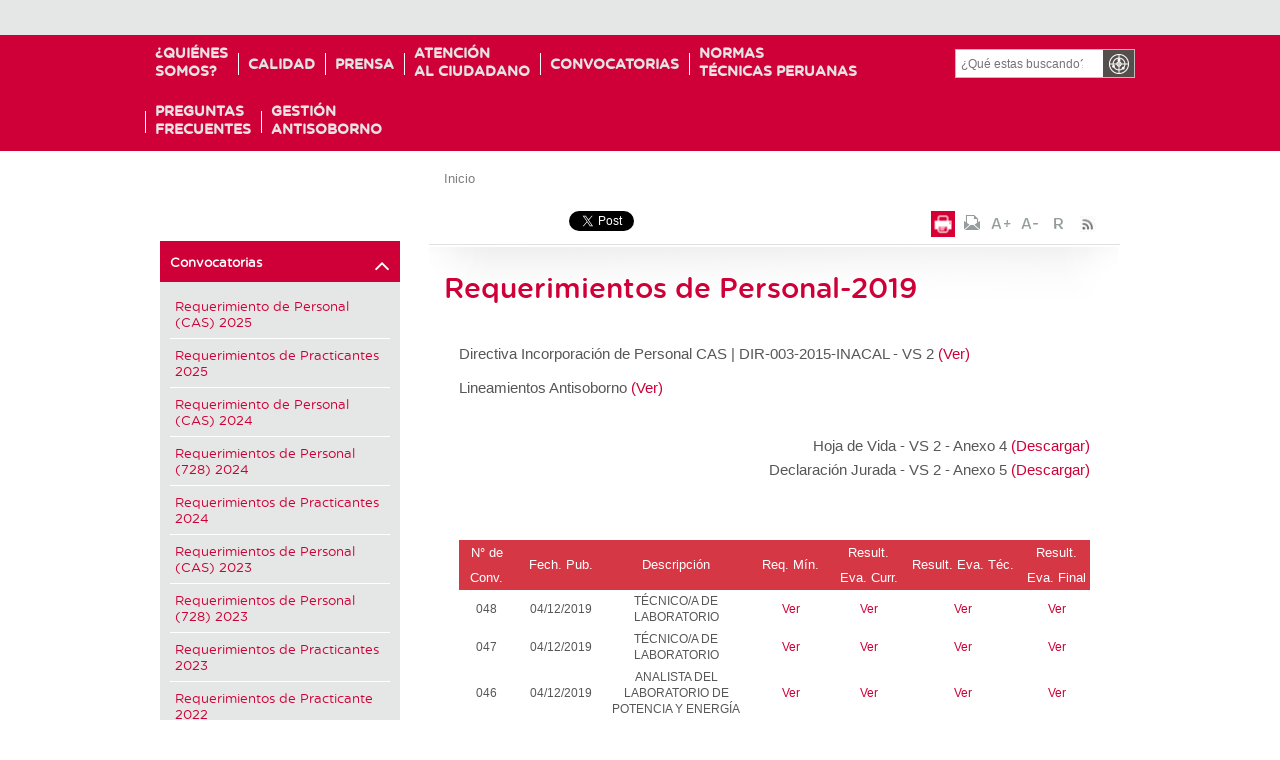

--- FILE ---
content_type: text/html; charset=utf-8
request_url: https://www.inacal.gob.pe/principal/categoria/requerimientos-de-personal-2019
body_size: 9581
content:

<!DOCTYPE html>
<html lang="es">
<head>

   
    <meta charset="utf-8" />
    <meta name="viewport" content="width=device-width, initial-scale=1.0">
    <meta name="dcterms.rightsHolder" content="Instituto Nacional de Calidad -  INACAL" />
    
    <meta name="google-site-verification" content="d3_4oSlcFBcf-RI70UB5u3ku7er-K48oUj_04fryj34" />

    <meta property="og:locale" content="es_PE" />
<meta name="author" content="aurix Portal System"/>
<meta property="og:site_name" content="INACAL portal"/>
<meta property="og:title" content="Requerimientos de Personal-2019 - INACAL" />
<meta property="og:type" content="website" />
<meta property="og:url" content="http://www.inacal.gob.pe/principal/categoria/requerimientos-de-personal-2019"/>
<meta property="og:image" content="http://www.inacal.gob.pe/Content/images/logo_iso.png"/>
<meta property="og:description" content="Requerimientos de Personal-2019 - INACAL"/>
    <title>Requerimientos de Personal-2019 | Inacal Per&#250;</title>
    <link type="image/x-icon" rel="shortcut icon" href="/favicon.ico" />
    <!--[if IE]><meta http-equiv="X-UA-Compatible" content="IE=edge,chrome=1"><![endif]-->
    <meta name="viewport" content="width=device-width, initial-scale=1.0">


   
    <link rel="stylesheet" href="/Content/estilos/1/1/1/reset.css" media="all"/>
<link rel="stylesheet" href="/Content/fw/jquery-ui/jquery-ui.min.css" media="all"/>
<link rel="stylesheet" href="/Content/fw/bootstrap/css/bootstrap.min.css" media="all"/>
<link rel="stylesheet" href="/Content/fw/jalert/jAlert-v2-min.css" media="all"/>
<link rel="stylesheet" href="/Content/fw/owl-carousel/owl.carousel.css" media="all"/>
<link rel="stylesheet" href="/Content/fw/owl-carousel/owl.theme.css" media="all"/>
<link rel="stylesheet" href="/Content/fw/owl-carousel/owl.transitions.css" media="all"/>
<link rel="stylesheet" href="/Content/estilos/1/1/1/edit.css" media="all"/>
<link rel="stylesheet" href="/Content/estilos/1/1/1/web.css" media="all"/>

    <link rel="stylesheet" href="/Content/fw/bootstrap_dialog/dialog.css" media="all"/>

    
    <link rel="stylesheet" href="/Content/fw/jquery-print-preview/src/css/print-preview.css" media="all"/>
<link rel="stylesheet" href="/Content/paging.css" media="all"/>

    

    
    

    <!--[if IE 8]><link rel="stylesheet" href="/Content/estilos/1/1/1/ie8.css" /><![endif]-->
    <!--[if IE 9]><link rel="stylesheet" href="/Content/estilos/1/1/1/ie9.css" /><![endif]-->
    <!--[if lt IE 9]>
            <script src="/Scripts/respond.min.js"></script>
    <![endif]-->
    <script src="/Content/fw/jquery/jquery.js"></script>




</head>
<body>
    <input name="__RequestVerificationToken" type="hidden" value="g6i09NpDAEZbUIqmumlW9V5sWY_J08WZ4j_4betH2GV0K5zTbWoDim8_S3IS4F2DCF7TNseU1gCKYpD252NhOcYPYXzkcu2hWn3ejgH80zI1" />
    <div id="loading-ajax" style="display:none"><div class="loading-bg"></div></div>
    <div class="WEB_container">
        <header class="header">
            <div class="hidden">
                <ul>
                    <li><a href="#menu" title="Ir al menú principal">Ir al menú principal</a></li>
                    <li><a href="#submenubar" title="Ir al menú lateral">Ir al menú lateral</a></li>
                    <li><a href="#contenido" title="Ir al contenido">Ir al contenido</a></li>
                </ul>
            </div>
            <div class="fila">
                <div class="content">
                    
                    <div class="right">
                        <div class="social">
                            
                        </div>
                        <div class="btn-menu-responsive" role="button"></div>
                    </div>
                </div>
            </div>
           
            
            <div class="menuWrap">
                <nav class="menu" id="menu">
                    <ul>
  <li><a href="/principal" title="Ir a ¿Quiénes somos?" target="_self">¿Quiénes somos?</a><ul>
      <li>
        <div class="menuLista">
          <ul>
            <li><a href="/principal/categoria/acerca-de-inacal" title="Ir a Información Institucional" target="_self">Información Institucional</a></li>
            <li><a href="/principal/categoria/politicas" title="Ir a Política del Sistema Integrado de Gestión" target="_self">Política del Sistema Integrado de Gestión</a></li>
            <li><a href="/principal/categoria/documentos-de-gestion" title="Ir a Documentos de Gestión Institucional" target="_self">Documentos de Gestión Institucional</a></li>
            <li><a href="/principal/categoria/estructura-organica" title="Ir a Estructura Orgánica" target="_self">Estructura Orgánica</a></li>
            <li><a href="/principal/categoria/tarifario" title="Ir a Tasas y Tarifas" target="_self">Tasas y Tarifas</a></li>
            <li><a href="/principal/categoria/baselegal" title="Ir a Marco Legal" target="_self">Marco Legal</a></li>
            <li><a href="/principal/categoria/isci" title="Ir a Implementación del Sistema de Control Interno" target="_self">Implementación del Sistema de Control Interno</a><ul>
                <li><a href="/principal/categoria/base-legal" title="Ir a Base Legal" target="_self">Base Legal</a></li>
                <li><a href="/principal/categoria/avances" title="Ir a De la implementación del Sistema de Control Interno" target="_self">De la implementación del Sistema de Control Interno</a></li>
              </ul>
            </li>
            <li><a href="/principal/categoria/antisoborno" title="Ir a Sistema de Gestión Antisoborno" target="_self">Sistema de Gestión Antisoborno</a></li>
            <li><a href="/principal/categoria/carta-servicios-inacal" title="Ir a Carta de Servicios" target="_self">Carta de Servicios</a></li>
          </ul>
        </div>
      </li>
    </ul>
  </li>
  <li><a href="javascript:;">Calidad</a><ul>
      <li>
        <div class="menuLista">
          <ul>
            <li><a href="/normalizacion" title="Ir a Normalización" target="_self">Normalización</a></li>
            <li><a href="/acreditacion" title="Ir a Acreditación" target="_self">Acreditación</a></li>
            <li><a href="/metrologia" title="Ir a Metrología" target="_self">Metrología</a></li>
            <li><a href="/principal/categoria/dec" title="Ir a Desarrollo Estratégico de la Calidad" target="_self">Desarrollo Estratégico de la Calidad</a><ul>
                <li><a href="/principal/categoria/contactenos" title="Ir a Contáctenos" target="_self">Contáctenos</a></li>
                <li><a href="/principal/categoria/proydde" title="Ir a Proyectos DDE" target="_self">Proyectos DDE</a><ul>
                    <li><a href="/principal/categoria/proydde1" title="Ir a Proyecto con AECID " target="_self">Proyecto con AECID </a></li>
                    <li><a href="/principal/categoria/proydde2" title="Ir a Proyectos con el PTB" target="_self">Proyectos con el PTB</a></li>
                    <li><a href="/principal/categoria/proydde05" title="Ir a Programa con ONUDI (Fase II)" target="_self">Programa con ONUDI (Fase II)</a></li>
                  </ul>
                </li>
              </ul>
            </li>
          </ul>
        </div>
      </li>
    </ul>
  </li>
  <li><a href="javascript:;">Prensa</a><ul>
      <li>
        <div class="menuLista">
          <ul>
            <li><a href="https://www.gob.pe/institucion/inacal/noticias" title="Ir a Noticias" target="_self">Noticias</a></li>
            <li><a href="https://www.flickr.com/photos/inacalperu/albums" title="Ir a Galería de fotos " target="_blank">Galería de fotos </a><ul>
                <li><a href="https://www.flickr.com/photos/inacalperu/albums" title="Ir a Galeria flickr" target="_blank">Galeria flickr</a></li>
                <li><a href="https://www.inacal.gob.pe/principal/galerias/galeria-de-fotos" title="Ir a Galería de Fotos 2019" target="_blank">Galería de Fotos 2019</a></li>
              </ul>
            </li>
            <li><a href="https://www.youtube.com/channel/UChO9srpNVdQxRQGDoGkdd_Q/videos?view_as=subscriber" title="Ir a Videos Inacal" target="_blank">Videos Inacal</a></li>
            <li><a href="https://www.gob.pe/institucion/inacal/campa%C3%B1as/3642-revista-calidad-podcast-peruanos-de-calidad" title="Ir a Calidad Revista Digital" target="_self">Calidad Revista Digital</a></li>
          </ul>
        </div>
      </li>
    </ul>
  </li>
  <li><a href="/principal/categoria/atencionalciudadano" title="Ir a Atención al Ciudadano" target="_self">Atención al Ciudadano</a><ul>
      <li>
        <div class="menuLista">
          <ul>
            <li><a href="/principal/categoria/contac" title="Ir a Contáctenos" target="_self">Contáctenos</a></li>
            <li><a href="/principal/categoria/preguntas-frecuentes" title="Ir a Preguntas Frecuentes" target="_self">Preguntas Frecuentes</a></li>
            <li><a href="/principal/categoria/servicios-en-linea" title="Ir a Consultas en Línea" target="_self">Consultas en Línea</a></li>
            <li><a href="/principal/categoria/solicitud-acceso-informacion" title="Ir a Solicitud de Acceso a la Información" target="_self">Solicitud de Acceso a la Información</a></li>
            <li><a href="/principal/categoria/buzon-de-sugerencias" title="Ir a Buzón de Sugerencias" target="_self">Buzón de Sugerencias</a></li>
            <li><a href="/principal/categoria/formulario-de-quejas" title="Ir a Formulario de Quejas" target="_self">Formulario de Quejas</a></li>
            <li><a href="http://inacal.factus.pe" title="Ir a Facturación Electrónica" target="_blank">Facturación Electrónica</a></li>
            <li><a href="https://servicios.inacal.gob.pe/datos_abiertos" title="Ir a Datos abiertos" target="_self">Datos abiertos</a></li>
            <li><a href="https://www.inacal.gob.pe/inacal/consulta-expediente/consulta_std/" title="Ir a Consulta el estado de tu trámite" target="_self">Consulta el estado de tu trámite</a></li>
            <li><a href="/principal/categoria/codigo-de-etica" title="Ir a Código de Ética" target="_self">Código de Ética</a></li>
            <li><a href="/principal/categoria/consulte_exp_tamite_de_pago" title="Ir a Consulte tu trámite de pago" target="_self">Consulte tu trámite de pago</a></li>
            <li><a href="/principal/categoria/gestion-bienes" title="Ir a Gestión de Bienes Muebles Estatales" target="_self">Gestión de Bienes Muebles Estatales</a></li>
          </ul>
        </div>
      </li>
    </ul>
  </li>
  <li><a href="/principal/categoria/convocatorias" title="Ir a Convocatorias" target="_self">Convocatorias</a><ul>
      <li>
        <div class="menuLista">
          <ul>
            <li><a href="/principal/categoria/requerimiento-de-personal-2025" title="Ir a Requerimiento de Personal (CAS) 2025" target="_self">Requerimiento de Personal (CAS) 2025</a></li>
            <li><a href="/principal/categoria/requerimientos-de-practicantes-2025" title="Ir a Requerimientos de Practicantes 2025" target="_self">Requerimientos de Practicantes 2025</a></li>
            <li><a href="/principal/categoria/requerimiento-de-personal-2024" title="Ir a Requerimiento de Personal (CAS) 2024" target="_self">Requerimiento de Personal (CAS) 2024</a></li>
            <li><a href="/principal/categoria/requerimiento-de-personal-728-2024" title="Ir a Requerimientos de Personal (728) 2024" target="_self">Requerimientos de Personal (728) 2024</a></li>
            <li><a href="/principal/categoria/requerimientos-de-practicantes-2024" title="Ir a Requerimientos de Practicantes 2024" target="_self">Requerimientos de Practicantes 2024</a></li>
            <li><a href="/principal/categoria/requerimiento-de-personal-2023" title="Ir a Requerimientos de Personal (CAS) 2023" target="_self">Requerimientos de Personal (CAS) 2023</a></li>
            <li><a href="/principal/categoria/requerimiento-de-personal-728-2023" title="Ir a Requerimientos de Personal (728) 2023" target="_self">Requerimientos de Personal (728) 2023</a></li>
            <li><a href="/principal/categoria/requerimientos-de-practicantes-2023" title="Ir a Requerimientos de Practicantes 2023" target="_self">Requerimientos de Practicantes 2023</a></li>
            <li><a href="/principal/categoria/requerimientos-de-practicante-2022" title="Ir a Requerimientos de Practicante 2022" target="_self">Requerimientos de Practicante 2022</a></li>
            <li><a href="/principal/categoria/requerimiento-de-personal-2022" title="Ir a Requerimientos de Personal 2022" target="_self">Requerimientos de Personal 2022</a><ul>
                <li><a href="https://www.inacal.gob.pe/principal/categoria/requerimiento-de-personal-2022" title="Ir a Convocatoria Cas 2022" target="_self">Convocatoria Cas 2022</a></li>
              </ul>
            </li>
            <li><a href="/principal/categoria/requerimientos-de-personal-2021" title="Ir a Requerimientos de Personal 2021" target="_self">Requerimientos de Personal 2021</a><ul>
                <li><a href="/principal/categoria/convocatoria-728-2021" title="Ir a convocatoria 728-2021" target="_self">convocatoria 728-2021</a></li>
                <li><a href="https://www.inacal.gob.pe/principal/categoria/requerimientos-de-personal-2021" title="Ir a Convocatoria Cas" target="_self">Convocatoria Cas</a></li>
              </ul>
            </li>
            <li><a href="/principal/categoria/requerimiento-de-practicantes-2021" title="Ir a Requerimiento de Practicantes 2021" target="_self">Requerimiento de Practicantes 2021</a></li>
            <li><a href="/principal/categoria/requerimientos-de-personal-2020" title="Ir a Requerimientos de Personal 2020" target="_self">Requerimientos de Personal 2020</a><ul>
                <li><a href="https://www.inacal.gob.pe/principal/categoria/requerimientos-de-personal-2020" title="Ir a Convocatoria CAS" target="_self">Convocatoria CAS</a></li>
                <li><a href="/principal/categoria/convocatoria-728-2020" title="Ir a Convocatoria 728" target="_self">Convocatoria 728</a></li>
              </ul>
            </li>
            <li><a href="/principal/categoria/requerimiento-de-practicantes-2020" title="Ir a Requerimiento de Practicantes 2020" target="_self">Requerimiento de Practicantes 2020</a></li>
            <li><a href="/principal/categoria/requerimiento_para_proyectos_de_cooperacion" title="Ir a Requerimientos para Proyectos de Cooperación 2019" target="_self">Requerimientos para Proyectos de Cooperación 2019</a></li>
            <li><a href="/principal/categoria/requerimientos-de-personal-2019" title="Ir a Requerimientos de Personal-2019" target="_self">Requerimientos de Personal-2019</a><ul>
                <li><a href="/principal/categoria/convocatoria-728-2019" title="Ir a Convocatoria 728" target="_self">Convocatoria 728</a></li>
                <li><a href="https://www.inacal.gob.pe/principal/categoria/requerimientos-de-personal-2019" title="Ir a Convocatoria CAS" target="_self">Convocatoria CAS</a></li>
              </ul>
            </li>
            <li><a href="/principal/categoria/requerimiento-para-practicantes" title="Ir a Requerimiento de Practicantes 2019" target="_self">Requerimiento de Practicantes 2019</a></li>
            <li><a href="/principal/categoria/requerimientosdepersonal-2018" title="Ir a Requerimientos de Personal-2018" target="_self">Requerimientos de Personal-2018</a></li>
            <li><a href="/principal/categoria/rp2017" title="Ir a Requerimientos de Personal - 2017" target="_self">Requerimientos de Personal - 2017</a></li>
            <li><a href="/principal/categoria/requerimiento-de-personal-2016" title="Ir a Requerimientos de Personal - 2016" target="_self">Requerimientos de Personal - 2016</a></li>
            <li><a href="/principal/categoria/requerimiento-de-personal-2015" title="Ir a Requerimientos de Personal - 2015" target="_self">Requerimientos de Personal - 2015</a></li>
          </ul>
        </div>
      </li>
    </ul>
  </li>
  <li><a href="https://www.gob.pe/institucion/inacal/colecciones/2303-resoluciones-directorales-de-normalizacion" title="Ir a Normas Técnicas Peruanas" target="_self">Normas Técnicas Peruanas</a><ul>
      <li>
        <div class="menuLista">
          <ul>
            <li><a href="/principal/categoria/dppnt" title="Ir a Discusión Pública de proyectos de Normas técnicas" target="_self">Discusión Pública de proyectos de Normas técnicas</a></li>
            <li><a href="/principal/categoria/dnn" title="Ir a Desarrollo de nuevas normas" target="_self">Desarrollo de nuevas normas</a></li>
            <li><a href="/principal/categoria/ppn" title="Ir a Participación en el proceso de Normalización" target="_self">Participación en el proceso de Normalización</a></li>
            <li><a href="/principal/categoria/vnt" title="Ir a Venta de Normas Técnicas" target="_self">Venta de Normas Técnicas</a></li>
          </ul>
        </div>
      </li>
    </ul>
  </li>
  <li><a href="/principal/categoria/preguntas-frecuentes-inacal" title="Ir a Preguntas Frecuentes" target="_self">Preguntas Frecuentes</a><ul>
      <li>
        <div class="menuLista">
          <ul>
            <li><a href="/principal/categoria/preguntas-frecuentes-normalizacion" title="Ir a Normalización" target="_self">Normalización</a></li>
            <li><a href="/principal/categoria/preguntas-frecuentes-acreditacion" title="Ir a Acreditación" target="_self">Acreditación</a></li>
            <li><a href="/principal/categoria/preguntas-frecuentes-metrologia-" title="Ir a Metrología" target="_self">Metrología</a></li>
          </ul>
        </div>
      </li>
    </ul>
  </li>
  <li><a href="https://www.inacal.gob.pe/principal/categoria/antisoborno" title="Ir a GESTIÓN ANTISOBORNO" target="_self">GESTIÓN ANTISOBORNO</a></li>
</ul>
                    <div class="search" role="search">
                        <label class="hidden" for="campoBusqueda">Buscar</label>
                        <input type="text" placeholder="¿Qué estas buscando?" id="campoBusqueda" name="campoBusqueda" />
                        <input type="image" id="btn-buscar" alt="Enviar Búsqueda" src="/Content/images/search.png" />
                    </div>
                </nav>
            </div>


            
        </header>
        <!--ZONA DE PAGINA REDES SOCIALES ESTA ZONA ES PARA TODO EL SITE-->
        <div class="EDIT_social">
            
        </div>
        <!--ZONA DE PAGINA REDES SOCIALES ESTA ZONA ES PARA TODO EL SITE-->
        <main class="main">
            
    <div class="headerBanner">
    </div>
<div class="content" id="contenido">
        <aside class="sidebar">
            <div class="menu_bar">
                <a href="javascript:void(0);" class="bt-menu"> <span class="icon-list2"></span>Menu</a>
            </div>
            <nav class="nav">
                <ul id="menunav" class="nav"><li><a href="/principal/categoria/convocatorias" class="tipo6" ini="true" target="_self">Convocatorias</a><ul>      <li><a href="/principal/categoria/requerimiento-de-personal-2025" ini="true" target="_self">Requerimiento de Personal (CAS) 2025</a></li>      <li><a href="/principal/categoria/requerimientos-de-practicantes-2025" ini="false" target="_self">Requerimientos de Practicantes 2025</a></li>      <li><a href="/principal/categoria/requerimiento-de-personal-2024" ini="false" target="_self">Requerimiento de Personal (CAS) 2024</a></li>      <li><a href="/principal/categoria/requerimiento-de-personal-728-2024" ini="false" target="_self">Requerimientos de Personal (728) 2024</a></li>      <li><a href="/principal/categoria/requerimientos-de-practicantes-2024" ini="false" target="_self">Requerimientos de Practicantes 2024</a></li>      <li><a href="/principal/categoria/requerimiento-de-personal-2023" ini="false" target="_self">Requerimientos de Personal (CAS) 2023</a></li>      <li><a href="/principal/categoria/requerimiento-de-personal-728-2023" ini="false" target="_self">Requerimientos de Personal (728) 2023</a></li>      <li><a href="/principal/categoria/requerimientos-de-practicantes-2023" ini="false" target="_self">Requerimientos de Practicantes 2023</a></li>      <li><a href="/principal/categoria/requerimientos-de-practicante-2022" ini="false" target="_self">Requerimientos de Practicante 2022</a></li>      <li><a href="/principal/categoria/requerimiento-de-personal-2022" ini="true" target="_self">Requerimientos de Personal 2022</a><ul>          <li><a href="https://www.inacal.gob.pe/principal/categoria/requerimientos-de-practicante-2022" ini="false" target="_self">Requerimientos de Practicante 2022</a></li>          <li><a href="https://www.inacal.gob.pe/principal/categoria/requerimiento-de-personal-2022" ini="false" target="_self">Convocatoria Cas 2022</a></li>        </ul>      </li>      <li><a href="/principal/categoria/requerimientos-de-personal-2021" ini="false" target="_self">Requerimientos de Personal 2021</a><ul>          <li><a href="/principal/categoria/convocatoria-728-2021" ini="false" target="_self">convocatoria 728-2021</a></li>          <li><a href="https://www.inacal.gob.pe/principal/categoria/requerimientos-de-personal-2021" ini="false" target="_self">Convocatoria Cas</a></li>        </ul>      </li>      <li><a href="/principal/categoria/requerimiento-de-practicantes-2021" ini="false" target="_self">Requerimiento de Practicantes 2021</a></li>      <li><a href="/principal/categoria/requerimientos-de-personal-2020" ini="false" target="_self">Requerimientos de Personal 2020</a><ul>          <li><a href="https://www.inacal.gob.pe/principal/categoria/requerimientos-de-personal-2020" ini="false" target="_self">Convocatoria CAS</a></li>          <li><a href="/principal/categoria/convocatoria-728-2020" ini="false" target="_self">Convocatoria 728</a></li>        </ul>      </li>      <li><a href="/principal/categoria/requerimiento-de-practicantes-2020" ini="false" target="_self">Requerimiento de Practicantes 2020</a></li>      <li><a href="/principal/categoria/requerimiento_para_proyectos_de_cooperacion" ini="false" target="_self">Requerimientos para Proyectos de Cooperación 2019</a></li>      <li><a href="/principal/categoria/requerimientos-de-personal-2019" ini="false" target="_self">Requerimientos de Personal-2019</a><ul>          <li><a href="/principal/categoria/convocatoria-728-2019" ini="false" target="_self">Convocatoria 728</a></li>          <li><a href="https://www.inacal.gob.pe/principal/categoria/requerimientos-de-personal-2019" ini="false" target="_self">Convocatoria CAS</a></li>        </ul>      </li>      <li><a href="/principal/categoria/requerimiento-para-practicantes" ini="false" target="_self">Requerimiento de Practicantes 2019</a></li>      <li><a href="/principal/categoria/requerimientosdepersonal-2018" ini="false" target="_self">Requerimientos de Personal-2018</a></li>      <li><a href="/principal/categoria/rp2017" ini="false" target="_self">Requerimientos de Personal - 2017</a></li>      <li><a href="/principal/categoria/requerimiento-de-personal-2016" ini="false" target="_self">Requerimientos de Personal - 2016</a></li>      <li><a href="/principal/categoria/requerimiento-de-personal-2015" ini="false" target="_self">Requerimientos de Personal - 2015</a></li>    </ul></li></ul>
            </nav>
        </aside>
    <div class="contents">
        <div class="contentTop">
                <nav class="breadcrumb">
                    
    
<ul>
    <li><a href="/principal">Inicio</a></li>
</ul>

                </nav>
            
<div class="social">
    <div class="socialFacebook">
        <iframe title="Síguenos en Facebook" src="https://www.facebook.com/plugins/like.php?href=http://www.inacal.gob.pe/principal/categoria/requerimientos-de-personal-2019&amp;layout=button_count&amp;show_faces=false&amp;width=105&amp;action=like&amp;font&amp;colorscheme=light&amp;height=21"
                scrolling="no" frameborder="0" style="border: none; overflow: hidden; width: 120px; height: 21px;"
                allowtransparency="true"></iframe>
    </div>
    <div class="socialTwitter">
        <a title="Síguenos en Twitter" href="https://twitter.com/share" class="twitter-share-button" data-count="horizontal"
           data-via="">Tweet</a>
        <script type="text/javascript" src="https://platform.twitter.com/widgets.js"></script>
    </div>
    
</div>


            <ul class="tools">
                <li title="Imprimir" class="tool_impresion"></li>
                <li title="Enviar a un amigo" class="tool_recomendar"></li>
                <li title="Aumentar el tamaño de letra" class="tool_upletter"></li>
                <li title="Disminuir el tamaño de letra" class="tool_downletter"></li>
                <li title="Reiniciar el tamaño de letra" class="tool_defaultletter"></li>
                    <li title="Sigue nuestro canal RSS" class="tool_rss"></li>
            </ul>
        </div>
        <div class="contentHeader">
            
    <h1>Requerimientos de Personal-2019</h1>

        </div>
        <div class="contentBody">
            



<div class="contentBody"><p>Directiva Incorporación de Personal CAS | DIR-003-2015-INACAL - VS 2 <a href="/repositorioaps/data/1/1/2/jer/requerimientos-de-personal-2018/files/DIRECTIVA%20003-2015-INACAL%20-V%202%20-INCORPORACION%20PERSONAL%20CAS.pdf">(Ver)</a></p><p>Lineamientos Antisoborno <a href="/repositorioaps/data/1/1/2/jer/requerimientos-de-personal-2019/files/Lineamientos%20Antisoborno-2.pdf" target="_blank">(Ver)</a><a href="/inacal/files/transparencia/RESOLUCION-SG/R.S.%20N%C2%B0%20009-2015-INACAL-SG.compressed.pdf" target="_blank"><br /><br /></a></p><p style="text-align:right;padding-right:0px;padding-left:0px;margin-bottom:0px;">Hoja de Vida - VS 2 - Anexo 4 <a href="/repositorioaps/data/1/1/2/jer/requerimientos-de-personal-2018/files/ANEXO%20N%C2%B04%20-%20V3%20-%20HOJA%20DE%20VIDA%20(2).xlsx" target="_blank">(Descargar)</a></p><p style="text-align:right;padding-right:0px;padding-left:0px;margin-bottom:0px;">Declaración Jurada - VS 2 - Anexo 5 <a href="/repositorioaps/data/1/1/2/jer/requerimientos-de-personal-2018/files/ANEXO%20N%C2%B05%20-%20V3%20-%20DJ%20POSTULACION.docx" target="_blank">(Descargar)</a><a href="/inacal/images/docs/ANEXO_5.docx" target="_blank"><br /></a></p><p></p><div class="table-responsive"><br /><br /><table align="center" cellpadding="0" cellspacing="0" style="width:100%;height:100%;"><colgroup><col width="77" /><col width="80" /><col width="703" /><col width="108" /></colgroup><tbody><tr bgcolor="#d53745"><td style="width:73px;text-align:center;" width="968"><a style="color:#ffffff;"><span style="font-size:small;">N° de Conv.</span></a></td><td style="width:108px;text-align:center;" width="968"><span style="font-size:small;"><a style="color:#ffffff;">Fech. Pub.</a></span></td><td style="width:478px;text-align:center;" width="968"><span style="font-size:small;"><a style="color:#ffffff;">Descripción</a></span></td><td style="width:141px;text-align:center;" width="968"><p><a style="color:#ffffff;"></a><a style="color:#ffffff;"><span style="font-size:small;"></span></a></p><p><a style="color:#ffffff;"></a><a style="color:#ffffff;"><span style="font-size:small;">Req. </span></a><a style="color:#ffffff;"><span style="font-size:small;">Mín</span></a><a style="color:#ffffff;"><span style="font-size:small;">.</span></a><span style="font-size:small;"></span></p></td><td style="width:107px;text-align:center;" width="968"><a style="color:#ffffff;"><span style="font-size:small;">Result. Eva. Curr.</span></a></td><td style="width:107px;text-align:center;" width="968"><span style="font-size:small;"><a style="color:#ffffff;">Result. Eva. Téc.</a></span></td><td style="width:107px;text-align:center;" width="968"><a style="color:#ffffff;"><span style="font-size:small;">Result. Eva. Final</span></a></td></tr><tr class="EDIT_TBL_celda1"><td style="text-align:center;" width="968">048</td><td style="text-align:center;" width="968">04/12/2019</td><td style="text-align:center;" width="968">TÉCNICO/A DE LABORATORIO</td><td style="text-align:center;" width="968"><a href="/repositorioaps/data/1/1/2/jer/requerimientos-de-personal-2019/files/048-2019%20-%20DM3.pdf" target="_blank">Ver</a></td><td style="text-align:center;" width="968"><a href="/repositorioaps/data/1/1/2/jer/requerimientos-de-personal-2019/files/EHV-048-2019.pdf" target="_blank">Ver</a></td><td style="text-align:center;" width="968"><a href="/repositorioaps/data/1/1/2/jer/requerimientos-de-personal-2019/files/ET%20-048-2019.pdf" target="_blank">Ver</a></td><td style="text-align:center;" width="968"><a href="/repositorioaps/data/1/1/2/jer/requerimientos-de-personal-2019/files/RF%20-%20048-2019.pdf" target="_blank">Ver</a></td></tr><tr class="EDIT_TBL_celda1"><td style="text-align:center;" width="968">047</td><td style="text-align:center;" width="968">04/12/2019</td><td style="text-align:center;" width="968"><span style="font-size:12px;text-align:center;">TÉCNICO/A DE LABORATORIO</span></td><td style="text-align:center;" width="968"><a href="/repositorioaps/data/1/1/2/jer/requerimientos-de-personal-2019/files/047-2019%20-%20DM2.pdf" target="_blank">Ver</a></td><td style="text-align:center;" width="968"><a href="/repositorioaps/data/1/1/2/jer/requerimientos-de-personal-2019/files/EHV-047.2019.pdf" target="_blank">Ver</a></td><td style="text-align:center;" width="968"><a href="/repositorioaps/data/1/1/2/jer/requerimientos-de-personal-2019/files/ET%20-047-2019.pdf" target="_blank">Ver</a></td><td style="text-align:center;" width="968"><a href="/repositorioaps/data/1/1/2/jer/requerimientos-de-personal-2019/files/RF%20-%20047-2019.pdf" target="_blank">Ver</a></td></tr><tr class="EDIT_TBL_celda1"><td style="text-align:center;" width="968">046</td><td style="text-align:center;" width="968">04/12/2019</td><td style="text-align:center;" width="968">ANALISTA DEL LABORATORIO DE POTENCIA Y ENERGÍA</td><td style="text-align:center;" width="968"><a href="/repositorioaps/data/1/1/2/jer/requerimientos-de-personal-2019/files/046-2019%20-%20DM1.pdf" target="_blank">Ver</a></td><td style="text-align:center;" width="968"><a href="/repositorioaps/data/1/1/2/jer/requerimientos-de-personal-2019/files/EHV-046-2019.pdf" target="_blank">Ver</a></td><td style="text-align:center;" width="968"><a href="/repositorioaps/data/1/1/2/jer/requerimientos-de-personal-2019/files/ET%20-046-2019.pdf" target="_blank">Ver</a></td><td style="text-align:center;" width="968"><a href="/repositorioaps/data/1/1/2/jer/requerimientos-de-personal-2019/files/RF%20-%20046-2019.pdf" target="_blank">Ver</a></td></tr><tr class="EDIT_TBL_celda1"><td style="text-align:center;" width="968">045</td><td style="text-align:center;" width="968">29/11/2019</td><td style="text-align:center;" width="968">ESPECIALISTA DE COOPERACIÓN INTERNACIONAL</td><td style="text-align:center;" width="968"><a href="/repositorioaps/data/1/1/2/jer/requerimientos-de-personal-2019/files/045-2019%20-%20OCOOP.pdf" target="_blank">Ver</a></td><td style="text-align:center;" width="968"><a href="/repositorioaps/data/1/1/2/jer/requerimientos-de-personal-2019/files/EHV-045-2019.pdf" target="_blank">Ver</a></td><td style="text-align:center;" width="968"><a href="/repositorioaps/data/1/1/2/jer/requerimientos-de-personal-2019/files/ET%20-045-2019.pdf" target="_blank">Ver</a></td><td style="text-align:center;" width="968"><a href="/repositorioaps/data/1/1/2/jer/requerimientos-de-personal-2019/files/RF%20-%20045-2019.pdf" target="_blank">Ver</a></td></tr><tr class="EDIT_TBL_celda1"><td style="text-align:center;" width="968">044</td><td style="text-align:center;" width="968">25/11/2019</td><td style="text-align:center;" width="968">CONDUCTOR DE VEHÍCULOS DE ALTA DIRECCIÓN</td><td style="text-align:center;" width="968"><a href="/repositorioaps/data/1/1/2/jer/requerimientos-de-personal-2019/files/044-2019%20-%20CEFA.pdf" target="_blank">Ver</a></td><td style="text-align:center;" width="968"><a href="/repositorioaps/data/1/1/2/jer/requerimientos-de-personal-2019/files/EHV-044-2019.pdf" target="_blank">Ver</a></td><td style="text-align:center;" width="968"><a href="/repositorioaps/data/1/1/2/jer/requerimientos-de-personal-2019/files/ET%20-044-2019.pdf">Ver</a></td><td style="text-align:center;" width="968"><a href="/repositorioaps/data/1/1/2/jer/requerimientos-de-personal-2019/files/RF%20-%20044-2019.pdf">Ver</a></td></tr><tr class="EDIT_TBL_celda1"><td style="text-align:center;" width="968">043</td><td style="text-align:center;" width="968">11/11/2019</td><td style="text-align:center;" width="968">ESPECIALISTA DE NORMALIZACIÓN</td><td style="text-align:center;" width="968"><a href="/repositorioaps/data/1/1/2/jer/requerimientos-de-personal-2019/files/043-2019%20-%20DN.pdf" target="_blank">Ver</a></td><td style="text-align:center;" width="968"><a href="/repositorioaps/data/1/1/2/jer/requerimientos-de-personal-2019/files/EHV-043-2019.pdf" target="_blank">Ver</a></td><td style="text-align:center;" width="968"><a href="/repositorioaps/data/1/1/2/jer/requerimientos-de-personal-2019/files/ET%20-043-2019.pdf" target="_blank">Ver</a></td><td style="text-align:center;" width="968"><a href="/repositorioaps/data/1/1/2/jer/requerimientos-de-personal-2019/files/RF%20-%20043-2019.pdf" target="_blank">Ver</a></td></tr><tr class="EDIT_TBL_celda1"><td style="text-align:center;" width="968">042</td><td style="text-align:center;" width="968">11/11/2019</td><td style="text-align:center;" width="968"><span style="font-size:9pt;line-height:107%;font-family:Arial, sans-serif;">COORDINADOR RESPONSABLE DE LA UNIDAD FUNCIONAL DE GESTIÓN EN ACREDITACIÓN</span></td><td style="text-align:center;" width="968"><a href="/repositorioaps/data/1/1/2/jer/requerimientos-de-personal-2019/files/042-2019%20-%20DARUF.pdf" target="_blank">Ver</a></td><td style="text-align:center;" width="968"><a href="/repositorioaps/data/1/1/2/jer/requerimientos-de-personal-2019/files/EHV-042-2019.pdf" target="_blank">Ver</a></td><td style="text-align:center;" width="968"><a href="/repositorioaps/data/1/1/2/jer/requerimientos-de-personal-2019/files/ET%20-042-2019.pdf" target="_blank">Ver</a></td><td style="text-align:center;" width="968"></td></tr><tr class="EDIT_TBL_celda1"><td style="text-align:center;" width="968">041</td><td style="text-align:center;" width="968">11/11/2019</td><td style="text-align:center;" width="968">EJECUTIVO DEL SISTEMA DE GESTIÓN DE CALIDAD</td><td style="text-align:center;" width="968"><a href="/repositorioaps/data/1/1/2/jer/requerimientos-de-personal-2019/files/041-2019.DAE.pdf" target="_blank">Ver</a></td><td style="text-align:center;" width="968"><a href="/repositorioaps/data/1/1/2/jer/requerimientos-de-personal-2019/files/EHV-041-2019.pdf" target="_blank">Ver</a></td><td style="text-align:center;" width="968"><a href="/repositorioaps/data/1/1/2/jer/requerimientos-de-personal-2019/files/ET%20-041-2019-fe.pdf" target="_blank">Ver</a></td><td style="text-align:center;" width="968"><a href="/repositorioaps/data/1/1/2/jer/requerimientos-de-personal-2019/files/RF%20-%20041-2019.pdf" target="_blank">Ver</a></td></tr><tr class="EDIT_TBL_celda1"><td style="text-align:center;" width="968">040</td><td style="text-align:center;" width="968">05/11/2019</td><td style="text-align:center;" width="968">COORDINADOR DEL ÁREA DE ELECTRICIDAD Y TERMOMETRÍA</td><td style="text-align:center;" width="968"><a href="/repositorioaps/data/1/1/2/jer/requerimientos-de-personal-2019/files/040-2019-DM.pdf" target="_blank">Ver</a></td><td style="text-align:center;" width="968"><a href="/repositorioaps/data/1/1/2/jer/requerimientos-de-personal-2019/files/EHV-040-2019.pdf">Ver</a></td><td style="text-align:center;" width="968"><a href="/repositorioaps/data/1/1/2/jer/requerimientos-de-personal-2019/files/ET%20-040-2019-rp.pdf" target="_blank">Ver - Programación</a></td><td style="text-align:center;" width="968"><a href="/repositorioaps/data/1/1/2/jer/requerimientos-de-personal-2019/files/RF%20-%20040-2019.pdf" target="_blank">Ver</a></td></tr><tr class="EDIT_TBL_celda1"><td style="text-align:center;" width="968">039</td><td style="text-align:center;" width="968">05/11/2019</td><td style="text-align:center;" width="968">COORDINADOR DE PRESUPUESTO PÚBLICO</td><td style="text-align:center;" width="968"><a href="/repositorioaps/data/1/1/2/jer/requerimientos-de-personal-2019/files/039-2019-opp2.pdf" target="_blank">Ver</a></td><td style="text-align:center;" width="968"><a href="/repositorioaps/data/1/1/2/jer/requerimientos-de-personal-2019/files/EHV-039-2019-.pdf" target="_blank">Ver</a></td><td style="text-align:center;" width="968"><a href="/repositorioaps/data/1/1/2/jer/requerimientos-de-personal-2019/files/ET%20-039-2019-rp.pdf" target="_blank">Ver - Programación</a></td><td style="text-align:center;" width="968"><a href="/repositorioaps/data/1/1/2/jer/requerimientos-de-personal-2019/files/RF%20-%20039-2019.pdf" target="_blank">Ver</a></td></tr><tr class="EDIT_TBL_celda1"><td style="text-align:center;" width="968">038</td><td style="text-align:center;" width="968">05/11/2019</td><td style="text-align:center;" width="968">ESPECIALISTA EN PLANEAMIENTO Y MONITOREO</td><td style="text-align:center;" width="968"><a href="/repositorioaps/data/1/1/2/jer/requerimientos-de-personal-2019/files/038-2019-opp1.pdf" target="_blank">Ver</a></td><td style="text-align:center;" width="968"><a href="/repositorioaps/data/1/1/2/jer/requerimientos-de-personal-2019/files/EHV-038.2019.pdf" target="_blank">Ver</a></td><td style="text-align:center;" width="968"><a href="/repositorioaps/data/1/1/2/jer/requerimientos-de-personal-2019/files/ET%20-038-2019%20-%20rp.pdf" target="_blank">Ver - Programación</a></td><td style="text-align:center;" width="968"><a href="/repositorioaps/data/1/1/2/jer/requerimientos-de-personal-2019/files/RF%20-%20038-2019.pdf" target="_blank">Ver</a></td></tr><tr class="EDIT_TBL_celda1"><td style="text-align:center;" width="968">037</td><td style="text-align:center;" width="968">05/11/2019</td><td style="text-align:center;" width="968">RESPONSABLE DEL EQUIPO FUNCIONAL DE CONTABILIDAD</td><td style="text-align:center;" width="968"><a href="/repositorioaps/data/1/1/2/jer/requerimientos-de-personal-2019/files/037-2019-cont.pdf" target="_blank">Ver</a></td><td style="text-align:center;" width="968"><a href="/repositorioaps/data/1/1/2/jer/requerimientos-de-personal-2019/files/EHV-037.2019.pdf" target="_blank">Ver</a></td><td style="text-align:center;" width="968"><a href="/repositorioaps/data/1/1/2/jer/requerimientos-de-personal-2019/files/ET%20-037-2019%20-rp.pdf" target="_blank">Ver - Programación</a></td><td style="text-align:center;" width="968"><a href="/repositorioaps/data/1/1/2/jer/requerimientos-de-personal-2019/files/RF%20-%20037.2019.pdf" target="_blank">Ver</a></td></tr><tr class="EDIT_TBL_celda1"><td style="text-align:center;" width="968">036</td><td style="text-align:center;" width="968">11/10/2019</td><td style="text-align:center;" width="968">ESPECIALISTA DEL LABORATORIO DE POTENCIA Y ENERGÍA</td><td style="text-align:center;" width="968"><a href="/repositorioaps/data/1/1/2/jer/requerimientos-de-personal-2019/files/036-2019-PEDM.pdf" target="_blank">Ver</a></td><td style="text-align:center;" width="968"><a href="/repositorioaps/data/1/1/2/jer/requerimientos-de-personal-2019/files/EHV-036-2019.pdf" target="_blank">Ver</a></td><td style="text-align:center;" width="968"><a href="/repositorioaps/data/1/1/2/jer/requerimientos-de-personal-2019/files/ET%20-036-2019.pdf" target="_blank">Ver</a></td><td style="text-align:center;" width="968"><a href="/repositorioaps/data/1/1/2/jer/requerimientos-de-personal-2019/files/RF%20-%20036-2019.pdf" target="_blank">Ver</a></td></tr><tr class="EDIT_TBL_celda1"><td style="text-align:center;" width="968">035</td><td style="text-align:center;" width="968">11/10/2019</td><td style="text-align:center;" width="968">ESPECIALISTA DEL EQUIPO FUNCIONAL DE METROLOGÍA</td><td style="text-align:center;" width="968"><a href="/repositorioaps/data/1/1/2/jer/requerimientos-de-personal-2019/files/035-2019-MLDM.pdf" target="_blank">Ver</a></td><td style="text-align:center;" width="968"><a href="/repositorioaps/data/1/1/2/jer/requerimientos-de-personal-2019/files/EHV-035-2019.pdf" target="_blank">Ver</a></td><td style="text-align:center;" width="968"><a href="/repositorioaps/data/1/1/2/jer/requerimientos-de-personal-2019/files/ET%20-035.2019.pdf" target="_blank">Ver</a></td><td style="text-align:center;" width="968"><a href="/repositorioaps/data/1/1/2/jer/requerimientos-de-personal-2019/files/RF%20-%20035-2019.pdf" target="_blank">Ver</a></td></tr><tr class="EDIT_TBL_celda1"><td style="text-align:center;" width="968">034</td><td style="text-align:center;" width="968">10/10/2019</td><td style="text-align:center;" width="968">COORDINADOR/A DEL ÁREA DE MECÁNICA</td><td style="text-align:center;" width="968"><a href="/repositorioaps/data/1/1/2/jer/requerimientos-de-personal-2019/files/034-2019-CDM.pdf" target="_blank">Ver</a></td><td style="text-align:center;" width="968"><a href="/repositorioaps/data/1/1/2/jer/requerimientos-de-personal-2019/files/EHV-034-2019.pdf" target="_blank">Ver</a></td><td style="text-align:center;" width="968"><a href="/repositorioaps/data/1/1/2/jer/requerimientos-de-personal-2019/files/ET%20-034-2019.pdf" target="_blank">Ver</a></td><td style="text-align:center;" width="968"><a href="/repositorioaps/data/1/1/2/jer/requerimientos-de-personal-2019/files/RF%20-%20034-2019.pdf" target="_blank">Ver</a></td></tr><tr class="EDIT_TBL_celda1"><td style="text-align:center;" width="968">033</td><td style="text-align:center;" width="968">10/10/2019</td><td style="text-align:center;" width="968">ESPECIALISTA EN METROLOGÍA DEL LABORATORIO DE LONGITUD Y ÁNGULO</td><td style="text-align:center;" width="968"><a href="/repositorioaps/data/1/1/2/jer/requerimientos-de-personal-2019/files/033-2019-MDM.pdf" target="_blank">Ver</a></td><td style="text-align:center;" width="968"><a href="/repositorioaps/data/1/1/2/jer/requerimientos-de-personal-2019/files/EHV-033-2019.pdf" target="_blank">Ver</a></td><td style="text-align:center;" width="968"><a href="/repositorioaps/data/1/1/2/jer/requerimientos-de-personal-2019/files/ET%20-033-2019.pdf" target="_blank">Ver</a></td><td style="text-align:center;" width="968"><a href="/repositorioaps/data/1/1/2/jer/requerimientos-de-personal-2019/files/RF%20-%20033-2019.pdf" target="_blank">Ver</a></td></tr><tr class="EDIT_TBL_celda1"><td style="text-align:center;" width="968">032</td><td style="text-align:center;" width="968">10/10/2019</td><td style="text-align:center;" width="968">DIGITADOR/A DE NORMALIZACIÓN</td><td style="text-align:center;" width="968"><a href="/repositorioaps/data/1/1/2/jer/requerimientos-de-personal-2019/files/032-2019-DDN.pdf" target="_blank">Ver</a></td><td style="text-align:center;" width="968"><a href="/repositorioaps/data/1/1/2/jer/requerimientos-de-personal-2019/files/EHV-032-2019.pdf" target="_blank">Ver</a></td><td style="text-align:center;" width="968"><a href="/repositorioaps/data/1/1/2/jer/requerimientos-de-personal-2019/files/ET%20-032-2019.pdf" target="_blank">Ver</a></td><td style="text-align:center;" width="968"><a href="/repositorioaps/data/1/1/2/jer/requerimientos-de-personal-2019/files/RF%20-%20032-2019.pdf" target="_blank">Ver</a></td></tr><tr class="EDIT_TBL_celda1"><td style="text-align:center;" width="968">031</td><td style="text-align:center;" width="968">12/09/2019</td><td style="text-align:center;" width="968">ESPECIALISTA LEGAL</td><td style="text-align:center;" width="968"><a href="/repositorioaps/data/1/1/2/jer/requerimientos-de-personal-2019/files/031-2019%20-%20OAJ.pdf">Ver</a></td><td style="text-align:center;" width="968"><a href="/repositorioaps/data/1/1/2/jer/requerimientos-de-personal-2019/files/EHV-031-2019.pdf" target="_blank">Ver</a></td><td style="text-align:center;" width="968"><a href="/repositorioaps/data/1/1/2/jer/requerimientos-de-personal-2019/files/ET.031.2019.pdf" target="_blank">Ver</a></td><td style="text-align:center;" width="968"><a href="/repositorioaps/data/1/1/2/jer/requerimientos-de-personal-2019/files/RF%20-%20031-2019.pdf" target="_blank">Ver</a></td></tr><tr class="EDIT_TBL_celda1"><td style="text-align:center;" width="968">030</td><td style="text-align:center;" width="968">09/09/2019</td><td style="text-align:center;" width="968">ESPECIALISTA EN CONTRATACIONES Y EJECUCIÓN CONTRACTUAL</td><td style="text-align:center;" width="968"><a href="/repositorioaps/data/1/1/2/jer/requerimientos-de-personal-2019/files/030-2019%20-%20abs%20ej%20cont.pdf" target="_blank">Ver</a></td><td style="text-align:center;" width="968"><a href="/repositorioaps/data/1/1/2/jer/requerimientos-de-personal-2019/files/EHV-030-2019.pdf" target="_blank">Ver</a></td><td style="text-align:center;" width="968"><a href="/repositorioaps/data/1/1/2/jer/requerimientos-de-personal-2019/files/ET%20-030-2019.pdf" target="_blank">Ver</a></td><td style="text-align:center;" width="968"><a href="/repositorioaps/data/1/1/2/jer/requerimientos-de-personal-2019/files/RF%20-%20030-2019.pdf" target="_blank">Ver</a></td></tr><tr class="EDIT_TBL_celda1"><td style="text-align:center;" width="968">029</td><td style="text-align:center;" width="968">09/09/2019</td><td style="text-align:center;" width="968">ESPECIALISTA EN CONTRATACIONES PROCEDIMIENTOS DE SELECCIÓN</td><td style="text-align:center;" width="968"><a href="/repositorioaps/data/1/1/2/jer/requerimientos-de-personal-2019/files/029-2019%20-%20abs.pdf" target="_blank">Ver</a></td><td style="text-align:center;" width="968"><a href="/repositorioaps/data/1/1/2/jer/requerimientos-de-personal-2019/files/EHV-029-2019.pdf" target="_blank">Ver</a></td><td style="text-align:center;" width="968"><a href="/repositorioaps/data/1/1/2/jer/requerimientos-de-personal-2019/files/ET%20-029-2019.pdf" target="_blank">Ver</a></td><td style="text-align:center;" width="968"><a href="/repositorioaps/data/1/1/2/jer/requerimientos-de-personal-2019/files/RF%20-%20029-2019.pdf" target="_blank">Ver</a></td></tr><tr class="EDIT_TBL_celda1"><td style="text-align:center;" width="968">028</td><td style="text-align:center;" width="968">20/08/2019</td><td style="text-align:center;" width="968">ESPECIALISTA EN MODERNIZACIÓN DE LA GESTIÓN PÚBLICA</td><td style="text-align:center;" width="968"><a href="/repositorioaps/data/1/1/2/jer/requerimientos-de-personal-2019/files/028-2019%20-%20modernizaci%C3%B3n.pdf">Ver</a></td><td style="text-align:center;" width="968"><a href="/repositorioaps/data/1/1/2/jer/requerimientos-de-personal-2019/files/EHV-028-2019.pdf" target="_blank">Ver</a></td><td style="text-align:center;" width="968"><a href="/repositorioaps/data/1/1/2/jer/requerimientos-de-personal-2019/files/ET%20-028-2019.pdf" target="_blank">Ver</a></td><td style="text-align:center;" width="968"><a href="/repositorioaps/data/1/1/2/jer/requerimientos-de-personal-2019/files/RF%20-%20028-2019.pdf">Ver</a></td></tr><tr class="EDIT_TBL_celda1"><td style="text-align:center;" width="968">027</td><td style="text-align:center;" width="968">19/08/2019</td><td style="text-align:center;" width="968">ESPECIALISTA DE NORMALIZACIÓN</td><td style="text-align:center;" width="968"><a href="/repositorioaps/data/1/1/2/jer/requerimientos-de-personal-2019/files/027-2019%20-%20Esp%20Norm..pdf" target="_blank">Ver</a></td><td style="text-align:center;" width="968"><a href="/repositorioaps/data/1/1/2/jer/requerimientos-de-personal-2019/files/EHV-027.2019.pdf" target="_blank">Ver</a></td><td style="text-align:center;" width="968"><a href="/repositorioaps/data/1/1/2/jer/requerimientos-de-personal-2019/files/ET%20-027-2019.pdf" target="_blank">Ver</a></td><td style="text-align:center;" width="968"><a href="/repositorioaps/data/1/1/2/jer/requerimientos-de-personal-2019/files/RF%20-%20027-2019.pdf" target="_blank">Ver</a></td></tr><tr class="EDIT_TBL_celda1"><td style="text-align:center;" width="968">026</td><td style="text-align:center;" width="968">19/08/2019</td><td style="text-align:center;" width="968">ESPECIALISTA DE NORMALIZACIÓN</td><td style="text-align:center;" width="968"><a href="/repositorioaps/data/1/1/2/jer/requerimientos-de-personal-2019/files/026-2019%20-%20Esp%20Norm..pdf" target="_blank">Ver</a></td><td style="text-align:center;" width="968"><a href="/repositorioaps/data/1/1/2/jer/requerimientos-de-personal-2019/files/EHV.026.2019.pdf" target="_blank">Ver</a></td><td style="text-align:center;" width="968"><a href="/repositorioaps/data/1/1/2/jer/requerimientos-de-personal-2019/files/ET%20-026-2019.pdf" target="_blank">Ver</a></td><td style="text-align:center;" width="968"><a href="/repositorioaps/data/1/1/2/jer/requerimientos-de-personal-2019/files/RF%20-%20026-2019.pdf" target="_blank">Ver</a></td></tr><tr class="EDIT_TBL_celda1"><td style="text-align:center;" width="968">025</td><td style="text-align:center;" width="968">25/07/2019</td><td style="text-align:center;" width="968">RESPONSABLE DEL EQUIPO FUNCIONAL DE METROLOGÍA LEGAL PARA LA DIRECCIÓN DE METROLOGÍA</td><td style="text-align:center;" width="968"><a href="/repositorioaps/data/1/1/2/jer/requerimientos-de-personal-2019/files/025-2019-RESP.%20METR.LEGAL.pdf" target="_blank">Ver</a></td><td style="text-align:center;" width="968"><a href="/repositorioaps/data/1/1/2/jer/requerimientos-de-personal-2019/files/EHV-025-2019.pdf" target="_blank">Ver</a></td><td style="text-align:center;" width="968"><a href="/repositorioaps/data/1/1/2/jer/requerimientos-de-personal-2019/files/ET%20-025-2019.pdf" target="_blank">Ver</a></td><td style="text-align:center;" width="968"><a href="/repositorioaps/data/1/1/2/jer/requerimientos-de-personal-2019/files/RF%20-%20025-2019.pdf" target="_blank">Ver</a></td></tr><tr class="EDIT_TBL_celda1"><td style="text-align:center;" width="968">024</td><td style="text-align:center;" width="968">22/07/2019</td><td style="text-align:center;" width="968">ANALISTA PROGRAMADOR WEB PARA EL EQUIPO FUNCIONAL DE TECNOLOGÍA DE LA INFORMACIÓN</td><td style="text-align:center;" width="968"><a href="/repositorioaps/data/1/1/2/jer/requerimientos-de-personal-2019/files/024-2019-ANALISTA%20PROGRAMADOR%20WEB.pdf" target="_blank">Ver</a></td><td style="text-align:center;" width="968"><a href="/repositorioaps/data/1/1/2/jer/requerimientos-de-personal-2019/files/EHV-024-2019.pdf" target="_blank">Ver</a></td><td style="text-align:center;" width="968"><a href="/repositorioaps/data/1/1/2/jer/requerimientos-de-personal-2019/files/ET%20-024-2019-ANALISTA%20PROGRAMADOR%20WEB.pdf" target="_blank">Ver</a></td><td style="text-align:center;" width="968"><a href="/repositorioaps/data/1/1/2/jer/requerimientos-de-personal-2019/files/RF%20-%20024.2019.pdf" target="_blank">Ver</a></td></tr><tr class="EDIT_TBL_celda1"><td style="text-align:center;" width="968">023</td><td style="text-align:center;" width="968">22/07/2019</td><td style="text-align:center;" width="968">AUDITOR/A PARA EL ÓRGANO DE CONTROL INSTITUCIONAL - OCI</td><td style="text-align:center;" width="968"><a href="/repositorioaps/data/1/1/2/jer/requerimientos-de-personal-2019/files/023-2019-AUDITOR%20PARA%20OCI.pdf" target="_blank">Ver</a></td><td style="text-align:center;" width="968"><a href="/repositorioaps/data/1/1/2/jer/requerimientos-de-personal-2019/files/EHV-023-2019.pdf" target="_blank">Ver</a></td><td style="text-align:center;" width="968"><a href="/repositorioaps/data/1/1/2/jer/requerimientos-de-personal-2019/files/ET-%20023-2019-AUDITOR.pdf" target="_blank">Ver</a></td><td style="text-align:center;" width="968"><a href="/repositorioaps/data/1/1/2/jer/requerimientos-de-personal-2019/files/RF%20-%20023.2019.pdf" target="_blank">Ver</a></td></tr><tr class="EDIT_TBL_celda1"><td style="text-align:center;" width="968">022</td><td style="text-align:center;" width="968">17/07/2019</td><td style="text-align:center;" width="968"><span style="font-size:12px;text-align:center;">Cancelado</span></td><td style="text-align:center;" width="968"><span style="font-size:12px;text-align:center;">Cancelado</span></td><td style="text-align:center;" width="968"></td><td style="text-align:center;" width="968"></td><td style="text-align:center;" width="968"></td></tr><tr class="EDIT_TBL_celda1"><td style="text-align:center;" width="968">021</td><td style="text-align:center;" width="968">17/07/2019</td><td style="text-align:center;" width="968">ESPECIALISTA EN CONTRATACIONES Y PROCEDIMIENTOS DE SELECCIÓN</td><td style="text-align:center;" width="968"><a href="/repositorioaps/data/1/1/2/jer/requerimientos-de-personal-2019/files/021-2019-ESP.CONTRAT.PROCEDIM.%20DE%20SELECCION.pdf" target="_blank">Ver</a></td><td style="text-align:center;" width="968"><a href="/repositorioaps/data/1/1/2/jer/requerimientos-de-personal-2019/files/EHV.021.2019.pdf" target="_blank">Ver</a></td><td style="text-align:center;" width="968"><a href="/repositorioaps/data/1/1/2/jer/requerimientos-de-personal-2019/files/ET%20-021-2019.pdf" target="_blank">Ver</a></td><td style="text-align:center;" width="968"><a href="/repositorioaps/data/1/1/2/jer/requerimientos-de-personal-2019/files/RF%20-%20021-2019.pdf" target="_blank">Ver</a></td></tr><tr class="EDIT_TBL_celda1"><td style="text-align:center;" width="968">020</td><td style="text-align:center;" width="968">17/07/2019</td><td style="text-align:center;" width="968">ESPECIALISTA DE ACREDITACIÓN DE LABORATORIOS DE ENSAYO Y CALIBRACIÓN</td><td style="text-align:center;" width="968"><a href="/repositorioaps/data/1/1/2/jer/requerimientos-de-personal-2019/files/020-2019-ESP.ACRED.pdf" target="_blank">Ver</a></td><td style="text-align:center;" width="968"><a href="/repositorioaps/data/1/1/2/jer/requerimientos-de-personal-2019/files/EHV%20-%20020-2019.pdf" target="_blank">Ver</a></td><td style="text-align:center;" width="968"><a href="/repositorioaps/data/1/1/2/jer/requerimientos-de-personal-2019/files/ET%20-020-2019.pdf" target="_blank">Ver</a></td><td style="text-align:center;" width="968"><a href="/repositorioaps/data/1/1/2/jer/requerimientos-de-personal-2019/files/RF%20-%20020-2019.pdf" target="_blank">Ver</a></td></tr><tr class="EDIT_TBL_celda1"><td style="text-align:center;" width="968">019</td><td style="text-align:center;" width="968">04/07/2019</td><td style="text-align:center;" width="968">COORDINADOR DE ACREDITACIÓN DE ORGANISMOS DE CERTIFICACIÓN</td><td style="text-align:center;" width="968"><a href="/repositorioaps/data/1/1/2/jer/requerimientos-de-personal-2019/files/019-2019-COORD.ACRED.ORG.CERT.pdf" target="_blank">Ver</a></td><td style="text-align:center;" width="968"><a href="/repositorioaps/data/1/1/2/jer/requerimientos-de-personal-2019/files/EHV%20-%20019-2019.pdf" target="_blank">Ver</a></td><td style="text-align:center;" width="968"><a href="/repositorioaps/data/1/1/2/jer/requerimientos-de-personal-2019/files/ET%20-019-2019-cambio%20de%20fecha.pdf" target="_blank">Ver-Reprogramación</a></td><td style="text-align:center;" width="968"><a href="/repositorioaps/data/1/1/2/jer/requerimientos-de-personal-2019/files/RF%20-%20019-2019.pdf" target="_blank">Ver</a></td></tr><tr class="EDIT_TBL_celda1"><td style="text-align:center;" width="968">018</td><td style="text-align:center;" width="968">04/07/2019</td><td style="text-align:center;" width="968">RESPONSABLE DEL EQUIPO FUNCIONAL DE ACREDITACIÓN DE ORGANISMOS DE EVALUACIÓN DE LA CONFORMIDAD</td><td style="text-align:center;" width="968"><a href="/repositorioaps/data/1/1/2/jer/requerimientos-de-personal-2019/files/018-2019-RESP.EQUI.FUNC.ACRED.ORGAN.EVAL.CONFORM.pdf" target="_blank">Ver</a></td><td style="text-align:center;" width="968"><a href="/repositorioaps/data/1/1/2/jer/requerimientos-de-personal-2019/files/EHV%20-%20018-2019.pdf" target="_blank">Ver</a></td><td style="text-align:center;" width="968"><a href="/repositorioaps/data/1/1/2/jer/requerimientos-de-personal-2019/files/ET%20-018-2019-cambio%20de%20fecha.pdf" target="_blank">Ver-Reprogramación</a></td><td style="text-align:center;" width="968"><a href="/repositorioaps/data/1/1/2/jer/requerimientos-de-personal-2019/files/RF%20-%20018-2019.pdf" target="_blank">Ver</a></td></tr><tr class="EDIT_TBL_celda1"><td style="text-align:center;" width="968">017</td><td style="text-align:center;" width="968">02/07/2019</td><td style="text-align:center;" width="968">COORDINADOR/A DE PROYECTOS E INICIATIVAS DE APOYO A LA COMPETITIVIDAD PRODUCTIVA</td><td style="text-align:center;" width="968"><a href="/repositorioaps/data/1/1/2/jer/requerimientos-de-personal-2019/files/017-2019-COORD.%20PROG.SECT.INFRA.CALIDAD.pdf" target="_blank">Ver</a></td><td style="text-align:center;" width="968"><a href="/repositorioaps/data/1/1/2/jer/requerimientos-de-personal-2019/files/EHV%20-%20017-2019.pdf" target="_blank">Ver</a></td><td style="text-align:center;" width="968"><a href="/repositorioaps/data/1/1/2/jer/requerimientos-de-personal-2019/files/ET%20-017-2019.pdf" target="_blank">Ver</a></td><td style="text-align:center;" width="968"><a href="/repositorioaps/data/1/1/2/jer/requerimientos-de-personal-2019/files/RF%20-%20017-2019.pdf" target="_blank">Ver</a></td></tr><tr class="EDIT_TBL_celda1"><td style="text-align:center;" width="968">016</td><td style="text-align:center;" width="968">02/07/2019</td><td style="text-align:center;" width="968">RESPONSABLE DEL EQUIPO FUNCIONAL DE METROLOGÍA CIENTÍFICA E INDUSTRIAL</td><td style="text-align:center;" width="968"><a href="/repositorioaps/data/1/1/2/jer/requerimientos-de-personal-2019/files/016-2019-RESP.EF%20METR.CIENT%20E%20INDUST.pdf" target="_blank">Ver</a></td><td style="text-align:center;" width="968"><a href="/repositorioaps/data/1/1/2/jer/requerimientos-de-personal-2019/files/EHV%20-%20016-2019.pdf" target="_blank">Ver</a></td><td style="text-align:center;" width="968"><a href="/repositorioaps/data/1/1/2/jer/requerimientos-de-personal-2019/files/ET%20-016-2019.pdf" target="_blank">Ver</a></td><td style="text-align:center;" width="968"><a href="/repositorioaps/data/1/1/2/jer/requerimientos-de-personal-2019/files/RF%20-%20016-2019.pdf" target="_blank">Ver</a></td></tr><tr class="EDIT_TBL_celda1"><td style="text-align:center;" width="968">015</td><td style="text-align:center;" width="968">Cancelado</td><td style="text-align:center;" width="968">Cancelado</td><td style="text-align:center;" width="968">Cancelado</td><td style="text-align:center;" width="968"></td><td style="text-align:center;" width="968"></td><td style="text-align:center;" width="968"></td></tr><tr class="EDIT_TBL_celda1"><td style="text-align:center;" width="968">014</td><td style="text-align:center;" width="968">01/07/2019</td><td style="text-align:center;" width="968">ESPECIALISTA DE LABORATORIO DE ELECTRICIDAD Y POTENCIA Y ENERGÍA</td><td style="text-align:center;" width="968"><a href="/repositorioaps/data/1/1/2/jer/requerimientos-de-personal-2019/files/014-2019-ESP.LAB.%20ELECTRICIDAD.pdf" target="_blank">Ver</a></td><td style="text-align:center;" width="968"><a href="/repositorioaps/data/1/1/2/jer/requerimientos-de-personal-2019/files/EHV%20-%20014-2019.pdf" target="_blank">Ver</a></td><td style="text-align:center;" width="968"><a href="/repositorioaps/data/1/1/2/jer/requerimientos-de-personal-2019/files/ET%20-014-2019.h.pdf" target="_blank">Ver</a></td><td style="text-align:center;" width="968"><a href="/repositorioaps/data/1/1/2/jer/requerimientos-de-personal-2019/files/RF%20-%20014-2019.pdf">Ver</a></td></tr><tr class="EDIT_TBL_celda1"><td style="text-align:center;" width="968">013</td><td style="text-align:center;" width="968">01/07/2019</td><td style="text-align:center;" width="968">COORDINADOR DE LABORATORIO DE FOTOMETRÍA Y RADIOMETRÍA ÓPTICA</td><td style="text-align:center;" width="968"><a href="/repositorioaps/data/1/1/2/jer/requerimientos-de-personal-2019/files/013-2019-COORD.LAB.FOTOM.pdf" target="_blank">Ver</a></td><td style="text-align:center;" width="968"><a href="/repositorioaps/data/1/1/2/jer/requerimientos-de-personal-2019/files/EHV%20-%20013-2019.pdf" target="_blank">Ver</a></td><td style="text-align:center;" width="968"><a href="/repositorioaps/data/1/1/2/jer/requerimientos-de-personal-2019/files/ET%20-013-2019.h.pdf" target="_blank">Ver</a></td><td style="text-align:center;" width="968"><a href="/repositorioaps/data/1/1/2/jer/requerimientos-de-personal-2019/files/RF%20-%20013-2019.pdf">Ver</a></td></tr><tr class="EDIT_TBL_celda1"><td style="text-align:center;" width="968">012</td><td style="text-align:center;" width="968">14/06/2019</td><td style="text-align:center;" width="968">UN/A ESPECIALISTA DE ABASTECIMIENTO</td><td style="text-align:center;" width="968"><a href="/repositorioaps/data/1/1/2/jer/requerimientos-de-personal-2019/files/012-2019-ESP%20ABAST.pdf">Ver</a></td><td style="text-align:center;" width="968"><a href="/repositorioaps/data/1/1/2/jer/requerimientos-de-personal-2019/files/EHV%20-%20012-2019.pdf" target="_blank">Ver</a></td><td style="text-align:center;" width="968"><a href="/repositorioaps/data/1/1/2/jer/requerimientos-de-personal-2019/files/ET%20-012-2019.pdf" target="_blank">Ver</a></td><td style="text-align:center;" width="968"><a href="/repositorioaps/data/1/1/2/jer/requerimientos-de-personal-2019/files/RF%20-%20012-2019.pdf">Ver</a></td></tr><tr class="EDIT_TBL_celda1"><td style="text-align:center;" width="968">011</td><td style="text-align:center;" width="968">12/06/2019</td><td style="text-align:center;" width="968">UN/A ESPECIALISTA DE ACREDITACIÓN DE LABORATORIOS DE ENSAYO</td><td style="text-align:center;" width="968"><a href="/repositorioaps/data/1/1/2/jer/requerimientos-de-personal-2019/files/011-2019%20-%20ESPECIALISTA%20ACRED.%20LAB.ENSAYO-MICROBIOL.pdf" target="_blank">Ver</a></td><td style="text-align:center;" width="968"><a href="/repositorioaps/data/1/1/2/jer/requerimientos-de-personal-2019/files/EHV%20-%20011-2019.pdf" target="_blank">Ver</a></td><td style="text-align:center;" width="968"><a href="/repositorioaps/data/1/1/2/jer/requerimientos-de-personal-2019/files/ET%20-011-2019.pdf" target="_blank">Ver</a></td><td style="text-align:center;" width="968"><a href="/repositorioaps/data/1/1/2/jer/requerimientos-de-personal-2019/files/RF%20-%20011-2019.pdf">Ver</a></td></tr><tr class="EDIT_TBL_celda1"><td style="text-align:center;" width="968">010</td><td style="text-align:center;" width="968">11/06/2019</td><td style="text-align:center;" width="968">DOS ESPECIALISTAS DE ACREDITACIÓN DE LABORATORIOS DE ENSAYO</td><td style="text-align:center;" width="968"><a href="/repositorioaps/data/1/1/2/jer/requerimientos-de-personal-2019/files/010-2019%20-%20ESPECIALISTA%20ACRED.%20LAB.ENSAYO.pdf" target="_blank">Ver</a></td><td style="text-align:center;" width="968"><a href="/repositorioaps/data/1/1/2/jer/requerimientos-de-personal-2019/files/EHV%20-%20010-2019.pdf" target="_blank">Ver</a></td><td style="text-align:center;" width="968"><a href="/repositorioaps/data/1/1/2/jer/requerimientos-de-personal-2019/files/ET%20-010-2019.pdf" target="_blank">Ver</a></td><td style="text-align:center;" width="968"><a href="/repositorioaps/data/1/1/2/jer/requerimientos-de-personal-2019/files/RF%20-%20010-2019.pdf">Ver</a></td></tr><tr class="EDIT_TBL_celda1"><td style="text-align:center;" width="968">009</td><td style="text-align:center;" width="968">11/06/2019</td><td style="text-align:center;" width="968">UN/A ESPECIALISTA DE ACREDITACIÓN DE ORGANISMOS DE INSPECCIÓN</td><td style="text-align:center;" width="968"><a href="/repositorioaps/data/1/1/2/jer/requerimientos-de-personal-2019/files/009-2019%20-%20ESPECIALISTA%20ACRED.%20ORGA.INSP.pdf" target="_blank">Ver</a></td><td style="text-align:center;" width="968"><a href="/repositorioaps/data/1/1/2/jer/requerimientos-de-personal-2019/files/EHV%20-%20009-2019.pdf" target="_blank">Ver</a></td><td style="text-align:center;" width="968"><a href="/repositorioaps/data/1/1/2/jer/requerimientos-de-personal-2019/files/ET%20-009-2019.pdf" target="_blank">Ver</a></td><td style="text-align:center;" width="968"><a href="/repositorioaps/data/1/1/2/jer/requerimientos-de-personal-2019/files/RF%20-%20009-2019.pdf">Ver</a></td></tr><tr class="EDIT_TBL_celda1"><td style="text-align:center;" width="968">008</td><td style="text-align:center;" width="968">10/06/2019</td><td style="text-align:center;" width="968">UN/A ESPECIALISTA EN GESTIÓN DE RELACIONES HUMANAS Y SOCIALES</td><td style="text-align:center;" width="968"><a href="/repositorioaps/data/1/1/2/jer/requerimientos-de-personal-2019/files/008-2019%20-%20ESPECIALISTA%20REL.HUM.EFRRH.pdf" target="_blank">Ver</a></td><td style="text-align:center;" width="968"><a href="/repositorioaps/data/1/1/2/jer/requerimientos-de-personal-2019/files/EHV%20-%20008-2019.pdf" target="_blank">Ver</a></td><td style="text-align:center;" width="968"><a href="/repositorioaps/data/1/1/2/jer/requerimientos-de-personal-2019/files/ET%20-008-2019.pdf" target="_blank">Ver</a></td><td style="text-align:center;" width="968"><a href="/repositorioaps/data/1/1/2/jer/requerimientos-de-personal-2019/files/RF%20-%20008-2019.pdf" target="_blank">Ver</a></td></tr><tr class="EDIT_TBL_celda1"><td style="text-align:center;" width="968">007</td><td style="text-align:center;" width="968">10/06/2019</td><td style="text-align:center;" width="968">UN/A COORDINADOR/A DE PRENSA</td><td style="text-align:center;" width="968"><a href="/repositorioaps/data/1/1/2/jer/requerimientos-de-personal-2019/files/007-2019-COORD.PRENSA%20OCEI.pdf" target="_blank">Ver</a></td><td style="text-align:center;" width="968"><a href="/repositorioaps/data/1/1/2/jer/requerimientos-de-personal-2019/files/EHV%20-%20007-2019.pdf" target="_blank">Ver</a></td><td style="text-align:center;" width="968"><a href="/repositorioaps/data/1/1/2/jer/requerimientos-de-personal-2019/files/ET%20-007-2019.pdf" target="_blank">Ver</a></td><td style="text-align:center;" width="968"><a href="/repositorioaps/data/1/1/2/jer/requerimientos-de-personal-2019/files/RF%20-%20007-2019.pdf" target="_blank">Ver</a></td></tr><tr class="EDIT_TBL_celda1"><td style="text-align:center;" width="968">006</td><td style="text-align:center;" width="968">10/06/2019</td><td style="text-align:center;" width="968">UN/A COORDINADOR/A DE TRANSPORTES</td><td style="text-align:center;" width="968"><a href="/repositorioaps/data/1/1/2/jer/requerimientos-de-personal-2019/files/006-2019-COORD.%20TRANSPORTES%20ABAS.pdf" target="_blank">Ver</a></td><td style="text-align:center;" width="968"><a href="/repositorioaps/data/1/1/2/jer/requerimientos-de-personal-2019/files/EHV%20-%20006-2019.pdf" target="_blank">Ver</a></td><td style="text-align:center;" width="968"><a href="/repositorioaps/data/1/1/2/jer/requerimientos-de-personal-2019/files/ET%20-006-2019.pdf" target="_blank">Ver</a></td><td style="text-align:center;" width="968"><a href="/repositorioaps/data/1/1/2/jer/requerimientos-de-personal-2019/files/RF%20-%20006-2019.pdf" target="_blank">Ver</a></td></tr><tr class="EDIT_TBL_celda1"><td style="text-align:center;" width="968">005</td><td style="text-align:center;" width="968">30/05/2019</td><td style="text-align:center;" width="968">UN/A ANALISTA DE ABASTECIMIENTO</td><td style="text-align:center;" width="968"><a href="/repositorioaps/data/1/1/2/jer/requerimientos-de-personal-2019/files/005-2019-ANALISTA%20ABAST..pdf" target="_blank">Ver</a></td><td style="text-align:center;" width="968"><a href="/repositorioaps/data/1/1/2/jer/requerimientos-de-personal-2019/files/EHV%20-%20005-2019.pdf">Ver</a></td><td style="text-align:center;" width="968"><a href="/repositorioaps/data/1/1/2/jer/requerimientos-de-personal-2019/files/ET%20-005-2019.pdf" target="_blank">Ver</a></td><td style="text-align:center;" width="968"><a href="/repositorioaps/data/1/1/2/jer/requerimientos-de-personal-2019/files/RF%20-%20005-2019.pdf">Ver</a></td></tr><tr class="EDIT_TBL_celda1"><td style="text-align:center;" width="968">004</td><td style="text-align:center;" width="968">Cancelado</td><td style="text-align:center;" width="968">Cancelado</td><td style="text-align:center;" width="968">Cancelado</td><td style="text-align:center;" width="968"></td><td style="text-align:center;" width="968"></td><td style="text-align:center;" width="968"></td></tr><tr class="EDIT_TBL_celda1"><td style="text-align:center;" width="968">003</td><td style="text-align:center;" width="968">24/05/2019</td><td style="text-align:center;" width="968">UN/A TÉCNICO/A DEL LABORATORIO DE FLUJO DE LÍQUIDOS Y FLUJO DE GASES</td><td style="text-align:center;" width="968"><a href="/repositorioaps/data/1/1/2/jer/requerimientos-de-personal-2019/files/003-2019-tec.%20lab.%20flujos%20l%C3%ADquidos%20y%20gases.pdf" target="_blank">Ver</a></td><td style="text-align:center;" width="968"><a href="/repositorioaps/data/1/1/2/jer/requerimientos-de-personal-2019/files/EHV%20-%20003-2019.pdf">Ver</a></td><td style="text-align:center;" width="968"><a href="/repositorioaps/data/1/1/2/jer/requerimientos-de-personal-2019/files/ET%20-003-2019.pdf" target="_blank">Ver</a></td><td style="text-align:center;" width="968"><a href="/repositorioaps/data/1/1/2/jer/requerimientos-de-personal-2019/files/RF%20-%20003-2019.pdf">Ver</a></td></tr><tr class="EDIT_TBL_celda1"><td style="text-align:center;" width="968">002</td><td style="text-align:center;" width="968">Cancelado</td><td style="text-align:center;" width="968">Cancelado</td><td style="text-align:center;" width="968">Cancelado</td><td style="text-align:center;" width="968"></td><td style="text-align:center;" width="968"></td><td style="text-align:center;" width="968"></td></tr><tr class="EDIT_TBL_celda1"><td style="text-align:center;" width="968">001</td><td style="text-align:center;" width="968">13/05/2019</td><td style="text-align:center;" width="968">UN/A CONDUCTOR/A DE AUTOMÓVILES Y/O CAMIONETAS</td><td style="text-align:center;" width="968"><a href="/repositorioaps/data/1/1/2/jer/requerimientos-de-personal-2019/files/001-2019%20-%20CONDUCTOR.pdf" target="_blank">Ver</a></td><td style="text-align:center;" width="968"><a href="/repositorioaps/data/1/1/2/jer/requerimientos-de-personal-2019/files/EHV%20-%20001-2019.pdf" target="_blank">Ver</a></td><td style="text-align:center;" width="968"><a href="/repositorioaps/data/1/1/2/jer/requerimientos-de-personal-2019/files/ET%20-001-2019.pdf" target="_blank">Ver</a></td><td style="text-align:center;" width="968"><a href="/repositorioaps/data/1/1/2/jer/requerimientos-de-personal-2019/files/RF%20-%20001-2019.pdf" target="_blank">Ver</a></td></tr></tbody></table></div></div>



        </div>
        <div class="contentFooter">
            <div class="toolsSocial">
            </div>
            <div class="toolsFooter">
                <div title="Imprimir" class="tool_impresion2">Imprimir</div>
                <div title="Subir" class="tool_up">Subir</div>
            </div>
        </div>
    </div>
</div>
<div id="message"></div>
<div id="recomendar-pagina"></div>

        </main>
        <footer class="footer">
            <div class="footer-body">
                <div class="content">
                    <div class="footer-socket">
                        
                    </div>
                </div>
            </div>
            <div class="footer-bottom">
                <div class="content">
                    <div class="copyright">
                        
                    </div>
                    <div class="powered" style="display:none"><a href="https://ww.inacal.gob.pe" target="_blank">Inacal</a></div>
                </div>
            </div>
        </footer>
    </div>
    <div style="display: none">
<form action="/principal/buscar" id="cse-search-box" method="get">            <div>
                <input type="hidden" name="cx" value="6LcWkhkTAAAAAGc_g9gPikuqhH4CP7RriHog182z" />
                <input type="hidden" name="cof" value="FORID:10" />
                <input type="hidden" name="ie" value="UTF-8" />
                <input type="text" name="q" size="31" />
                <input type="text" name="PFL" value="1" />
                <input type="submit" name="sa" value="Buscar" />
            </div>
</form>    </div>
    <script>
        function getSecurityHeaders() {
            var headers = {};
            var token = "eUlWdkSx0Ba7b4zF8RV11hZ_QJwqshuqcYMrZJmiYGpkX2eLAOjtErUNnwS84UZhNX2CRIQQEWKzPEz5kl8Z7LUbXHqMBdLJ05TqSSci6q81:Nf7FzG7ZTzAu--2ZaeRr6vb9e9-KyLCwEafYfzibxcYEY1HkwoHq3qKwE6xujScAHOxUmSUrxg9JeoizNNmIBqcQ-b3jzfLZGPqaoCCCEKw1";
            headers["RequestVerificationToken"] = token;
            return headers;
        }
        var KEY_RECAPTCHA = "6LcWkhkTAAAAAGc_g9gPikuqhH4CP7RriHog182z";
        var SYSTEM_DATE = new Date("2026/01/16 22:46:26");
    </script>
    <script src="/Content/fw/jquery-ui/jquery-ui.min.js"></script>
<script src="/Scripts/jquery.unobtrusive-ajax.min.js"></script>
<script src="/Scripts/jquery.validate.min.js"></script>
<script src="/Content/fw/jquery/jquery.easing.js"></script>
<script src="/Content/fw/modernizr/modernizr.js"></script>
<script src="/Content/fw/bootstrap/js/bootstrap.min.js"></script>
<script src="/Content/fw/jcarousel/jquery.jcarousel.min.js"></script>
<script src="/Content/fw/jalert/jAlert-v2-min.js"></script>
<script src="/Content/fw/selectivizr/selectivizr-min.js"></script>
<script src="/Content/fw/owl-carousel/owl.carousel.min.js"></script>
<script src="/Content/libreriajs/jquery.cycle.all.js"></script>
<script src="/Content/libreriajs/scrollbar.js"></script>
<script src="/Content/libreriajs/scrollbar-load.js"></script>

    <script src="/Content/fw/bootstrap_dialog/dialog.js"></script>

    <script src="/Scripts/helper.js"></script>

    <!-- Matomo -->
<script>
  var _paq = window._paq = window._paq || [];
  /* tracker methods like "setCustomDimension" should be called before "trackPageView" */
  _paq.push(['trackPageView']);
  _paq.push(['enableLinkTracking']);
  (function() {
    var u="https://analisis.inacal.gob.pe/matomo/";
    _paq.push(['setTrackerUrl', u+'matomo.php']);
    _paq.push(['setSiteId', '12']);
    var d=document, g=d.createElement('script'), s=d.getElementsByTagName('script')[0];
    g.async=true; g.src=u+'matomo.js'; s.parentNode.insertBefore(g,s);
  })();
</script>
<!-- End Matomo Code -->
    
    
    <script src="/Content/fw/jquery-ui/development-bundle/ui/minified/i18n/jquery.ui.datepicker-es.min.js"></script>

    <script src="/Scripts/jQuery.tmpl.min.js"></script>
    <link rel="stylesheet" href="/Content/estilos/1/1/1/print.css" media="print">

    
    <script>
        var URL_RECOMENDAR_PAGINA = "/cid/recomendar-pagina";
        $(".tool_rss").on("click", function (e) {
            e.preventDefault();
            var url = "/cid/rss-categorias";
            window.open(url);
        });
        $(".tool_recomendar").on("click", function (e) {
            e.preventDefault();
            recomendarDialog();
        });
    </script>

    <script src="/Content/libreriajs/init.js"></script>
<script src="/Content/libreriajs/web.js"></script>
<script src="/Scripts/ajaxPrefilters.js"></script>

<script type="text/javascript" src="/_Incapsula_Resource?SWJIYLWA=719d34d31c8e3a6e6fffd425f7e032f3&ns=2&cb=1973856811" async></script></body>
</html>


--- FILE ---
content_type: text/css
request_url: https://www.inacal.gob.pe/Content/fw/jalert/jAlert-v2-min.css
body_size: 1838
content:
#jAlertBack,.jAlertWrap{width:100%;height:100%;display:none;top:0;left:0}#jAlertBack{background:#000;background:rgba(0,0,0,.75);position:fixed;z-index:99998}.jAlertWrap{position:absolute;z-index:99999;-moz-user-select:-moz-none;-khtml-user-select:none;-webkit-user-select:none;-o-user-select:none;user-select:none}.jAlert{background:#fff;border-radius:5px;width:550px;max-width:100%;margin:100px auto;display:block;-webkit-box-shadow:0 0 20px 0 rgba(50,50,50,.8);-moz-box-shadow:0 0 20px 0 rgba(50,50,50,.8);box-shadow:0 0 20px 0 rgba(50,50,50,.8)}.jAlert>div{position:relative}.jAlert.sm{width:300px}.jAlert.md{width:500px}.jAlert.lg{width:800px}.jAlert.full,.jTitle{width:100%}.jAlert.noTitle{border:2px solid #555}.jTitle{border-top-left-radius:3px;border-top-right-radius:3px;background:#f3f3f3;border:3px solid #E2E2E2}.jTitle>div{color:#555;font-size:18px;font-weight:700;padding:10px 20px}.jContent{padding:20px;-moz-user-select:text;-khtml-user-select:text;-webkit-user-select:text;-o-user-select:text;user-select:text}.jDark .jTitle>div,.jError .jTitle>div,.jInfo .jTitle>div,.jSuccess .jTitle>div{color:#fff!important}.jDark .jTitle,.jError .jTitle,.jInfo .jTitle,.jSuccess .jTitle{background:#af2222;background:-moz-linear-gradient(top,#af2222 0,#981717 100%);background:-webkit-gradient(linear,left top,left bottom,color-stop(0,#af2222),color-stop(100%,#981717));background:-webkit-linear-gradient(top,#af2222 0,#981717 100%);background:-o-linear-gradient(top,#af2222 0,#981717 100%);background:-ms-linear-gradient(top,#af2222 0,#981717 100%);background:linear-gradient(to bottom,#af2222 0,#981717 100%);filter:progid:DXImageTransform.Microsoft.gradient(startColorstr='#af2222', endColorstr='#981717', GradientType=0);border:3px solid #981717}.jDark .jTitle>div,.jError .jTitle>div,.jSuccess .jTitle>div{color:#fff}.jBtnWrap{text-align:center!important;margin-top:10px}.jBtn,.jBtn:active,.jBtn:hover,.jBtn:visited{color:#fff;text-decoration:none!important;padding:5px 10px;border-radius:5px;display:inline-block;margin:0 0 5px;font-size:16px;text-shadow:0 0 2px #000!important}@media screen and (max-width:350px){.jBtn{width:100%;display:block}}.jBtn{background:#c6c2c2;background:-moz-linear-gradient(top,#c6c2c2 0,#939090 100%);background:-webkit-gradient(linear,left top,left bottom,color-stop(0,#c6c2c2),color-stop(100%,#939090));background:-webkit-linear-gradient(top,#c6c2c2 0,#939090 100%);background:-o-linear-gradient(top,#c6c2c2 0,#939090 100%);background:-ms-linear-gradient(top,#c6c2c2 0,#939090 100%);background:linear-gradient(to bottom,#c6c2c2 0,#939090 100%);filter:progid:DXImageTransform.Microsoft.gradient(startColorstr='#c6c2c2', endColorstr='#939090', GradientType=0);border:1px solid #A09A9A!important}.jBtn:hover{background:#d6d1d1;background:-moz-linear-gradient(top,#d6d1d1 0,#939090 100%);background:-webkit-gradient(linear,left top,left bottom,color-stop(0,#d6d1d1),color-stop(100%,#939090));background:-webkit-linear-gradient(top,#d6d1d1 0,#939090 100%);background:-o-linear-gradient(top,#d6d1d1 0,#939090 100%);background:-ms-linear-gradient(top,#d6d1d1 0,#939090 100%);background:linear-gradient(to bottom,#d6d1d1 0,#939090 100%);filter:progid:DXImageTransform.Microsoft.gradient(startColorstr='#d6d1d1', endColorstr='#939090', GradientType=0)}.jBtn:active{background:#939090;background:-moz-linear-gradient(top,#939090 0,#c6c2c2 100%);background:-webkit-gradient(linear,left top,left bottom,color-stop(0,#939090),color-stop(100%,#c6c2c2));background:-webkit-linear-gradient(top,#939090 0,#c6c2c2 100%);background:-o-linear-gradient(top,#939090 0,#c6c2c2 100%);background:-ms-linear-gradient(top,#939090 0,#c6c2c2 100%);background:linear-gradient(to bottom,#939090 0,#c6c2c2 100%);filter:progid:DXImageTransform.Microsoft.gradient(startColorstr='#939090', endColorstr='#c6c2c2', GradientType=0)}.jBtn.blue{background:#0583ce;background:-moz-linear-gradient(top,#0583ce 0,#1e5799 100%);background:-webkit-gradient(linear,left top,left bottom,color-stop(0,#0583ce),color-stop(100%,#1e5799));background:-webkit-linear-gradient(top,#0583ce 0,#1e5799 100%);background:-o-linear-gradient(top,#0583ce 0,#1e5799 100%);background:-ms-linear-gradient(top,#0583ce 0,#1e5799 100%);background:linear-gradient(to bottom,#0583ce 0,#1e5799 100%);filter:progid:DXImageTransform.Microsoft.gradient(startColorstr='#0583ce', endColorstr='#1e5799', GradientType=0);border:1px solid #153F88!important}.jBtn.blue:hover{background:#479bcc;background:-moz-linear-gradient(top,#479bcc 0,#1e5799 100%);background:-webkit-gradient(linear,left top,left bottom,color-stop(0,#479bcc),color-stop(100%,#1e5799));background:-webkit-linear-gradient(top,#479bcc 0,#1e5799 100%);background:-o-linear-gradient(top,#479bcc 0,#1e5799 100%);background:-ms-linear-gradient(top,#479bcc 0,#1e5799 100%);background:linear-gradient(to bottom,#479bcc 0,#1e5799 100%);filter:progid:DXImageTransform.Microsoft.gradient(startColorstr='#479bcc', endColorstr='#1e5799', GradientType=0)}.jBtn.blue:active{background:#1e5799;background:-moz-linear-gradient(top,#1e5799 0,#0583ce 100%);background:-webkit-gradient(linear,left top,left bottom,color-stop(0,#1e5799),color-stop(100%,#0583ce));background:-webkit-linear-gradient(top,#1e5799 0,#0583ce 100%);background:-o-linear-gradient(top,#1e5799 0,#0583ce 100%);background:-ms-linear-gradient(top,#1e5799 0,#0583ce 100%);background:linear-gradient(to bottom,#1e5799 0,#0583ce 100%);filter:progid:DXImageTransform.Microsoft.gradient(startColorstr='#1e5799', endColorstr='#0583ce', GradientType=0)}.jBtn.green{background:#079b00;background:-moz-linear-gradient(top,#079b00 0,#015e00 100%);background:-webkit-gradient(linear,left top,left bottom,color-stop(0,#079b00),color-stop(100%,#015e00));background:-webkit-linear-gradient(top,#079b00 0,#015e00 100%);background:-o-linear-gradient(top,#079b00 0,#015e00 100%);background:-ms-linear-gradient(top,#079b00 0,#015e00 100%);background:linear-gradient(to bottom,#079b00 0,#015e00 100%);filter:progid:DXImageTransform.Microsoft.gradient(startColorstr='#079b00', endColorstr='#015e00', GradientType=0);border:1px solid #015e00!important}.jBtn.green:hover{background:#28ad00;background:-moz-linear-gradient(top,#28ad00 0,#015e00 100%);background:-webkit-gradient(linear,left top,left bottom,color-stop(0,#28ad00),color-stop(100%,#015e00));background:-webkit-linear-gradient(top,#28ad00 0,#015e00 100%);background:-o-linear-gradient(top,#28ad00 0,#015e00 100%);background:-ms-linear-gradient(top,#28ad00 0,#015e00 100%);background:linear-gradient(to bottom,#28ad00 0,#015e00 100%);filter:progid:DXImageTransform.Microsoft.gradient(startColorstr='#28ad00', endColorstr='#015e00', GradientType=0)}.jBtn.green:active{background:#015e00;background:-moz-linear-gradient(top,#015e00 0,#079b00 100%);background:-webkit-gradient(linear,left top,left bottom,color-stop(0,#015e00),color-stop(100%,#079b00));background:-webkit-linear-gradient(top,#015e00 0,#079b00 100%);background:-o-linear-gradient(top,#015e00 0,#079b00 100%);background:-ms-linear-gradient(top,#015e00 0,#079b00 100%);background:linear-gradient(to bottom,#015e00 0,#079b00 100%);filter:progid:DXImageTransform.Microsoft.gradient(startColorstr='#015e00', endColorstr='#079b00', GradientType=0)}.jBtn.red{background:#af2222;background:-moz-linear-gradient(top,#af2222 0,#821c14 100%);background:-webkit-gradient(linear,left top,left bottom,color-stop(0,#af2222),color-stop(100%,#821c14));background:-webkit-linear-gradient(top,#af2222 0,#821c14 100%);background:-o-linear-gradient(top,#af2222 0,#821c14 100%);background:-ms-linear-gradient(top,#af2222 0,#821c14 100%);background:linear-gradient(to bottom,#af2222 0,#821c14 100%);filter:progid:DXImageTransform.Microsoft.gradient(startColorstr='#af2222', endColorstr='#821c14', GradientType=0);border:1px solid #821c14!important}.jBtn.red:hover{background:#d6362a;background:-moz-linear-gradient(top,#d6362a 0,#821c14 100%);background:-webkit-gradient(linear,left top,left bottom,color-stop(0,#d6362a),color-stop(100%,#821c14));background:-webkit-linear-gradient(top,#d6362a 0,#821c14 100%);background:-o-linear-gradient(top,#d6362a 0,#821c14 100%);background:-ms-linear-gradient(top,#d6362a 0,#821c14 100%);background:linear-gradient(to bottom,#d6362a 0,#821c14 100%);filter:progid:DXImageTransform.Microsoft.gradient(startColorstr='#d6362a', endColorstr='#821c14', GradientType=0)}.jBtn.red:active{background:#821c14;background:-moz-linear-gradient(top,#821c14 0,#af2222 100%);background:-webkit-gradient(linear,left top,left bottom,color-stop(0,#821c14),color-stop(100%,#af2222));background:-webkit-linear-gradient(top,#821c14 0,#af2222 100%);background:-o-linear-gradient(top,#821c14 0,#af2222 100%);background:-ms-linear-gradient(top,#821c14 0,#af2222 100%);background:linear-gradient(to bottom,#821c14 0,#af2222 100%);filter:progid:DXImageTransform.Microsoft.gradient(startColorstr='#821c14', endColorstr='#af2222', GradientType=0)}.jClose{position:absolute;top:3px;right:3px;border-top-right-radius:1px;border-bottom-left-radius:5px;background:#F3F3F3;color:#555;padding:5px 10px;cursor:pointer;font-weight:700}.jClose:hover{background:#d4d4d4}

--- FILE ---
content_type: text/css
request_url: https://www.inacal.gob.pe/Content/estilos/1/1/1/edit.css
body_size: 6340
content:
/*! normalize.css v3.0.3 | MIT License | github.com/necolas/normalize.css */html{font-family:sans-serif;-ms-text-size-adjust:100%;-webkit-text-size-adjust:100%}body{margin:0}article,aside,details,figcaption,figure,footer,header,hgroup,main,menu,nav,section,summary{display:block}audio,canvas,progress,video{display:inline-block;vertical-align:baseline}audio:not([controls]){display:none;height:0}[hidden],template{display:none}a{background-color:transparent}a:active,a:hover{outline:0}abbr[title]{border-bottom:1px dotted}b,strong{font-weight:bold}dfn{font-style:italic}h1{font-size:2em;margin:.67em 0}mark{background:#ff0;color:#000}small{font-size:80%}sub,sup{font-size:75%;line-height:0;position:relative;vertical-align:baseline}sup{top:-0.5em}sub{bottom:-0.25em}img{border:0}svg:not(:root){overflow:hidden}figure{margin:1em 40px}hr{box-sizing:content-box;height:0}pre{overflow:auto}code,kbd,pre,samp{font-family:monospace,monospace;font-size:1em}button,input,optgroup,select,textarea{color:inherit;font:inherit;margin:0}button{overflow:visible}button,select{text-transform:none}button,html input[type="button"],input[type="reset"],input[type="submit"]{-webkit-appearance:button;cursor:pointer}button[disabled],html input[disabled]{cursor:default}button::-moz-focus-inner,input::-moz-focus-inner{border:0;padding:0}input{line-height:normal}input[type="checkbox"],input[type="radio"]{box-sizing:border-box;padding:0}input[type="number"]::-webkit-inner-spin-button,input[type="number"]::-webkit-outer-spin-button{height:auto}input[type="search"]{-webkit-appearance:textfield;box-sizing:content-box}input[type="search"]::-webkit-search-cancel-button,input[type="search"]::-webkit-search-decoration{-webkit-appearance:none}fieldset{border:0px solid silver;margin:0 2px;padding:.35em .625em .75em}legend{border:0;padding:0}textarea{overflow:auto}optgroup{font-weight:bold}table{border-collapse:collapse;border-spacing:0}td,th{padding:0}
@font-face {
	font-family: 'FontAwesome';
	src: url('fonts/fontawesome-webfont.eot?v=3.2.1');
	src: url('fonts/fontawesome-webfont.eot?#iefix&v=3.2.1') format('embedded-opentype'),  url('fonts/fontawesome-webfont.woff?v=3.2.1') format('woff'),  url('fonts/fontawesome-webfont.ttf?v=3.2.1') format('truetype'),  url('fonts/fontawesome-webfont.svg#fontawesomeregular?v=3.2.1') format('svg');
	font-weight: normal;
	font-style: normal;
}
@font-face {
    font-family: 'gothamrrounded-bold';
    src: url('fonts/gothamrounded-light-webfont.eot');
    src: url('fonts/gothamrounded-light-webfont.eot?#iefix') format('embedded-opentype'),
         url('fonts/gothamrounded-light-webfont.woff') format('woff'),
         url('fonts/gothamrounded-light-webfont.ttf') format('truetype'),
         url('fonts/gothamrounded-light-webfont.svg#webfontregular') format('svg');
    font-weight: normal;
    font-style: normal;
}

@font-face {
    font-family: 'gothamrrounded-light';
    src: url('fonts/gothamrounded-light-webfont.eot');
    src: url('fonts/gothamrounded-light-webfont.eot?#iefix') format('embedded-opentype'),
         url('fonts/gothamrounded-light-webfont.woff') format('woff'),
         url('fonts/gothamrounded-light-webfont.ttf') format('truetype'),
         url('fonts/gothamrounded-light-webfont.svg#webfontregular') format('svg');
    font-weight: normal;
    font-style: normal;
}

@font-face {
    font-family: 'gothamrounded-bolditalic';
    src: url('fonts/gothamrounded-bolditalic-webfont.eot');
    src: url('fonts/gothamrounded-bolditalic-webfont.eot?#iefix') format('embedded-opentype'),
         url('fonts/gothamrounded-bolditalic-webfont.woff') format('woff'),
         url('fonts/gothamrounded-bolditalic-webfont.ttf') format('truetype'),
         url('fonts/gothamrounded-bolditalic-webfont.svg#webfontregular') format('svg');
    font-weight: normal;
    font-style: normal;

}

@font-face {
    font-family: 'gothamrounded-book';
    src: url('fonts/gothamrounded-book-webfont.eot');
    src: url('fonts/gothamrounded-book-webfont.eot?#iefix') format('embedded-opentype'),
         url('fonts/gothamrounded-book-webfont.woff') format('woff'),
         url('fonts/gothamrounded-book-webfont.ttf') format('truetype'),
         url('fonts/gothamrounded-book-webfont.svg#webfontregular') format('svg');
    font-weight: normal;
    font-style: normal;

}

@font-face {
    font-family: 'gothamrounded-bookitalic';
    src: url('fonts/gothamrounded-bookitalic-webfont.eot');
    src: url('fonts/gothamrounded-bookitalic-webfont.eot?#iefix') format('embedded-opentype'),
         url('fonts/gothamrounded-bookitalic-webfont.woff') format('woff'),
         url('fonts/gothamrounded-bookitalic-webfont.ttf') format('truetype'),
         url('fonts/gothamrounded-bookitalic-webfont.svg#webfontregular') format('svg');
    font-weight: normal;
    font-style: normal;

}

@font-face {
    font-family: 'gothamrounded-lightitalic';
    src: url('fonts/gothamrounded-lightitalic-webfont.eot');
    src: url('fonts/gothamrounded-lightitalic-webfont.eot?#iefix') format('embedded-opentype'),
         url('fonts/gothamrounded-lightitalic-webfont.woff') format('woff'),
         url('fonts/gothamrounded-lightitalic-webfont.ttf') format('truetype'),
         url('fonts/gothamrounded-lightitalic-webfont.svg#webfontregular') format('svg');
    font-weight: normal;
    font-style: normal;

}

@font-face {
    font-family: 'gothamrounded-medium';
    src: url('fonts/gothamrounded-medium-webfont.eot');
    src: url('fonts/gothamrounded-medium-webfont.eot?#iefix') format('embedded-opentype'),
         url('fonts/gothamrounded-medium-webfont.woff') format('woff'),
         url('fonts/gothamrounded-medium-webfont.ttf') format('truetype'),
         url('fonts/gothamrounded-medium-webfont.svg#webfontregular') format('svg');
    font-weight: normal;
    font-style: normal;

}

@font-face {
    font-family: 'gothamrounded-mediumitalic';
    src: url('fonts/gothamrounded-mediumitalic-webfont.eot');
    src: url('fonts/gothamrounded-mediumitalic-webfont.eot?#iefix') format('embedded-opentype'),
         url('fonts/gothamrounded-mediumitalic-webfont.woff') format('woff'),
         url('fonts/gothamrounded-mediumitalic-webfont.ttf') format('truetype'),
         url('fonts/gothamrounded-mediumitalic-webfont.svg#webfontregular') format('svg');
    font-weight: normal;
    font-style: normal;

}

@font-face {
    font-family: 'sanchez-regular';
    src: url('fonts/sanchez-regular-webfont.eot');
    src: url('fonts/sanchez-regular-webfont.eot?#iefix') format('embedded-opentype'),
         url('fonts/sanchez-regular-webfont.woff') format('woff'),
         url('fonts/sanchez-regular-webfont.ttf') format('truetype'),
         url('fonts/sanchez-regular-webfont.svg#webfontregular') format('svg');
    font-weight: normal;
    font-style: normal;
}

@font-face {
    font-family: 'sanchez-bold';
    src: url('fonts/sanchez-bold-webfont.eot');
    src: url('fonts/sanchez-bold-webfont.eot?#iefix') format('embedded-opentype'),
         url('fonts/sanchez-bold-webfont.woff') format('woff'),
         url('fonts/sanchez-bold-webfont.ttf') format('truetype'),
         url('fonts/sanchez-bold-webfont.svg#webfontregular') format('svg');
    font-weight: normal;
    font-style: normal;
}

*:before, *:after {
	box-sizing: border-box;
}
body {
	font-family: Arial, Helvetica, sans-serif;
	font-size: 15px;
	position: relative;
	color: #575757;
	line-height: 1.6em;
}
a, a:hover {
	color: #ce0037;
}
p {
	margin: 0 0 10px 0;
	line-height: 1.6em;
}
.contentBody ul, .contentBody ol {
	margin-left: 12px;
	padding-left: 12px;
}
.contentBody li li {
	margin-left: 4px;
}
figure {
	margin: 0
}
fieldset {
	margin: 0;
	padding: 0em;
}
h1, h2, h3, h4, h5, h6 {
	margin: 20px 0 15px;
	font-family: "gothamrounded-medium";
}
h1 {
	font-size: 28px;
	color: #ce0037;
}
h2 {
	font-size: 26px;
	color: #ce0037;
}
h3 {
	font-size: 22px;
	color: #ce0037;
}
h4 {
	font-size: 20px;
	color: #ce0037;
}
h5 {
	font-size: 15px;
	color: #ce0037;
}
h6 {
	font-size: 15px;
	color: #ce0037;
}
.EDITF_texto1 {
	color: #575757;
	margin: 0 0 0;
	font-size: 15px;	
}
.EDITF_texto2 {
	color: #706e6e;
	margin: 0 0 0;
	font-size: 15px;	
}
.EDITF_texto3 {
	font-family: Arial;
	color: #ce0037;
	margin: 0 0 0;
	font-size: 15px;	
}
.EDITF_subtitulo1 {
	color: #262424;
	font-family: "gothamrounded-medium";
	font-size: 28px;
}
.EDITF_subtitulo1 a {
	color: #262424;
	text-decoration: none;
	font-family: "gothamrounded-medium";
}
.EDITF_subtitulo1 a:hover {
	text-decoration: underline;
}
.EDITF_subtitulo2 {
	color: #ce0037;
	font-family: "gothamrounded-medium";
	font-size: 26px;
}
.EDITF_subtitulo2 a {
	color: #ce0037;
	text-decoration: none;
	font-family: "gothamrounded-medium";
}
.EDITF_subtitulo2 a:hover {
	text-decoration: underline;
}
.EDITF_subtitulo3 {
	color: #ce0037;
	font-family: "gothamrounded-medium";
	font-size: 22px;
}
.EDITF_subtitulo3 a {
	color: #ce0037;
	text-decoration: none;
	font-family: "gothamrounded-medium";
}
.EDITF_subtitulo3 a:hover {
	text-decoration: underline;
}
.EDITF_subtitulo4 {
	color: #ce0037;
	font-family: "gothamrounded-medium";
	font-size: 18px;
}
.EDITF_subtitulo4 a {
	color: #ce0037;
	text-decoration: none;
	font-family: "gothamrounded-medium";
}
.EDITF_subtitulo4 a:hover {
	text-decoration: underline;
}
.EDITF_subtitulo5 {
	color: #ce0037;
	font-family: "gothamrounded-medium";
	font-size: 15px;
}
.EDITF_subtitulo5 a {
	color: #ce0037;
	text-decoration: none;
	font-family: "gothamrounded-medium";
}
.EDITF_subtitulo5 a:hover {
	text-decoration: underline;
}
.EDITF_subtitulo6 {
	color: #ce0037;
	font-family: "gothamrrounded-bold";
	font-size: 15px;
}
.EDITF_subtitulo6 a {
	color: #ce0037;
	text-decoration: none;
	font-family: "gothamrounded-medium";
}
.EDITF_subtitulo6 a:hover {
	text-decoration: underline;
}
.EDITF_vineta1 {
	padding-left: 12px;
	margin-left: 0;
	margin-bottom: 0;
	list-style-type: none;
	background: url(images/web/vineta1.png) no-repeat 0px 8px;
	display: block;
}
.EDITF_vineta2 {
	padding-left: 12px;
	margin-left: 0;
	margin-bottom: 0;
	list-style-type: none;
	background: url(images/web/vineta2.png) no-repeat 0px 8px;
	display: block;
}
.EDITF_vineta3 {
	padding-left: 12px;
	margin-left: 0;
	margin-bottom: 0;
	list-style-type: none;
	background: url(images/web/vineta3.png) no-repeat 0px 8px;
	display: block;	
}
.EDITF_lista {
	font-size: 15px;
	color: #575757;
	padding: 0 0 0 1px;
	margin: 0 0 0 40px;
}
.EDITF_imagen {
	border: solid 2px #cfcfb1;
	padding: 3px;
	margin: 0 10px 10px 10px;
}
.EDIT_TBL_imagenIzquierda {
	padding: 0;
	border-collapse: collapse;
	display: inline;
	float: left;
	margin: 0 10px 10px 0;
}
.EDIT_TBL_imagenIzquierda td {
	padding: 3px;
}
.EDIT_TBL_imagenDerecha {
	padding: 0;
	border-collapse: collapse;
	display: inline;
	float: right;
	margin: 0 0 10px 10px;
}
.EDIT_TBL_imagenDerecha td {
	padding: 3px;
}
.EDIT_TBL_imagenNormal {
	margin: 0 0 10px 0;
	padding: 0;
	border-collapse: collapse;
	float: none;
}
.EDIT_TBL_imagenNormal td {
	padding: 3px;
}
.EDIT_TBL_imagenCentrada {
	padding: 0;
	border-collapse: collapse;
	clear: both;
	margin: 0 auto 10px auto;
}
.EDIT_TBL_imagenCentrada td {
	padding: 3px;
}
.EDIT_TBL_izquierda {
	padding: 0;
	border-collapse: collapse;
	display: inline;
	float: left;
	margin: 10px 10px 10px 0;
	table-layout: inherit;
}
.EDIT_TBL_izquierda td {
	border: solid 1px #fff;
	padding: 8px;
}
.EDIT_TBL_derecha {
	padding: 0;
	border-collapse: collapse;
	display: inline;
	float: right;
	margin: 10px 0 10px 10px;
	table-layout: inherit;
}
.EDIT_TBL_derecha td {
	border: solid 1px #fff;
	padding: 8px;
}
.EDIT_TBL_normal {
	margin: 20px 0 20px 0;
	padding: 0;
	border-collapse: collapse;
	float: none;
	table-layout: inherit;
}
.EDIT_TBL_normal td {
	border: solid 1px rgb(204, 204, 204);
	padding: 8px;
}
.EDIT_TBL_centrada {
	padding: 0;
	border-collapse: collapse;
	clear: both;
	margin: 20px auto;
	table-layout: inherit;
}
.EDIT_TBL_centrada td {
	border: solid 1px #fff;
	padding: 8px;
}
.EDIT_TBL_celda1 {
	font-size: 12px;
	line-height: 16px;
}
.EDIT_TBL_celda1 > td {
	padding: 3px !important;
}
.EDIT_TBL_celda2 {
	background: #efefef;
	font-size: 12px;
	line-height: 16px;
}
.EDIT_TBL_celda3 {
	background: #efefef;
	font-size: 12px;
	line-height: 16px;
}
.EDIT_TBL_celda4 {
	background: #ce0037;
	color: #fff;
	font-size: 12px;
	line-height: 16px;
}
.EDIT_TBL_celda5 {
	background: #3b3a3b;
	color: #fff;
	font-size: 12px;
	line-height: 16px;
}
.EDIT_boton1, a.EDIT_boton1:link, a.EDIT_boton1:visited, a.EDIT_boton1:active, a.EDIT_boton1:hover {
	display: inline-table;
	background: #00C024;
	line-height: 22px;
	font-weight: bold;
	font-size: 13px;
	text-align: center;
	height: 22px;
	color: #fff;
	padding: 0 35px;
	border-radius: 10px;
	text-decoration: none;
}
.EDITF_bloque2 {
	border-radius: 5px;
	border: 1px solid #193c5a;
	color: #193c5a;
	padding: 4px;
	display: block;
	margin: 0 0 10px;
	font-size: 15px;
	text-align: center;
}
.EDIT_promocion {
	padding: 0 0 15px 0;
	margin: 5px;
	display: table;
	float: left;
	width: 475px;
	background: #E4E4E4;
}
.EDIT_zonaFrase {
	font-family: 'gothamrounded-medium';
	font-size: 18px;
	color: #ce0037;
	text-align: right;
}
.EDIT_zoneBox {
	display: block;
	width: 220px;
	height: 160px;
	position: relative;
	padding: 30px 15px 13px;	
}
.EDIT_zoneBox.EDIT_box1{
	background: #ce0037;
 /*filter: progid:DXImageTransform.Microsoft.gradient(startColorstr = '#e90449', endColorstr = '#ce0037');
	-ms-filter: "progid:DXImageTransform.Microsoft.gradient(startColorstr = '#e90449', endColorstr = '#ce0037')";
	background-image: -moz-linear-gradient(#e90449, #ce0037 90%);
	background-image: -ms-linear-gradient(#e90449, #ce0037 90%);
	background-image: -o-linear-gradient(#e90449, #ce0037 90%);
	background-image: -webkit-gradient(linear, center top, center bottom, from(#e90449), to(#ce0037));
	background-image: -webkit-linear-gradient(#e90449, #ce0037 90%);
	background-image: linear-gradient(#e90449, #ce0037 90%);*/
}
.EDIT_zoneBox.EDIT_box2{
	background: #5E514D; 
	/*background: -moz-linear-gradient(top,  #5E514D 0%, #5E514D 44%, #463835 100%); /
	background: -webkit-linear-gradient(top,  #5E514D 0%,#5E514D 44%,#463835 100%); 
	background: linear-gradient(to bottom,  #5E514D 0%,#5E514D 44%,#463835 100%); 
	filter: progid:DXImageTransform.Microsoft.gradient( startColorstr='#5E514D', endColorstr='#463835',GradientType=0 );*/
}
.EDIT_zoneBox.EDIT_box3{
	background: #500778; 
	/*background: -moz-linear-gradient(top,  #500778 0%, #5f005e 44%, #4e004e 100%); 
	background: -webkit-linear-gradient(top,  #500778 0%,#5f005e 44%,#4e004e 100%); 
	background: linear-gradient(to bottom,  #500778 0%,#5f005e 44%,#4e004e 100%); 
	filter: progid:DXImageTransform.Microsoft.gradient( startColorstr='#500778', endColorstr='#4e004e',GradientType=0 ); */
}
.EDIT_zoneBox.EDIT_box4{
	background: #FFA300;
	/*background: -moz-linear-gradient(top,  #FFA300 0%, #fc9701 44%, #d67001 100%); 
	background: -webkit-linear-gradient(top,  #FFA300 0%,#fc9701 44%,#d67001 100%);
	background: linear-gradient(to bottom,  #FFA300 0%,#fc9701 44%,#d67001 100%); 
	filter: progid:DXImageTransform.Microsoft.gradient( startColorstr='#FFA300', endColorstr='#d67001',GradientType=0 ); */
}
.EDIT_zoneBox .title1 {
	font-family: 'sanchez-regular';
	font-weight: bold;
	color: #fff;
	font-size: 23px;
	line-height: 27px;
}
.EDIT_zoneBox .title1 a {
	color: #fff;
}
.EDIT_zoneBox .title2 {
	font-family: 'sanchez-regular';
	color: #fff;
	font-size: 17px;
	line-height: 19px;
}
.EDIT_zoneBox .title2 a {
	color: #fff;
}
.EDIT_zoneBox .ico {
	width: 55px;
	height: 48px;
	position: absolute;
	right: 13px;
	bottom: 13px;
	overflow: hidden;
	text-align: right
}
.EDIT_zoneBox #liveclock {
	color: #fff;
	position: absolute;
	left: 15px;
	bottom: 20px;
}
.EDIT_zoneBox1 {
	display: block;
	height: 135px;
	width: 177px;
	box-sizing: border-box;
	position: relative;
	padding: 24px 5px 13px;
	background: #ce0037;	
    
     /* avs : se agrega un boderder redondeado*/
    border-radius:5px;
    	
}
.EDIT_zoneBox1.EDIT_box1{
	background: #ce0037;
}
.EDIT_zoneBox1.EDIT_box2{
	background: #5E514D; 
}
.EDIT_zoneBox1.EDIT_box3{
	background: #500778; 
}
.EDIT_zoneBox1.EDIT_box4{
	background: #FFA300;
}
.EDIT_zoneBox1 .title1 {
	font-family: 'sanchez-bold';
	color: #fff;
	font-size:20px;
}
.EDIT_zoneBox1 .title1 a, .EDIT_zoneBox .title2 a {
	color: #fff;
}
.EDIT_zoneBox1 .title2 {
	font-family: 'sanchez-bold';
	color: #fff;
	font-size:20px;
}

.EDIT_zoneBox1 .ico {
	width: 45px;
	height: 45px;
	position: absolute;
	right: 10px;
	bottom: 10px;
	overflow: hidden;
	text-align: right
}
.EDIT_zoneBox1 #liveclock {
	color: #fff;
	position: absolute;
	left: 15px;
	bottom: 20px;
}
.EDIT_separador {
	background: url(images/web/separador.png) repeat-x 0 0;
	margin: 10px 0 6px;
	display: block;
}
.EDIT_fila {
	display: table;
	width: 100%;
	margin: 0 0 15px 0;
}
.EDIT_columna {
	float: left;
	width: 44%;
	margin: 0 3%;
	display: inline-block;
}
.EDIT_TBL_celdaTitulo1 {
	background: #ce0037;
	color: #fff;
	font-size: 15px;
	font-weight: bold;
	vertical-align: middle;
}
.EDIT_TBL_celdaTitulo2 {
	background: #3b3a3b;
	color: #fff;
	font-size: 15px;
	font-weight: bold;
	vertical-align: middle;
}
.EDITF_border {
	border: 1px solid gray;
}
.EDITF_imagenDerecha {
	float: right;
	margin: 8px 0 1px 10px;
}
.EDITF_imagenIzquierda {
	float: left;
	margin: 8px 10px 1px 0;
}
.EDITF_imagenCentrado {
	float: none;
	display: table;
	margin: 8px auto;
}
figcaption {
	font-size: 11px;
}
.EDITF_COLOR1 {
	color: #FA583F;
	display: inline;
}
.EDIT_zonaPie1 {
	display: table;
	/*width: 710px;*/
	width: 73.9%;
	float: left;
}
.EDIT_zonaPie2{
	text-align: right
}
.EDIT_zonaPie1 ul {
	margin: 0;
	padding: 0;
	list-style: none;
}
.EDIT_zonaPie1 ul:after {
	content: "";
	display: table;
	clear: both
}
.EDIT_zonaPie1 li {
	float: left;
	padding: 0 10px;
	border-right: 1px solid #706e6e;
	font-family: "gothamrounded-medium";
	font-size: 12px;
}
.EDIT_zonaPie1 li:first-child {
	padding: 0 10px 0 0;
}
.EDIT_zonaPie1 li a {
	color: #706e6e;
}
.EDIT_zonaPie1 li .ico-pie {
	height: 18px;
	margin-right: 5px;
	display: inline-block;
}
.EDIT_zonaPie1 li:last-child {
	border-right: none;
}
.EDIT_zonaPie {
	width: 100%;
	overflow: hidden;
	font-family: "gothamrrounded-bold";
}
.EDIT_help1 {
	display: inline-block;
	padding: 0 5px;
}
.EDIT_eveTitulo {
	display: block;
	cursor: pointer;
}
.EDIT_eveTab {
	display: block;
}
.EDIT_descargar {
	padding-left: 21px;
	margin-right: 5px;
	background: url(images/modulos/ico_descargar.png) no-repeat left 0px;
}
.EDIT_sede {
	font-size: 12px;
	line-height: 1.3em;
}
.EDIT_sede > ul {
	margin: 0;
	padding-left: 0;
}
.EDIT_titulo {
	cursor: pointer;
	padding: 0 25px;
	margin: 20px 0;
	background: url(images/web/arrow3.png) no-repeat 0 2px;
	position: relative;
}
.EDIT_titulo * {
	margin: 0;
	color: #017bc8;
}
.EDIT_titulo.down {
	background: url(images/web/arrow3.png) no-repeat -980px 2px;
}
.EDIT_bloque {
	padding: 0 30px 10px;
	margin: 20px 0;
	position: relative;
}
.EDIT_titulo:before {
	content: " ";
	display: block;
	height: 20px;
	width: 100%;
	position: absolute;
	top: -20px;
	left: 0;
	background: url(images/web/bg_programatica.png) no-repeat center center;
}
.EDIT_eve strong {
	color: #262424;
}
.EDIT_bol {
	height: 205px;
	overflow: hidden;
}
.EDIT_bolImage, .EDIT_bolConte {
	float: left;
	width: 50%;
}
.EDIT_bolConte {
	padding: 15px 15px 0;
}
.EDIT_bolTitle {
	font: bold 20px Arial;
	color: #ce0037;
}
.EDIT_redesInterna {
	margin: 0 0 20px 0;
}
.EDIT_redesInterna .EDIT_title {
	margin: 0 0 5px;
	font-size: 15px;
	color: #fe7a15;
}
.EDIT_redesInterna strong {
	color: #4b4b4b;
}
.EDIT_iframe {
	width: 100%;
}
.EDIT_iframe iframe {
	width: 100% !important;
}
.EDIT_errorMensaje {
	margin: 30px auto;
}
.EDIT_errorMensaje .wrapLinks {
	margin: 0 auto 20px;
	height: 70px;
	display: table;
	width: 460px;
}
.EDIT_errorMensaje .imagen {
	width: 100%;
	height: 225px;
	background: url(images/web/bug_logo.png) no-repeat center center;
	text-indent: -5000px;
	margin: 0 auto 20px;
}
.EDIT_errorMensaje .mensaje {
	text-align: center;
	width: 760px;
	margin: auto;
}
.EDIT_errorMensaje .btnHome {
	background: url(images/web/404_home.png) no-repeat left 0;
	float: left;
}
.EDIT_errorMensaje .btnSitemap {
	background: url(images/web/404_sitemap.png) no-repeat left 0;
	float: right;
}
.EDIT_errorMensaje .link {
	font: 15px/60px "sanchez-regular";
	color: #666;
	text-decoration: none;
	padding: 0 0 0 70px;
	text-transform: uppercase;
}
.EDIT_errorMensaje .link span {
	color: #e85137;
}
.EDIT_menuSuperior {
	display: table;
	height: 20px;
	overflow: hidden;
}
.EDIT_menuSuperior ul, .EDIT_menuSuperior ol {
	margin: 0;
	padding: 0;
}
.EDIT_menuSuperior li {
	display: inline-block;
	color: #fff;
	font: 13px/24px Arial;
	padding: 0 13px;
	margin-left: 8px;
	list-style: none;
	background: #544f4c;
	border-radius: 2px;
	-webkit-border-radius: 2px;
	-moz-border-radius: 2px;
}
.EDIT_menuSuperior img {
	vertical-align: middle;
	margin: 0 2px;
}
.EDIT_menuSuperior a, .EDIT_menuSuperior a:link, .EDIT_menuSuperior a:visited, .EDIT_menuSuperior a:active { 
	color: #fff;
	text-decoration: none;
}
.EDIT_menuSuperior a:hover {
	color: #fff;
	text-decoration: underline;
}
.EDIT_tabla1 {
	display: table;
	width: 100%;
	padding: 20px 0;
}
.EDIT_columna1, .EDIT_columna2 {
	float: left;
	width: 50%;
	padding: 0 5%;
}
.EDIT_columna2 {
	border-left: 1px solid #cecece;
}
.EDIT_columna2:nth-of-type(1) {
	border-left: none !important;
}
.EDIT_tabla2 {
	display: table;
	width: 100%;
	padding: 20px 0;
}
.EDIT_zonaAcreditacion h3 {
	height: 40px;
	margin: 0;
	padding: 0 0 0 10px;
	line-height: 40px;
	font-family: 'sanchez-regular';
	box-sizing: border-box;
	-webkit-box-sizing: border-box;
	-moz-box-sizing: border-box;
	-ms-box-sizing: border-box;
	background: #500778;
}
.EDIT_zonaAcreditacion h3 a {
	color: #fff;
}
.EDIT_zonaAcreditacion .ImgModules img {
}
.EDIT_zonaAcreditacion .ImgModules {
	height: 150px;
	overflow: hidden;
}
.EDIT_zonaAcreditacion h3 .icono {
	display: inline-block;
	vertical-align: top;
	width: 25px;
	height: 23px;
	margin-top: 10px;
	margin-left: 10px;
}
.EDIT_zonaAcreditacion h3 .icono img {
	vertical-align: inherit;
}
.EDIT_zonaMetrologia h3 {
	height: 40px;
	margin: 0;
	padding: 0 0 0 10px;
	line-height: 40px;
	font-family: 'sanchez-regular';
	box-sizing: border-box;
	-webkit-box-sizing: border-box;
	-moz-box-sizing: border-box;
	-ms-box-sizing: border-box;
	background: #5e514d;
}
.EDIT_zonaMetrologia h3 a {
	color: #fff;
}
.EDIT_zonaMetrologia .ImgModules img {
}
.EDIT_zonaMetrologia .ImgModules {
	height: 150px;
	overflow: hidden;
}
.EDIT_zonaMetrologia h3 .icono {
	display: inline-block;
	vertical-align: top;
	width: 25px;
	height: 23px;
	margin-top: 10px;
	margin-left: 10px;
}
.EDIT_zonaMetrologia h3 .icono img {
	vertical-align: inherit;
}
.EDIT_zonaNormalizacion, .EDIT_zonaAcreditacion, .EDIT_zonaMetrologia{
	width: 290px;	
}
.EDIT_zonaNormalizacion h3 {
	height: 40px;
	margin: 0;
	padding: 0 0 0 10px;
	line-height: 40px;
	font-family: 'sanchez-regular';
	box-sizing: border-box;
	-webkit-box-sizing: border-box;
	-moz-box-sizing: border-box;
	-ms-box-sizing: border-box;
	background: #ffa300;
}
.EDIT_zonaNormalizacion h3 a {
	color: #fff;
}
.EDIT_zonaNormalizacion .ImgModules img {
}
.EDIT_zonaNormalizacion .ImgModules {
	height: 150px;
	overflow: hidden;
}
.EDIT_zonaNormalizacion h3 .icono {
	display: inline-block;
	vertical-align: top;
	width: 25px;
	height: 23px;
	margin-top: 10px;
	margin-left: 10px;
}
.EDIT_zonaNormalizacion h3 .icono img {
	vertical-align: inherit;
}
.thumbnail>img, .thumbnail a>img {
	max-width: 100%;
}
.EDIT_d_legales {
	box-sizing:border-box;
	border-style:dotted;
	border-color:#c8c8c8;
	border-width:1px 0;
	transition:background-color 800ms ease-in-out;
	text-shadow: 1px 1px 1px #FFF;
	text-align:justify;
	color:#444;
	margin-top: 10px !important;
	padding:7px 10px !important;
	background-color:#fafafa;
	background-size:28px !important;
}
/*nuevo*/

.EDIT_zoneBox2 {
	background: #f0f0f0;	
	display: block;
	height: 285px;
	width: 177px;
	box-sizing: border-box;
	position: relative;
	padding: 25px 10px 25px;	
}
.EDIT_zoneBox2 .title1 {
	font-family: 'sanchez-regular';
	font-weight: bold;
	color: #544f4c;
	font-size:17px;
	line-height: 22px;
	height: 45px;
	overflow: hidden;
	text-align: center;
	margin-bottom: 20px
}
.EDIT_zoneBox2 .title1 a {
	color: #544f4c;
}
.EDIT_zoneBox2 .image {
	width: 157px;
	height: 122px;
	overflow: hidden;
	margin-bottom: 25px
}
.EDIT_zoneBox2 .image img {
	margin: 0 auto;
	display: block
}
.EDIT_zoneBox2 .link {
	text-align: center;
}
.EDIT_zoneBox2 .link a {
	font: 15px/28px 'gothamrounded-medium';
	color: #fff;
	text-align: center;
	background: #ce0037;
	display: inline-block;
	padding: 0 22px;
	margin: 0 auto;
}
.EDIT_item .image{
	height: 196px;
	width: 156px;
	margin: 0 auto 10px;
	overflow: hidden;	
}
.EDIT_item .title {
	font: bold 14px/16px "gothamrounded-book";
	color: #201e20;
}
.EDIT_item .text {
	font: 13px/16px "gothamrounded-book";
	color: #201e20;
	margin: 0 0 0
}
.EDIT_item2 {
	font: bold 18px/20px "gothamrounded-book";
	color: #ce0037;
	text-align: center;
	padding: 36px 0;
	background: #fff;	
}
.EDIT_homeVideo:after{
	content: "";	
	display: table;
	clear: both
}
.EDIT_homeVideo .video{
	float: left;
	width: 445px;
	height: 325px;	
	padding: 0 40px 0 0;
	border-right: 1px solid #000;
	box-sizing: border-box;	
}
.EDIT_homeVideo .text{
	float: left;
	width: 410px;
	padding: 0px 0 0 40px;
	box-sizing: border-box;		
}

.EDITF_enlace1, .EDITF_enlace1:hover {
	background: #ce0037;
    color: #fff;
    display: inline-block;
    font: 14px/28px 'gothamrounded-medium';
    margin: 0 auto;
    padding: 0 22px;
    text-align: center;	
}
.EDIT_social{
	position: fixed;
	left: 0; 
	bottom: 150px;	
	z-index: 9999	
}
.EDIT_socialItem{
	height: 50px;
	width: 50px;	
}
.EDIT_socialItem:after{
	content: "";
	display: table;
	clear: both 
}
.EDIT_socialItem .number{
	float: left;
	padding: 0 10px;
	display: none;
	font: 13px/50px Arial;
	color: #fff;
	min-width: 50px
}
.EDIT_socialItem .number a{
	color: #fff
}
.EDIT_socialItem .ico{
	float: left;
}
.EDIT_socialItem.color1{
	background: #0F427E
}
.EDIT_socialItem.color2{
	background: #009DDD
}

--- FILE ---
content_type: text/css
request_url: https://www.inacal.gob.pe/Content/estilos/1/1/1/web.css
body_size: 25184
content:
html,
body {
	margin: 0;
	padding: 0;
	height: 100%;
}

body {
	font-family: Arial, Helvetica, sans-serif;
	font-size: 15px;
	position: relative;
	color: #575757;
	line-height: 1.6em;
}

a:link,
a:visited,
a:hover,
a:active,
a:focus {
	outline: none;
}

a,
a:hover,
a:focus {
	color: #ce0037;
}

figure {
	margin: 0;
}

.well,
.navbar-inner,
.popover,
.btn,
.tooltip,
input,
select,
textarea,
pre,
.progress,
.modal,
.add-on,
.alert,
.table-bordered,
.nav>.active>a,
.dropdown-menu,
.tooltip-inner,
.badge,
.label,
.img-polaroid {
	box-shadow: none !important;
	border-radius: 0px !important;
	border-collapse: collapse !important;
	background-image: none !important;
}

input:-moz-placeholder,
input:-ms-input-placeholder {
	color: #757575;
}

.WEB_container {
	position: relative;
	width: 100%;
	background: #fff;
	z-index: 1;
}

.WEB_container:after {
	background: url(images/modulos/preloading.gif) no-repeat;
}

.WEB_separador {
	display: block;
	width: 100%;
	background: url(images/web/sep.jpg) repeat-x center center;
	padding: 30px 0;
}

.hidden {
	position: absolute;
	left: 0;
	top: -500px;
	width: 1px;
	height: 1px;
	overflow: hidden;
}

.header {
	position: relative;
	z-index: 3;
	background: #e5e6e6;
}

.header .content {
	position: relative;
	width: 960px;
	margin: 0 auto;
}

.header .fila .content {
	padding: 20px 0 15px;
}

.header .top {
	background: #ededed;
	padding: 0.30%;
}

.header .left {
	float: left;
	width: 35%;
	margin-right: 5%;
}

.header .right {
	float: right;
	width: 60%;
}

.header .logo {
	width: 290px;
	height: 85px;
	overflow: hidden;
}

.header .logo a {
	display: block;
}

.header .search {
	position: absolute;
	top: 14px;
	right: 0;
	height: 29px;
	width: 180px;
	border: 1px solid #bfbebe;
	background: #fff;
}

.header .search input[type=text] {
	border: none;
	color: #000;
	font: 12px/29px Arial;
	height: 29px;
	width: 74%;
	float: left;
	padding: 0 5px;
	background: transparent;
}

.header .search input[type=image] {
	background: none;
	border: none;
	float: right;
	margin: 0 0 0 2px;
}

.header .search input::-webkit-input-placeholder,
.header .search input:-moz-placeholder,
.header .search input::-moz-placeholder,
.header .search input:-ms-input-placeholder {
	color: #666 !important;
	opacity: 1 !important;
}

.header .social {
	position: absolute;
	top: 50%;
	right: 0;
	height: 29px;
}

.main {
	position: relative;
	z-index: 2;
}

.main .content {
	position: relative;
	width: 960px;
	margin: 0 auto;
}

.header:before,
.header:after,
.main:before,
.main:after,
.footer:before,
.footer:after,
.header .content:after,
.main .content:after,
.fila:after,
.fila:before {
	content: "";
	display: table;
	clear: both;
}

.footer {
	position: relative;
	z-index: 1;
	background: #e4e2db;
}

.contents {
	position: relative;
	z-index: 1;
}

.home {
	position: relative;
}

#home_slider .item img {
	display: block;
	width: 100% !important;
	height: auto;
}

#home_slider .owl-controls {
	margin-top: 0;
	height: 77px;
	background: url(images/web/SombraBanner.png) center -20px no-repeat;
}

#home_slider .owl-pagination {
	padding-top: 30px;
}

#home_slider .owl-controls .owl-buttons div {
	width: 41px;
	height: 64px;
	padding: 0;
	border-radius: 0;
	position: absolute;
	top: 32%;
	margin: 0
}

#home_slider .owl-controls .owl-buttons div.owl-prev {
	background: transparent url(images/web/arrow.png) no-repeat 0 0;
	left: 10px;
	text-indent: -5000px;
}

#home_slider .owl-controls .owl-buttons div.owl-next {
	background: transparent url(images/web/arrow.png) no-repeat right 0;
	right: 10px;
	text-indent: -5000px;
}

.owl-controls {
	margin: 0
}

#home_slider .owl-controls .owl-buttons div.owl-prev.disabled,
#home_slider .owl-controls .owl-buttons div.owl-next.disabled {
	cursor: default;
	background: none;
}

.pagerNav {
	bottom: 0;
	margin: 0 auto;
	position: relative;
	left: 50%;
	text-align: center;
	display: none;
	z-index: 2;
}

.pagerNav a {
	background: #fff;
	text-indent: -9999px;
	display: block;
	width: 16px;
	height: 16px;
	margin: 0 3px;
	outline: 0;
	border-radius: 8px;
	border: 2px solid #fff;
}

.pagerNav a.active {
	background: #ce0037;
}

.menuWrap {
	background: #ce0037;
}

.menu {
	margin: auto;
	width: 990px;
	position: relative;
}

.btn {
	padding-top: 4px;
}

.btn-menu-responsive {
	cursor: pointer;
	display: none;
	height: 40px;
	width: 40px;
	background: #ce0037 url(images/web/btn-menu-responsive.png) center center no-repeat;
	float: right;
	margin-top: 20px;
}


/*MENU*/

#menu > ul {
	width: 80%;
}

#menu > ul,
#menu > ul ul,
#menu > ul li {
	display: block;
	list-style: none;
	margin: 0;
	padding: 0;
	line-height: normal;
	direction: ltr;
	-webkit-tap-highlight-color: rgba(0, 0, 0, 0);
}

.sm-rtl,
.sm-rtl ul,
.sm-rtl li {
	direction: rtl;
	text-align: right;
}

#menu > ul>li>h1,
#menu > ul>li>h2,
#menu > ul>li>h3,
#menu > ul>li>h4,
#menu > ul>li>h5,
#menu > ul>li>h6 {
	margin: 0;
	padding: 0;
}

#menu > ul ul {
	display: none;
}

#menu > ul li,
#menu > ul a {
	position: relative;
}

#menu > ul a {
	display: block;
}

#menu > ul a.disabled {
	cursor: not-allowed;
}

#menu > ul:after {
	content: "\00a0";
	display: block;
	height: 0;
	font: 0px/0 serif;
	clear: both;
	visibility: hidden;
	overflow: hidden;
}

#menu > ul,
#menu > ul *,
#menu > ul *:before,
#menu > ul *:after {
	-moz-box-sizing: border-box;
	-webkit-box-sizing: border-box;
	box-sizing: border-box;
}

#menu > ul {
	background: transparent;
}

#menu > ul a,
#menu > ul a:hover,
#menu > ul a:focus,
#menu > ul a:active {
	padding: 10px 20px;
	padding-right: 58px;
	color: white;
	font-family: Arial, Helvetica, sans-serif;
	font-size: 13px;
	line-height: 18px;
	text-decoration: none;
	/*  text-shadow: 0 1px 0 rgba(0, 0, 0, 0.3);*/
	text-transform: none;
}

#menu > ul > li > a,
#menu > ul > li > a:hover,
#menu > ul > li > a:focus,
#menu > ul > li > a:active,
#menu > ul > li,
#menu > ul > li:hover {
	font-family: "gothamrounded-medium";
	font-weight: 700;
	font-size: 14px;
	line-height: 58px;
	height: 58px;
	padding-top: 0px;
	padding-bottom: 0px;
	text-transform: uppercase
}

#menu > ul > li > a:hover:after {
	content: " ";
	width: 2px;
	height: 100%;
	background: #544F4C;
	display: block;
	position: absolute;
	right: -2px;
	top: 0;
	z-index: 2;
}

#menu > ul > li > a,
#menu > ul > li > a:hover,
#menu > ul > li > a:focus,
#menu > ul > li > a:active,
#menu > ul > li > a.highlighted {
	padding-left: 10px;
	padding-right: 10px;
	line-height: 58px;
	height: 58px;
	padding-top: 0px;
	padding-bottom: 0px;
}

#menu > ul a.current {
	background: #ce0037;
	color: white;
}

#menu > ul a.disabled {
	color: #DA6375;
}

#menu > ul a span.sub-arrow {
	position: absolute;
	top: 50%;
	margin-top: -17px;
	left: auto;
	right: 4px;
	width: 34px;
	height: 34px;
	overflow: hidden;
	font: bold 16px/34px sanchez-regular !important;
	text-align: center;
	text-shadow: none;
	background: rgba(0, 0, 0, 0.1);
	-webkit-border-radius: 4px;
	-moz-border-radius: 4px;
	-ms-border-radius: 4px;
	-o-border-radius: 4px;
	border-radius: 4px;
}

#menu > ul a.highlighted span.sub-arrow:before {
	display: block;
	content: '-';
}

#menu > ul > li:first-child > a,
#menu > ul > li:first-child >:not(ul) a {}

#menu > ul > li:last-child > a,
#menu > ul > li:last-child > *:not(ul) a,
#menu > ul > li:last-child > ul,
#menu > ul > li:last-child > ul > li:last-child > a,
#menu > ul > li:last-child > ul > li:last-child > *:not(ul) a,
#menu > ul > li:last-child > ul > li:last-child > ul,
#menu > ul > li:last-child > ul > li:last-child > ul > li:last-child > a,
#menu > ul > li:last-child > ul > li:last-child > ul > li:last-child > *:not(ul) a,
#menu > ul > li:last-child > ul > li:last-child > ul > li:last-child > ul,
#menu > ul > li:last-child > ul > li:last-child > ul > li:last-child > ul > li:last-child > a,
#menu > ul > li:last-child > ul > li:last-child > ul > li:last-child > ul > li:last-child > *:not(ul) a,
#menu > ul > li:last-child > ul > li:last-child > ul > li:last-child > ul > li:last-child > ul,
#menu > ul > li:last-child > ul > li:last-child > ul > li:last-child > ul > li:last-child > ul > li:last-child > a,
#menu > ul > li:last-child > ul > li:last-child > ul > li:last-child > ul > li:last-child > ul > li:last-child > *:not(ul) a,
#menu > ul > li:last-child > ul > li:last-child > ul > li:last-child > ul > li:last-child > ul > li:last-child > ul {}

#menu > ul > li:last-child > a.highlighted,
#menu > ul > li:last-child > *:not(ul) a.highlighted,
#menu > ul > li:last-child > ul > li:last-child > a.highlighted,
#menu > ul > li:last-child > ul > li:last-child > *:not(ul) a.highlighted,
#menu > ul > li:last-child > ul > li:last-child > ul > li:last-child > a.highlighted,
#menu > ul > li:last-child > ul > li:last-child > ul > li:last-child > *:not(ul) a.highlighted,
#menu > ul > li:last-child > ul > li:last-child > ul > li:last-child > ul > li:last-child > a.highlighted,
#menu > ul > li:last-child > ul > li:last-child > ul > li:last-child > ul > li:last-child > *:not(ul) a.highlighted,
#menu > ul > li:last-child > ul > li:last-child > ul > li:last-child > ul > li:last-child > ul > li:last-child > a.highlighted,
#menu > ul > li:last-child > ul > li:last-child > ul > li:last-child > ul > li:last-child > ul > li:last-child > *:not(ul) a.highlighted {
	-webkit-border-radius: 0;
	-moz-border-radius: 0;
	-ms-border-radius: 0;
	-o-border-radius: 0;
	border-radius: 0;
}

#menu > ul ul {
	background: white;
}

#menu > ul ul ul {
	background: rgba(102, 102, 102, 0.1);
}

#menu > ul ul a,
#menu > ul ul a:hover,
#menu > ul ul a:focus,
#menu > ul ul a:active {
	background: transparent;
	color: #706e6e;
	font-size: 13px;
	text-shadow: none;
	border-left: 8px solid transparent;
}

#menu > ul ul a.current {
	background: #ce0037;
	color: white;
}

#menu > ul ul a.disabled {
	color: #b3b3b3;
}

#menu > ul ul ul a,
#menu > ul ul ul a:hover,
#menu > ul ul ul a:focus,
#menu > ul ul ul a:active {
	border-left: 16px solid transparent;
}

#menu > ul ul ul ul a,
#menu > ul ul ul ul a:hover,
#menu > ul ul ul ul a:focus,
#menu > ul ul ul ul a:active {
	border-left: 24px solid transparent;
}

#menu > ul ul ul ul ul a,
#menu > ul ul ul ul ul a:hover,
#menu > ul ul ul ul ul a:focus,
#menu > ul ul ul ul ul a:active {
	border-left: 32px solid transparent;
}

#menu > ul ul ul ul ul ul a,
#menu > ul ul ul ul ul ul a:hover,
#menu > ul ul ul ul ul ul a:focus,
#menu > ul ul ul ul ul ul a:active {
	border-left: 40px solid transparent;
}

#menu > ul ul li {
	border-top: 1px solid rgba(0, 0, 0, 0.05);
}

#menu > ul ul li:first-child {
	border-top: 0;
}

#home-slider-1 {
	display: block !important
}

#home-slider-2 .item {
	padding: 0 25px
}

#home-slider-2 .owl-controls .owl-buttons div {
	width: 20px;
	height: 33px;
	padding: 0;
	border-radius: 0;
	position: absolute;
	top: 110px;
	margin: 0;
	opacity: 1
}

#home-slider-2 .owl-controls .owl-buttons div.owl-prev {
	background: transparent url(images/web/arrow5.png) no-repeat 0 0;
	left: -10px
}

#home-slider-2 .owl-controls .owl-buttons div.owl-next {
	background: transparent url(images/web/arrow5.png) no-repeat -20px 0;
	right: -10px
}

#home-slider-2 .owl-controls .owl-buttons div.owl-prev:hover,
#home-slider-2 .owl-controls .owl-buttons div.owl-prev.disabled {
	background-position: 0 -33px;
}

#home-slider-2 .owl-controls .owl-buttons div.owl-next:hover,
#home-slider-2 .owl-controls .owl-buttons div.owl-next.disabled {
	background-position: -20px -33px;
}

#home-slider-2 .owl-controls .owl-buttons div.owl-prev.disabled,
#home-slider-2 .owl-controls .owl-buttons div.owl-next.disabled {
	cursor: default;
	background: none;
}

#home-slider-3 {
	padding: 10px 0
}

#home-slider-3 .item {
	padding: 0 30px
}

#home-slider-3 .owl-controls .owl-buttons div {
	width: 40px;
	height: 89px;
	padding: 0;
	border-radius: 0;
	position: absolute;
	top: 0px;
	margin: 0
}

#home-slider-3 .owl-controls .owl-buttons div.owl-prev {
	background: transparent url(images/web/arrow6.png) no-repeat 0 0;
	left: -50px
}

#home-slider-3 .owl-controls .owl-buttons div.owl-next {
	background: transparent url(images/web/arrow6.png) no-repeat -40px 0;
	right: -50px
}

#home-slider-3 .owl-controls .owl-buttons div.owl-prev:hover,
#home-slider-3 .owl-controls .owl-buttons div.owl-prev.disabled {
	background-position: 0 0;
}

#home-slider-3 .owl-controls .owl-buttons div.owl-next:hover,
#home-slider-3 .owl-controls .owl-buttons div.owl-next.disabled {
	background-position: -40px 0;
}

#home-slider-3 .owl-controls .owl-buttons div.owl-prev.disabled,
#home-slider-3 .owl-controls .owl-buttons div.owl-next.disabled {
	cursor: default;
	background: none;
}

#home-slider-4 {
	padding: 10px 0
}

#home-slider-4 .item {
	padding: 0 10px
}

#home-slider-4 .owl-controls .owl-buttons div {
	width: 20px;
	height: 33px;
	padding: 0;
	border-radius: 0;
	position: absolute;
	top: 110px;
	margin: 0;
	opacity: 1
}

#home-slider-4 .owl-controls .owl-buttons div.owl-prev {
	background: transparent url(images/web/arrow5.png) no-repeat 0 0;
	left: -25px
}

#home-slider-4 .owl-controls .owl-buttons div.owl-next {
	background: transparent url(images/web/arrow5.png) no-repeat -20px 0;
	right: -25px
}

#home-slider-4 .owl-controls .owl-buttons div.owl-prev:hover,
#home-slider-4 .owl-controls .owl-buttons div.owl-prev.disabled {
	background-position: 0 -33px;
}

#home-slider-4 .owl-controls .owl-buttons div.owl-next:hover,
#home-slider-4 .owl-controls .owl-buttons div.owl-next.disabled {
	background-position: -20px -33px;
}

#home-slider-4 .owl-controls .owl-buttons div.owl-prev.disabled,
#home-slider-4 .owl-controls .owl-buttons div.owl-next.disabled {
	cursor: default;
	background: none;
}

#home-slider-5 {
	padding: 10px 0;
	background: url(images/web/bg-zonaLinks.png) no-repeat center center;
}

#home-slider-5 .item {
	padding: 0 10px
}

#home-slider-5 .owl-controls .owl-buttons div {
	width: 20px;
	height: 33px;
	padding: 0;
	border-radius: 0;
	position: absolute;
	top: 36%;
	margin: 0;
	background-color: #fff;
	opacity: 1
}

#home-slider-5 .owl-controls .owl-buttons div.owl-prev {
	background: #fff url(images/web/arrow5.png) no-repeat 0 -33px;
	left: 15px
}

#home-slider-5 .owl-controls .owl-buttons div.owl-next {
	background: #fff url(images/web/arrow5.png) no-repeat -20px -33px;
	right: 15px
}

#home-slider-5 .owl-controls .owl-buttons div.owl-prev:hover,
#home-slider-5 .owl-controls .owl-buttons div.owl-prev.disabled {
	background-position: 0 0;
}

#home-slider-5 .owl-controls .owl-buttons div.owl-next:hover,
#home-slider-5 .owl-controls .owl-buttons div.owl-next.disabled {
	background-position: -20px 0;
}

#home-slider-5 .owl-controls .owl-buttons div.owl-prev.disabled,
#home-slider-5 .owl-controls .owl-buttons div.owl-next.disabled {
	cursor: default;
	background: none;
}

@media (min-width: 900px) {
	#menu > ul ul {
		position: absolute;
	}
	#menu > ul li {
		float: left;
	}
	#menu > ul.sm-rtl li {
		float: right;
	}
	#menu > ul ul li,
	#menu > ul.sm-rtl ul li,
	#menu > ul.sm-vertical li {
		float: none;
	}
	#menu > ul a {
		white-space: nowrap;
	}
	#menu > ul ul a,
	#menu > ul.sm-vertical a {
		white-space: normal;
	}
	#menu > ul .sm-nowrap > li > a,
	#menu > ul .sm-nowrap > li >:not(ul) a {
		white-space: nowrap;
	}
	/* ...end */
	#menu > ul {}
	#menu > ul a,
	#menu > ul a:hover,
	#menu > ul a:focus,
	#menu > ul a:active,
	#menu > ul a.highlighted {
		padding: 9px 15px;
		color: white;
	}
	#menu > ul a:hover,
	#menu > ul a:focus,
	#menu > ul a:active,
	#menu > ul a.highlighted {
		background: #544f4c;
	}
	#menu > ul a.current {
		background: #ce0037;
		color: white;
	}
	#menu > ul a.disabled {
		background: #ce0037;
		color: #DA6375;
	}
	#menu > ul a span.sub-arrow {
		top: auto;
		margin-top: 0;
		bottom: 2px;
		left: 50%;
		margin-left: -5px;
		right: auto;
		width: 0;
		height: 0;
		border-width: 5px;
		border-style: solid dashed dashed dashed;
		border-color: #DA6375 transparent transparent transparent;
		background: transparent;
		-webkit-border-radius: 0;
		-moz-border-radius: 0;
		-ms-border-radius: 0;
		-o-border-radius: 0;
		border-radius: 0;
	}
	#menu > ul > li > a span.sub-arrow {
		display: none;
	}
	#menu > ul a.highlighted span.sub-arrow:before {
		display: none;
	}
	#menu > ul > li:first-child > a,
	#menu > ul > li:first-child >:not(ul) a {}
	#menu > ul > li {
		background-image: url(images/web/borde-menu.png);
		background-repeat: no-repeat;
		background-position: left center;
	}
	#menu > ul > li:first-child {
		background-image: none;
	}
	#menu > ul ul {
		border: 1px solid #a8a8a8;
		padding: 7px 0;
		background: white;
		-webkit-box-shadow: 0 5px 12px rgba(0, 0, 0, 0.3);
		-moz-box-shadow: 0 5px 12px rgba(0, 0, 0, 0.3);
		box-shadow: 0 5px 12px rgba(0, 0, 0, 0.3);
	}
	#menu > ul ul ul {
		background: white;
	}
	#menu > ul ul a,
	#menu > ul ul a:hover,
	#menu > ul ul a:focus,
	#menu > ul ul a:active,
	#menu > ul ul a.highlighted {
		border: 0 !important;
		padding: 9px 23px 9px 13px;
		background: transparent;
		color: #706e6e;
	}
	#menu > ul ul a:hover,
	#menu > ul ul a:focus,
	#menu > ul ul a:active,
	#menu > ul ul a.highlighted {
		background: #544f4c;
		color: white;
	}
	#menu > ul ul a.current {
		background: #ce0037;
		color: white;
	}
	#menu > ul ul a.disabled {
		background: white;
		color: #b3b3b3;
	}
	#menu > ul ul a span.sub-arrow {
		top: 50%;
		margin-top: -5px;
		bottom: auto;
		left: auto;
		margin-left: 0;
		right: 5px;
		border-style: dashed dashed dashed solid;
		border-color: transparent transparent transparent #DA6375;
	}
	#menu > ul ul li {
		border: 0;
	}
	#menu > ul span.scroll-up,
	#menu > ul span.scroll-down {
		position: absolute;
		display: none;
		visibility: hidden;
		overflow: hidden;
		background: white;
		height: 20px;
	}
	#menu > ul span.scroll-up-arrow,
	#menu > ul span.scroll-down-arrow {
		position: absolute;
		top: -2px;
		left: 50%;
		margin-left: -8px;
		width: 0;
		height: 0;
		overflow: hidden;
		border-width: 8px;
		border-style: dashed dashed solid dashed;
		border-color: transparent transparent #2b82ac transparent;
	}
	#menu > ul span.scroll-down-arrow {
		top: 6px;
		border-style: solid dashed dashed dashed;
		border-color: #2b82ac transparent transparent transparent;
	}
	#menu > ul.sm-rtl.sm-vertical a span.sub-arrow {
		right: auto;
		left: 10px;
		border-style: dashed solid dashed dashed;
		border-color: transparent #DA6375 transparent transparent;
	}
	#menu > ul.sm-rtl > li:first-child > a,
	#menu > ul.sm-rtl > li:first-child >:not(ul) a {}
	#menu > ul.sm-rtl > li:first-child {
		border-left: 1px solid #2b82ac;
	}
	#menu > ul.sm-rtl > li:last-child {
		border-left: 0;
	}
	#menu > ul.sm-rtl ul a span.sub-arrow {
		right: auto;
		left: 10px;
		border-style: dashed solid dashed dashed;
		border-color: transparent #DA6375 transparent transparent;
	}
	#menu > ul.sm-vertical {
		-webkit-box-shadow: 0 1px 4px rgba(0, 0, 0, 0.3);
		-moz-box-shadow: 0 1px 4px rgba(0, 0, 0, 0.3);
		box-shadow: 0 1px 4px rgba(0, 0, 0, 0.3);
	}
	#menu > ul.sm-vertical a {
		padding: 9px 23px;
	}
	#menu > ul.sm-vertical a span.sub-arrow {
		top: 50%;
		margin-top: -5px;
		bottom: auto;
		left: auto;
		margin-left: 0;
		right: 10px;
		border-style: dashed dashed dashed solid;
		border-color: transparent transparent transparent #DA6375;
	}
	#menu > ul.sm-vertical > li:first-child > a,
	#menu > ul.sm-vertical > li:first-child >:not(ul) a {
		-webkit-border-radius: 8px 8px 0 0;
		-moz-border-radius: 8px 8px 0 0;
		-ms-border-radius: 8px 8px 0 0;
		-o-border-radius: 8px 8px 0 0;
		border-radius: 8px 8px 0 0;
	}
	#menu > ul.sm-vertical > li:last-child > a,
	#menu > ul.sm-vertical > li:last-child >:not(ul) a {
		-webkit-border-radius: 0 0 8px 8px;
		-moz-border-radius: 0 0 8px 8px;
		-ms-border-radius: 0 0 8px 8px;
		-o-border-radius: 0 0 8px 8px;
		border-radius: 0 0 8px 8px;
	}
	#menu > ul.sm-vertical > li {
		border-left: 0 !important;
	}
	#menu > ul.sm-vertical ul {
		-webkit-border-radius: 4px !important;
		-moz-border-radius: 4px !important;
		-ms-border-radius: 4px !important;
		-o-border-radius: 4px !important;
		border-radius: 4px !important;
	}
	#menu > ul.sm-vertical ul a {
		padding: 9px 23px;
	}
}

#menu > ul {}


/*COLORES*/


/*1er nivel */

#menu > ul > li > a {
	color: #e4e3e3;
}

#menu > ul > li > a:hover {
	color: #e4e3e3;
}

#menu > ul > li {
	color: #706e6e;
}

#menu > ul > li .ico-lupa {
	width: 14px;
	height: 13px;
	display: inline-block;
	margin-left: 2px;
	background: url(images/web/lupa-transparencia.png) center center no-repeat;
}


/*2do nivel*/

#menu ul li ul li a {
	font-size: 13px;
	line-height: 18px;
	color: #706e6e;
}

#menu ul li ul li a:hover {
	font-size: 13px;
	line-height: 18px;
}

#menu ul li ul li {
	font-size: 13px;
	line-height: 18px;
	color: #706e6e;
}

#menu ul li ul li:hover {
	font-size: 13px;
	line-height: 18px;
}


/*COLORES*/

#menu ul.mega-menu {
	width: auto !important;
	max-width: inherit !important;
}

#menu ul.mega-menu li {
	float: none;
}

#menu ul.mega-menu li ul {
	position: relative;
	width: auto;
	left: 0;
}

#menu ul.mega-menu ul {
	-moz-border-radius: 0;
	-webkit-border-radius: 0;
	border-radius: 0;
	-moz-box-shadow: none;
	-webkit-box-shadow: none;
	box-shadow: none;
}

#menu ul.mega-menu > li {
	width: 360px;
}

#menu ul.mega-menu > li:after {
	content: "";
	display: table;
	clear: both;
}

#menu ul li ul.mega-menu ul {
	margin: 0em 0 0 0;
}

#menu ul li ul.mega-menu .menuEditor {
	float: left;
	width: 180px;
	padding: 10px;
	text-transform: none;
}

#menu ul li ul.mega-menu .menuEditor a {
	color: #ce0037;
	background: none;
	padding: 0;
}

#menu ul li ul.mega-menu .menuEditor a:hover {
	color: #ce0037;
	background: none;
	text-decoration: underline;
}

#menu ul li ul.mega-menu .menuEditor + .menuLista {
	float: left;
	width: 180px;
	padding: 0 10px;
}

#menu ul li ul.mega-menu .menuLista > ul {
	border: 0;
	position: relative;
	display: block;
	padding: 0;
}

#menu ul li ul.mega-menu .menuLista > ul > li {
	display: block;
	border: none;
	width: 100%;
}

#menu ul li ul.mega-menu .menuLista > ul > li a {
	white-space: normal;
	background: url(images/web/vineta-mega.png) no-repeat 10px 12px;
	padding: 9px 3px 9px 23px;
}

#menu ul li ul.mega-menu .menuLista > ul > li a:hover {
	color: #ce0037;
	text-decoration: underline;
}

.submenu {
	position: absolute;
	top: 74px;
	right: 0;
}

.submenu ul {
	margin: 0;
	padding: 0;
	float: left;
	list-style: none;
}

.submenu ul li {
	position: relative;
	float: left;
	text-decoration: none;
}

.submenu ul li:hover {}

.submenu ul li a {
	display: block;
	text-decoration: none;
}

.language {
	float: left;
	color: #00bce4;
	font: bold 11px/20px Arial;
	background: url(images/web/sep1.png) no-repeat 0 center;
	padding: 0 0 0 9px;
	margin-left: 10px;
	display: none;
}

.language a {
	color: #00bce4;
	font: bold 11px/20px Arial;
}

.homeContent {
	z-index: 2;
	position: relative;
	width: 960px;
	margin: auto;
	padding-top: 40px;
	padding-bottom: 40px;
}

.homeContent h2 {
	margin: 30px 0 25px 0;
	padding: 0 0 10px 0;
	font-size: 18px;
	font: 20px 'sanchez-regular';
}

.homeContent h2.new {
	margin: 0 0 25px 0;
	font: bold 20px 'sanchez-regular';
	color: #544f4c;
	text-align: center;
	background: url(images/web/bg-sep1.png) repeat-x center center;
}

.homeContent h2.new span {
	padding: 0 35px;
	text-align: center;
	background: #fff;
}

.homeContent .container {
	position: relative;
}

.homeContent .homeZoneBox {
	padding: 10px;
	background: #e5e6e6;
	box-sizing: border-box;
	margin-bottom: 30px;
}

.homeContent .homeZoneBox:after {
	display: table;
	content: "";
	clear: both;
}

.homeContent .homeZoneBox .zoneBox {
	border: 1px solid #fff;
	margin-right: 1.0833%;
	width: 24.1%;
	box-sizing: border-box;
	height: 164px;
	overflow: hidden;
	position: relative;
	float: left;
}

.homeContent .homeZoneBox .EDIT_zoneBox {
	display: block;
	width: 100%;
	height: 100%;
}

.homeContent .homeZoneBox .zoneBox:last-child {
	margin-right: 0;
}

.homeContainer {
	position: relative;
	width: 960px;
	margin: 0 auto;
}

.homeContainer:before,
.homeContainer:after {
	content: "";
	display: table;
	clear: both;
}

.homeZoneBox1 .zoneBox {
	margin-right: 1.8%;
	margin-bottom: 1.5%;
	width: 18.5%;
	box-sizing: border-box;
	float: left;
	height: 135px;
	overflow: hidden;
	position: relative;
}

.homeZoneBox1,
.homeZoneBox2,
.homeZoneBox3,
.homeZoneBox3tv,
.homeZoneBox4,
.homeZoneBox5,
.homeBannerBox,
.homeBannerBox2 {
	box-sizing: border-box;
	margin-bottom: 60px;
}

.homeZoneBox3 {
	width: 960px;
	margin-left: auto;
	margin-right: auto;
	background: #f0f0f0;
	padding: 30px;

        
     /* avs : se agrega un boderder redondeado*/
    border-radius:5px;

     /* avs : sombra*/
-webkit-box-shadow: 0px 41px 65px -50px rgba(0,0,0,0.75);
-moz-box-shadow: 0px 41px 65px -50px rgba(0,0,0,0.75);
box-shadow: 0px 41px 65px -50px rgba(0,0,0,0.75);
}


.homeZoneBox3tv {
	width: 960px;
	height:960px;
	margin-left: auto;
	margin-right: auto;
	background: #D50036;
	padding: 30px;

        
     /* avs : se agrega un boderder redondeado*/
    border-radius:5px;

     /* avs : sombra*/
-webkit-box-shadow: 0px 41px 65px -50px rgba(0,0,0,0.75);
-moz-box-shadow: 0px 41px 65px -50px rgba(0,0,0,0.75);
box-shadow: 0px 41px 65px -50px rgba(0,0,0,0.75);
}

.homeZoneBox5 {
	border: solid 1px #5e514d;
}

.homeZoneBox4 {
	width: 890px;
	margin-left: auto;
	margin-right: auto;
	margin-bottom: 30px
}

.homeZoneBox2 .zoneBox {
	margin-right: 1.8%;
	margin-bottom: 1.5%;
	width: 18.5%;
	box-sizing: border-box;
	float: left;
	height: 285px;
	overflow: hidden;
	position: relative;
	background: #f0f0f0;
    /* avs : se agrega un boderder redondeado*/
    border-radius:5px;
}

.homeBannerBox .bannerBox {
	margin-right: 1.8%;
	width: 18.5%;
	box-sizing: border-box;
	float: left;
	height: 65px;
	overflow: hidden;
        
     /* avs : se agrega un boderder redondeado*/
    border-radius:5px;
    	 
  
    
}



.homeZoneBox1 .zoneBox:nth-of-type(5),
.homeZoneBox1 .zoneBox:last-child,
.homeZoneBox2 .zoneBox:last-child,
.homeBannerBox .bannerBox:last-child {
	margin-right: 0;
}

.homeBannerBox2 {
	width: 880px;
	margin-right: auto;
	margin-left: auto;
}

.homeBannerBox2 .bannerBox {
	box-sizing: border-box;
	height: 70px;
	overflow: hidden;
}

.homeBannerBox2 .bannerBox img {
	margin: 0 auto;
	display: block
}

.homeNews2 {
	display: block;
	position: relative;
	padding: 10px;
	box-sizing: border-box;
	margin: 0 0 60px;
}

.homeNews {
	display: block;
	position: relative;
	padding: 10px;
	background: #ededed;
	overflow: hidden;
	box-sizing: border-box;
}

.homeNewsTitle {
	width: 100%;
	margin: 0 auto;
}

.homeNewsTitle h2 {
	margin: 0;
	font: 20px 'sanchez-regular';
	color: #5e514d;
	font-weight: bold;
}

.homeNews .News {
	padding-bottom: 20px;
	background: url(images/web/bg-news-item.png) repeat-x center bottom;
}

.modules {
	width: 100%;
}

.modules .mod {
	margin-bottom: 15px;
}

.nextNews,
.prevNews {
	width: 25px;
	height: 15px;
	position: absolute;
	right: 5px;
	z-index: 3;
	cursor: pointer;
	border: 1px solid #d50042;
}

.prevNews {
	background: url(images/web/arrow4.png) no-repeat left top;
	bottom: 15px;
	left: 60%;
}

.nextNews {
	background: url(images/web/arrow4.png) no-repeat right top;
	bottom: 15px;
	left: 65%;
}

.nextNews.inactive,
.prevNews.inactive {
	background: none;
	cursor: default;
	border: 0;
}

.nextNews.inactive {
	background: url(images/web/arrow4.png) no-repeat left bottom
}

.prevNews.inactive {
	background: url(images/web/arrow4.png) no-repeat right bottom
}

.homeNewsTitle h1 {
	color: #fff;
	font-size: 14px;
	line-height: 30px;
	display: table;
	text-align: center;
	margin: 0 auto;
	padding: 0 20px;
	background: #FF8530;
	font-family: 'sanchez-regular', sans-serif;
}

.homeNewsList {
	height: 680px;
	width: 100%;
	position: relative;
	overflow: hidden;
	z-index: 2;
}

.homeNewsListWrap {
	display: block;
	position: relative;
}

.homeNewsList article {
	position: relative;
	padding-top: 10px;
	padding-bottom: 0px;
	height: auto;
}

.homeNews2 .image {
	margin: 0 0 20px;
	height: 200px
}

.homeNews article .image,
.homeNews article figure {
	margin: 0;
	width: 160px;
	height: 150px
}

.homeNews2 .image img,
.homeNews article .image img,
.homeNews article figure img {
	max-height: 100%;
	max-width: 100%;
}

.homeNewsList .item {
	height: 125px;
	overflow: hidden;
	margin: 0 0 5px 0;
	position: relative;
}

.homeNews article h2 {
	margin: 0;
	font-weight: bold;
	color: #5e514d;
	overflow: hidden;
	position: relative;
	height: 30px;
}

.homeNews article h3 {
	margin: 0 0 5px 0;
	color: #5e514d;
	overflow: hidden;
	position: relative;
	font: bold 16px/20px 'gothamrrounded-bold';
	height: 40px;
}

.homeNews article h3 a {
	color: #ce0037;
	text-decoration: none;
}

.homeNews article h3 a:hover {
	text-decoration: underline;
}

.homeNews article p {
	color: #544f4c;
	margin: 0 0 5px;
	height: 45px;
	max-height: 45px;
	overflow: hidden;
}

.homeNews article p.fecha {
	color: #5e514d;
	font-size: 12px;
	font-style: italic;
	font-family: Arial, Helvetica, sans-serif;
	height: 20px;
	line-height: 20px;
}

.homeNews article > p {
	margin: 0 0 5px 0;
	color: #515151;
	font-size: 12px;
}

.homeNews article .text {
	margin: 0 0 15px 0;
	font-size: 13px;
	color: #696969;
	overflow: hidden;
	position: relative;
	max-height: 65px;
	line-height: 16px;
	font-family: "sanchez-regular";
}

.homeNews article .text a {
	line-height: 15px;
	color: #696969;
	text-decoration: none;
}

.homeNews article .text a:hover {
	text-decoration: underline;
}

.homeNews article .link {
	font-size: 11px;
	color: #942333;
	margin: 0;
	width: 50px;
	height: 20px;
	background: #5e514d;
	text-align: center;
	line-height: 20px;
}

.homeNews.last .link {
	line-height: 24px;
	height: 24px;
	font-size: 13px;
	color: #fff;
	margin: 0 auto;
	text-align: center;
	padding: 0 5px;
	width: 60px;
	background: #ce0037;
}

.homeNews.last .link a,
.homeNews.last .link a:hover {
	line-height: 24px;
	height: 24px;
	font-size: 13px;
	color: #fff;
}

.homeNews.last article h3 {
	line-height: 18px;
	font-size: 16px;
	font-weight: bold;
	height: 36px;
	color: #000;
	margin-bottom: 10px;
}

.homeNews.last article h3 a {
	line-height: 18px;
	font-size: 16px;
	font-weight: bold;
	height: 36px;
	color: #000;
}

.homeNews.last figure {
	margin-bottom: 15px;
}

.homeNews article .link a {
	text-decoration: none;
	font-size: 13px;
	line-height: 13px;
	font-weight: bold;
	color: #fff;
	font-family: 'gothamrrounded-bold';
}

.homeNews article .link a:hover {
	text-decoration: underline;
	color: #fff;
}

.homeNews2 h2 {
	margin: 0;
	font-weight: bold;
	color: #5e514d;
	overflow: hidden;
	position: relative;
	height: 30px;
}

.homeNews2 h3 {
	margin: 0 5px 5px 5px;
	color: #5e514d;
	overflow: hidden;
	position: relative;
	font: 16px/20px 'gothamrounded-medium';
	max-height: 40px;
}

.homeNews2 h3 a {
	color: #ce0037;
	text-decoration: none;
}

.homeNews2 h3 a:hover {
	text-decoration: underline;
}

.homeNews2 .fecha {
	color: #5e514d;
	font: italic 12px/15px Arial, Helvetica, sans-serif;
	margin: 0 5px 5px 5px;
}

.homeNews2 .text {
	margin: 0 5px 10px 5px;
	font-size: 14px;
	color: #696969;
	overflow: hidden;
	max-height: 72px;
	line-height: 18px;
	font-family: Arial, Helvetica, sans-serif;
	text-align: justify
}

.homeNews2 .text a {
	color: #696969;
	text-decoration: none;
}

.homeNews2 .text a:hover {
	text-decoration: underline;
}

.homeNews2 .link {
	font-size: 12px;
	color: #942333;
	margin: 0 5px 0 5px;
	width: 50px;
	height: 20px;
	background: #5e514d;
	text-align: center;
	line-height: 20px;
}

.homeNews2 .link a {
	text-decoration: none;
	font-size: 12px;
	line-height: 13px;
	font-weight: bold;
	color: #fff;
	font-family: 'gothamrrounded-bold';
}

.homeNews2 .link a:hover {
	text-decoration: underline;
	color: #fff;
}

.homeNewsLink {
	height: 65px;
}

.homeNewsLink a {
	position: absolute;
	left: 35%;
	bottom: 15px;
	display: block;
	height: 20px;
	line-height: 20px;
	color: #ce0037;
	font-size: 13px;
	text-decoration: underline;
	font-weight: bold;
	font-family: 'gothamrrounded-bold';
}

.homeNewsLink a:hover {
	text-decoration: underline;
}

.footer .content {
	width: 960px;
	margin: auto;
}

.footer .content:after {
	content: "";
	clear: both;
	display: table;
}

.footer-body {
	background: #e3e4e5;
	padding: 13px 0;
}

.footer-bottom {
	background: #cacbcd;
	padding: 10px 0;
	font: 13px gothamrounded-book
}

.footer-bottom .powered {
	float: right;
	width: 50%;
	height: 25px;
	padding-left: 10px;
	color: #000;
	text-align: right
}

.footer-bottom .powered a {
	display: block;
	color: #000;
}

.footer-bottom .copyright {
	float: left;
	color: #000;
}

.footer-bottom .copyright a {
	color: #000;
}

.headerBanner {
	display: block;
	margin: 0 auto;
	text-align: center;
	z-index: 4;
	position: relative;
	width: 100%;
}

.headerBanner ul,
.headerBanner li {
	width: 100%;
	margin: 0;
	padding: 0;
	text-align: center;
	list-style: none;
}

.tool_impresion2 {
	background: url(images/web/ico_print2.png) no-repeat center center;
	height: 30px;
	width: 26px;
	float: left;
	cursor: pointer;
	font: 11px/30px Arial;
	color: #585858;
	margin: 0 5px 0 0;
	padding: 0 5px 0 37px;
	text-transform: uppercase;
}

.tool_up {
	background: url(images/web/ico_up.png) no-repeat left center;
	height: 30px;
	float: right;
	cursor: pointer;
	padding: 0 0 0 34px;
	font: 11px/30px Arial;
	color: #585858;
	text-transform: uppercase;
}

.tool_rss,
.tool_impresion,
.tool_recomendar,
.tool_upletter,
.tool_downletter,
.tool_defaultletter {
	height: 26px;
	width: 24px;
	float: left;
	cursor: pointer;
	margin: 0 5px 0 0;
}

.tool_recomendar {
	background: url(images/web/iconoRecomendar.png) no-repeat center center;
}

.tool_rss {
	background: url(images/web/icono_rss.jpg) no-repeat center center;
}

.tool_impresion {
	background: url(images/web/ico_print2.png) no-repeat center center;
}

.tool_upletter {
	background: url(images/web/iconoAumentarLetra.png) no-repeat center center;
}

.tool_downletter {
	background: url(images/web/iconoDisminuirLetra.png) no-repeat center center;
}

.tool_defaultletter {
	background: url(images/web/iconoReiniciarLetra.png) no-repeat center center;
}

.tools {
	display: table;
	float: right;
	list-style: none;
	margin: 0;
	padding: 0;
}

.toolsFooter {
	margin: 10px 0;
}

.socialFooter {
	margin: 0 0 30px 0;
}

.toolsFooter:after,
.socialFooter:after {
	display: table;
	content: "";
	clear: both;
}

.socialFacebook,
.socialTwitter,
.socialGoogle,
.socialLinkedin {
	float: left;
	margin: 0 5px 0 0;
}

.sidebar {
	width: 25%;
	z-index: 5;
	float: left;
	margin: 90px 3% 20px 0;
	position: relative;
}

.sidebar + div.contents {
	width: 72%;
	float: left;
	margin-right: auto;
	margin-left: auto;
}


/*MENU LATERAL*/

ul.nav,
ul.nav ul,
ul.nav li {
	list-style: none;
}

ul.nav ul {
	padding: 0;
	margin: 8px 10px;
}

ul.nav ul li ul {
	padding: 0px;
	margin: 0 3px;
}

ul.nav {
	margin: 0;
	padding: 0;
}

ul.nav > li {
	margin: 0 0;
	border-top: 1px #fff solid
}

ul.nav > li:first-child {
	margin-top: 0 !important;
	border-top: none
}

ul.nav li:first-child {
	border-top: none
}

ul.nav li {
	font-family: "gothamrounded-book";
	border-top: 1px #fff solid
}

ul.nav > li li {
	margin: 0 0;
}

ul.nav a {
	color: #006ecd;
	display: block;
	outline: none;
	text-decoration: none;
}

ul.nav li > a > span {
	float: right;
	font-size: 19px;
	font-weight: bold;
	cursor: row-resize;
	text-align: center;
	width: 16px;
}

ul.nav li > a:hover > span {
	cursor: row-resize;
	margin: 0 0 0 5px
}

ul.nav li > a > span:after {
	content: '\f107';
	font-family: FontAwesome;
	font-weight: normal;
	font-style: normal;
	text-decoration: inherit;
	-webkit-font-smoothing: antialiased;
	font-size: 25px;
}

ul.nav li.open > a > span:after {
	content: '\f106';
	cursor: row-resize;
	font-family: FontAwesome;
	font-weight: normal;
	font-style: normal;
	text-decoration: inherit;
	-webkit-font-smoothing: antialiased;
}

ul.nav li.open > a {
	font-weight: bold;
}

ul.nav a:hover {
	text-decoration: underline;
}

ul.nav li.active > a {
	font-weight: bold;
	background: #f5f5f5;
}


/*nuevo*/

ul.nav li.active > a > i {
	float: right;
	font-size: 20px;
	line-height: 18px;
	text-decoration: none;
}

ul.nav li a {
	font-size: 13px;
	line-height: 16px;
	padding: 8px 5px;
}

ul.nav > li > a {
	font: 13px "gothamrounded-book";
	padding: 12px 10px;
	background: #e5e6e6 !important;
	color: #ce0037;
}

ul.nav > li > a:hover {
	background: #e5e6e6;
	color: #ce0037;
}

ul.nav > .open > a,
ul.nav > .open > a:hover,
ul.nav > .open > a:focus {
	background: #ce0037 !important;
	color: #fff;
	font: bold 13px "gothamrounded-book";
	position: relative;
	text-decoration: none;
}


/*nuevo*/

ul.nav li li a {
	color: #ce0037;
}

ul.nav li li li a {
	color: #5e514d;
}

ul.nav li li li li a {
	color: #ce0037;
}

ul.nav li li li li li a {
	color: #5e514d;
}

#menunav .padre,
#menunav .padre:hover {
	background: #0078c3;
	/* Old browsers */
	background: -moz-linear-gradient(top, #0078c3 0%, #2989d8 50%, #018fcf 51%, #01a5d9 100%);
	/* FF3.6+ */
	background: -webkit-gradient(linear, left top, left bottom, color-stop(0%, #0078c3), color-stop(50%, #2989d8), color-stop(51%, #018fcf), color-stop(100%, #01a5d9));
	/* Chrome,Safari4+ */
	background: -webkit-linear-gradient(top, #0078c3 0%, #2989d8 50%, #018fcf 51%, #01a5d9 100%);
	/* Chrome10+,Safari5.1+ */
	background: -o-linear-gradient(top, #0078c3 0%, #2989d8 50%, #018fcf 51%, #01a5d9 100%);
	/* Opera 11.10+ */
	background: -ms-linear-gradient(top, #0078c3 0%, #2989d8 50%, #018fcf 51%, #01a5d9 100%);
	/* IE10+ */
	background: linear-gradient(to bottom, #0078c3 0%, #2989d8 50%, #018fcf 51%, #01a5d9 100%);
	/* W3C */
	filter: progid: DXImageTransform.Microsoft.gradient( startColorstr='#0078c3', endColorstr='#01a5d9', GradientType=0);
	/* IE6-9 */
	color: #fff !important;
	font: 16px "gothamrounded-book" !important;
	padding-top: 12px;
	padding-bottom: 12px;
}

.contentTop {
	padding-top: 20px;
	padding-bottom: 5px;
	margin-bottom: 2px;
	border-bottom: 1px solid #e1e1e1;
}

.contentHeader {
	background: url(images/web/bg_interna.png) no-repeat center top;
	padding: 25px 15px 40px;
}

.contentHeader h1 {
	font-size: 28px;
	font-family: "gothamrounded-medium";
	margin: 0;
}

.contentBody {
	background: url(images/web/bg_lista2.png) no-repeat center bottom;
	padding-bottom: 30px;
	position: relative;
	display: block;
	width: 100%;
}

.contentBody .EDIT_bloque,
.contentBody .PRO_bloque,
.contentBody .faq_bloque {
	display: none;
}

.contentTop,
.contentHeader,
.contentBody,
.contentFooter {
	width: 100%;
	padding-left: 15px;
	padding-right: 15px;
}

.contentTop:after,
.contentHeader:after,
.contentBody:after,
.contentFooter:after {
	content: "";
	display: table;
	clear: both;
}

.contentFooter {
	padding-top: 1px;
	padding-bottom: 20px;
}

.breadcrumb {
	margin: 0 0 10px 0;
	padding: 0 0 15px;
	font: 11px/13px Arial !important;
	color: #ce0037;
	border-radius: 0;
	background: #fff;
}

.breadcrumb ul {
	list-style: none;
	margin: 0;
	padding: 0;
}

.breadcrumb li {
	display: inline-block;
	padding: 0 4px 0 13px;
	font-family: Arial, Helvetica, sans-serif;
	background: url(images/web/bread.png) no-repeat left 2px;
}

.breadcrumb li:first-child {
	background: none;
	padding-left: 0;
}

.breadcrumb li a {
	color: #808080;
	text-decoration: none;
}

.breadcrumb a,
.breadcrumb a:hover {
	font: 13px/15px Arial;
	color: #504d3f;
	text-decoration: none;
}

.breadcrumb a:hover {
	text-decoration: underline;
}

.btnLeft {
	display: none;
	margin: 0;
	float: left;
	position: relative;
	text-indent: -9999px;
	width: 40px;
	height: 40px;
	background: #333 url('images/web/menuicon.png') no-repeat right top;
}

.btnLeft:hover {
	cursor: pointer;
}

.btnLeft:after {
	content: '\f0c9';
	color: #fff;
	font-family: FontAwesome;
	font-weight: normal;
	font-style: normal;
	text-decoration: inherit;
	-webkit-font-smoothing: antialiased;
}

#submenubar,
nav.nav {
	background: #e5e6e6;
	padding-bottom: 5px;
	margin-bottom: 20px
}


/*precarga*/

#overlayLoading {
	background: url(images/web/bgoverlay.png) repeat;
	height: 9000px;
	left: 0;
	position: fixed;
	top: 0;
	width: 100%;
	z-index: 5000;
}

#loading-ajax {
	background: url(images/modulos/overlay2.png) repeat;
	left: 0;
	position: fixed;
	top: 0;
	height: 100%;
	width: 100%;
	z-index: 5000;
}

.loading-bg {
	background: url(images/modulos/preloading.gif) no-repeat center center;
	display: block;
	height: 100%;
	width: 100%;
	position: fixed;
	left: 0;
	bottom: 0;
	z-index: 4000;
}

.textLoading {
	color: #fff;
	display: table;
	text-align: center;
	margin: 0 auto;
	font: bold 26px Arial;
	top: 230px;
	position: relative;
}


/*MODULOS*/

.openForgot {
	float: left;
	color: #ce0037 !important;
}

.openForgot,
.openLogin,
.openUser,
.openUserUpdate,
.logout {
	cursor: pointer;
}

.loginForm {
	padding-right: 55%;
}

.close {
	color: #008bcb;
	font-size: 36px;
	font-weight: bold;
	margin-top: -20px !important;
	opacity: 9;
}

.help,
.help2,
.helphover {
	border: 1px #ce0037 solid;
	border-radius: 30px;
	-webkit-border-radius: 30px;
	-moz-border-radius: 30px;
	color: #ce0037;
	height: 20px;
	line-height: 20px;
	width: 20px;
	text-align: center;
	display: inline-block;
	position: relative;
}

.help {
	margin-left: 5px;
}

.helphover {
	border: 1px #999 solid;
	color: #999;
}

.tooltip2,
.tooltip3 {
	display: none;
	position: absolute;
	border: 1px solid #ce0037;
	background: #fff;
	color: #000;
	font: 12px Arial;
	padding: 10px;
	z-index: 1000;
	bottom: 25px;
	left: -10px;
	cursor: text;
	min-width: 42px
}

.tooltip2:after,
.tooltip2:before,
.tooltip3:after,
.tooltip3:before {
	top: 100%;
	left: 20px;
	border: solid transparent;
	content: " ";
	height: 0;
	width: 0;
	position: absolute;
	pointer-events: none;
}

.tooltip2:after,
.tooltip3:after {
	border-color: rgba(255, 255, 255, 0);
	border-top-color: #fff;
	border-width: 12px;
	margin-left: -12px;
}

.tooltip2:before,
.tooltip3:before {
	border-color: rgba(194, 225, 245, 0);
	border-top-color: #ce0037;
	border-width: 14px;
	margin-left: -14px;
}

.ui-tooltip,
.arrow:after {
	background: #fff;
	border: 1px solid #ce0037;
}

.ui-tooltip {
	padding: 10px 20px;
	color: #585858;
	font: bold 12px Arial, Sans-Serif;
}

.arrow {
	width: 70px;
	height: 16px;
	overflow: hidden;
	position: absolute;
	left: 50%;
	margin-left: -35px;
	bottom: -16px;
}

.arrow.top {
	top: -16px;
	bottom: auto;
}

.arrow.left {
	left: 20%;
}

.arrow:after {
	content: "";
	position: absolute;
	left: 20px;
	top: -20px;
	width: 25px;
	height: 25px;
	box-shadow: 6px 5px 9px -9px black;
	-webkit-transform: rotate(45deg);
	-ms-transform: rotate(45deg);
	transform: rotate(45deg);
}

.arrow.top:after {
	bottom: -20px;
	top: auto;
}

.pagination {
	display: inline-block;
	padding-left: 0;
	margin: 20px 0;
	border-radius: 0px;
}

.pagination li {
	display: inline;
}

.pagination li > a,
.pagination li > span {
	position: relative;
	float: left;
	padding: 6px 12px;
	line-height: 1.42857143;
	text-decoration: none;
	color: #ce0037;
	background-color: #fff;
	border: 1px solid #ddd;
	margin-left: -1px;
}

.pagination li:first-child > a,
.pagination li:first-child > span {
	margin-left: 0;
	border-bottom-left-radius: 0px;
	border-top-left-radius: 0px;
}

.pagination li:last-child > a,
.pagination li:last-child > span {
	border-bottom-right-radius: 0px;
	border-top-right-radius: 0px;
}

.pagination li > a:hover,
.pagination li > span:hover,
.pagination li > a:focus,
.pagination li > span:focus {
	color: #ce0037;
	background-color: #eee;
	border-color: #ddd;
}

.pagination .active > a,
.pagination .active > span,
.pagination .active > a:hover,
.pagination .active > span:hover,
.pagination .active > a:focus,
.pagination .active > span:focus {
	z-index: 2;
	color: #999;
	background-color: #f5f5f5;
	border-color: #ddd;
	cursor: default;
}

.pagination .disabled > span,
.pagination .disabled > span:hover,
.pagination .disabled > span:focus,
.pagination .disabled > a,
.pagination .disabled > a:hover,
.pagination .disabled > a:focus {
	color: #999;
	background-color: #fff;
	border-color: #ddd;
	cursor: not-allowed;
}

.pagination-lg li > a,
.pagination-lg li > span {
	padding: 10px 16px;
	font-size: 18px;
}

.pagination-lg li:first-child > a,
.pagination-lg li:first-child > span {
	border-bottom-left-radius: 0px;
	border-top-left-radius: 0px;
}

.pagination-lg li:last-child > a,
.pagination-lg li:last-child > span {
	border-bottom-right-radius: 0px;
	border-top-right-radius: 0px;
}

.pagination-sm li > a,
.pagination-sm li > span {
	padding: 5px 10px;
	font-size: 12px;
}

.pagination-sm li:first-child > a,
.pagination-sm li:first-child > span {
	border-bottom-left-radius: 0px;
	border-top-left-radius: 0px;
}

.pagination-sm li:last-child > a,
.pagination-sm li:last-child > span {
	border-bottom-right-radius: 0px;
	border-top-right-radius: 0px;
}

#nav_top .pagination,
#nav_bottom .pagination {
	float: right;
}

#nav_top {
	display: block;
	height: 80px;
	background: url(images/web/bg_interna.png) no-repeat center 50px;
}

#nav_bottom {
	display: block;
	height: 40px;
	position: relative;
}

.mapcanvas {
	width: 100%;
	height: 405px;
}

.nomapa {
	width: 100%;
	height: 405px;
	background: #f6f6f6 url(images/web/bg_map_nofound.png) no-repeat center center !important;
}

.loginModal .title1,
.forgotModal .title1,
.userModal .title1,
.recommendModal .title1 {}

.title .title1 {
	color: #ce0037;
	font: 22px/24px "gothamrounded-medium";
	margin: 0 6px 0 0;
}

.title .title2 {
	color: #ce0037;
	font: 22px/24px "gothamrounded-medium";
}

.ui-dialog {
	box-shadow: 0 5px 15px rgba(0, 0, 0, 0.5);
}

.ui-widget-overlay {
	background: url(images/web/overlay.png) repeat;
	opacity: 0.5;
	width: 100%;
	height: 100%;
}

.ui-widget-header {
	background: none;
	border: none;
}

.ui-dialog-titlebar-close {
	width: 50px !important;
	height: 50px !important;
	border: none !important;
	background: url(images/web/ico_close.png) no-repeat center center !important;
}

.ui-dialog-titlebar-close .ui-icon-closethick {
	width: 50px !important;
	height: 50px !important;
	margin: 0;
	left: 0;
	top: 0;
}

.ui-dialog-titlebar-close .ui-button-text {
	width: 50px !important;
	height: 50px !important;
	padding: 0;
}

.ui-state-default .ui-icon {
	background: none !important;
}

.ui-widget input,
.ui-widget select,
.ui-widget textarea,
.ui-widget button,
.ui-widget {
	font-family: Arial !important;
	font-size: 12px;
}

.ui-dialog .ui-dialog-content {
	padding: 0.5em 2em;
	border: none;
}

.ui-dialog .ui-dialog-titlebar {
	padding: 0 1em;
	position: relative;
}

.ui-dialog .ui-dialog-titlebar-close {
	z-index: 999;
}

.login-wrap {
	background: url(images/modulos/bg_login.jpg) no-repeat right top !important;
}

.login-wrap .control-label {
	line-height: 14px;
	padding-top: 3px;
}

.login-wrap .title {
	background: url(images/modulos/ico_login.png) no-repeat left 3px !important;
	padding: 0 0 0 80px !important;
	display: block;
	height: 65px;
	margin: 0;
}

.login-wrap legend {
	padding: 0 0 0 0 !important;
	display: block;
}

.login-wrap .openContrasena {
	color: #ce0037;
	margin-top: -10px;
}

.btn-file {
	position: relative;
	overflow: hidden;
}

.btn-file input[type=file] {
	position: absolute;
	top: 0;
	right: 0;
	min-width: 100%;
	min-height: 100%;
	font-size: 100px;
	text-align: right;
	opacity: 0;
	outline: none;
	background: white;
	cursor: inherit;
	display: block;
}

.req:after {
	color: #d00;
	width: 14px;
	padding: 0 5px 0 0;
	position: absolute;
	content: '(*)';
}

.req {
	/*background: url(images/modulos/req2.png) no-repeat center center;
	display: inline-block;
	height: 16px;
	width: 15px;*/
}

label .req:after,
.userModal .req:after {
	color: #d00;
	width: 14px;
	padding: 0 5px 0 0;
	position: absolute;
	content: '(*)';
	right: 0;
}

.frm .control-label {
	color: #666;
}

.frm legend {
	color: #666;
	font-size: 14px;
	font-weight: bold;
}

.frm .radio,
.frm .checkbox {
	font-size: 11px;
}

.frm_tema {}

.frm_tema:after {
	content: '\002A \002A';
	color: #d00;
	width: 10px;
	padding: 0 5px 0 0;
}

.frm .form-group .btn + .frm .form-group .btn,
.btn + .btn {
	margin: 0 0 0 5px;
}

.control-label {
	font-weight: bold;
}

.redesInterna {
	margin: 20px 0 30px 0;
}

.captchaText {
	font-size: 12px;
	line-height: 15px;
}

.caracteres {
	font-size: 11px;
}

#print-modal {
	background: #FFF;
	position: absolute;
	left: 50%;
	margin: 0 0 0 -500px;
	padding: 0;
	width: 1068px;
	box-shadow: 0 0 20px #000;
	-moz-box-shadow: 0 0 20px #000;
	-webkit-box-shadow: 0 0 10px #000;
}

#print-modal-content {
	margin: 68px 0;
	border: none;
	height: 100%;
	overflow: hidden;
	width: 100%;
}

#print-modal-controls {
	border: 1px solid #ccc;
	border-radius: 8px;
	-webkit-border-radius: 8px;
	-moz-border-radius: 8px;
	top: 15px;
	left: 50%;
	margin: 0 0 0 -81px;
	position: fixed;
	padding: 5px 0;
	background: rgba(250, 250, 250, 0.75);
}

#print-modal-controls a {
	color: #FFF;
	display: block;
	float: left;
	height: 32px;
	text-decoration: none;
	text-indent: -999em;
	width: 80px;
	margin: 0 !important;
}

#print-modal-controls a:hover {
	opacity: 0.75;
}

#print-modal-controls a.print {
	background: url(images/modulos/icon-print.png) no-repeat 50% 50% !important;
}

#print-modal-controls a.close {
	background: url(images/modulos/icon-close.png) no-repeat 50% 50% !important;
}

#captchadiv {
	width: 420px;
	margin: 0 auto;
}

.imageNot {
	text-align: center;
	width: 90%;
	margin: 0px 0px 10px;
}

.imageNot img {
	margin: 0 auto;
}

.botones {
	text-align: center;
}

.form-control::-moz-placeholder {
	color: #757575;
	opacity: 1;
}

.form-control:-ms-input-placeholder,
.form-control::-webkit-input-placeholder {
	color: #757575;
}

.modulo .lista {
	padding-left: 15px;
	padding-right: 15px;
}

.modulo .lista:after {
	clear: both;
	content: "";
	display: table;
}

.modulo .control-label {
	color: #ce0037;
	font-family: "gothamrrounded-bold";
	font-weight: normal;
	font-size: 13px;
	display: inline;
}

.modulo legend {
	color: #0370C2;
	font-size: 13px;
	font-weight: bold;
}

.modulo .resultados {
	color: #ce0037;
	text-align: center;
	font-family: "gothamrrounded-bold";
	font-weight: normal;
	font-size: 15px;
}

.modulo .resultados span {
	color: #ce0037;
}

.navegacion {
	text-align: right;
}

.modulo h2 {
	font-size: 18px;
}

.modulo h3 {
	font-size: 16px;
}

.modulo h4 {
	font-size: 14px;
}

.modulo h5 {
	font-size: 14px;
}

.modulo h6 {
	font-size: 14px;
}

.modulo .lista h2 {
	color: #ce0037;
	margin-top: 0px;
	margin-bottom: 20px;
}

.modulo .lista h2:after {
	display: table;
	content: "";
	clear: both;
}

.modulo .lista h3 {
	color: #ce0037;
	margin-top: 0px;
	margin-bottom: 10px;
}

.modulo .lista h3 a {
	color: #ce0037;
}

.modulo.bus .lista h3 {
	font-size: 20px;
}

.modulo .fecha {
	background: url(images/modulos/ico_calendar.png) no-repeat left center;
	padding-left: 28px;
	color: #585858;
	height: 24px;
	line-height: 24px;
}

.modulo .autor {
	background: url(images/modulos/ico2.png) no-repeat -2px 2px;
	padding-left: 20px;
	color: #585858;
	float: left;
	margin: 0 15px 0 0;
}

.modulo .fuente {
	background: url(images/modulos/ico2.png) no-repeat -2px -20px;
	padding-left: 20px;
	color: #585858;
	float: left;
}

.modulo .detalle .fecha {
	background: url(images/modulos/ico_calendar.png) no-repeat left center;
	color: #ce0037;
	font-size: 15px;
	font-weight: bold;
	margin-bottom: 10px;
	padding-left: 30px;
}

.modulo .resumen,
.modulo .detalle,
.modulo .info {
	margin-bottom: 10px;
}

.modulo > .lista {
	margin: 0px 0 45px 0;
}

.modulo .vermas,
.modulo .recomendar {
	color: #ce0037;
	text-decoration: underline;
	font-family: "gothamrounded-medium";
	font-size: 16px;
}

.modulo .vermas:hover,
.modulo .recomendar:hover {
	text-decoration: none;
}

.modulo .recomendar {
	margin-left: 15px;
}

.modulo .pagination {
	margin-top: 0;
	margin-bottom: 0;
}

.modulo .navegacion {
	margin-bottom: 15px;
	color: #fff;
	font-family: "gothamrounded-medium";
}

.modulo .regresar:before {
	content: "\f053  ";
	font-family: FontAwesome;
	font-weight: normal;
	font-style: normal;
	text-decoration: inherit;
	-webkit-font-smoothing: antialiased;
}

.modulo .jerarquia {
	margin: 7px 0;
	color: #ce0037;
}

.modulo .jerarquia > ul {
	margin: 0;
	padding: 0;
}

.modulo .jerarquia ul {
	margin: 0 10px 0 0;
	padding-left: 0;
	display: inline-block;
}

.modulo .jerarquia ul ul {
	padding-left: 20px;
}

.modulo .jerarquia ul li:first-child ul {
	padding-left: 0;
}

.modulo .jerarquia li {
	list-style: none;
	display: inline-block;
}

.modulo .jerarquia li li {
	margin-left: 0;
}

.modulo .jerarquia > ul > li {
	list-style: none;
	background: url(images/web/separador2.png) no-repeat 0px 3px;
}

.modulo .jerarquia > ul > li:first-child {
	list-style: none;
	background: none;
}

.modulo .jerarquia > ul > li li:before {
	content: "  \f054  ";
	font-family: FontAwesome;
	font-weight: normal;
	font-style: normal;
	text-decoration: inherit;
	-webkit-font-smoothing: antialiased;
	font-size: 9px;
	margin: 0 5px;
	color: #FF8317;
}

.modulo .jerarquia > ul > li li:first-child:before {
	content: " ";
	margin: 0;
}

.glyphicon-calendar:before {
	color: #ce0037;
}

.campoFecha {
	background-image: url(images/modulos/ico_calendar2.png) !important;
	background-repeat: no-repeat;
	background-position: right center;
}

.modulo .lista .item figure {
	overflow: hidden;
	max-height: 180px;
}

.modulo .detalle .info {
	margin-bottom: 30px;
	width: 100%;
}

.modulo .conte {
	margin-bottom: 30px;
}

.modulo .detalle .conte {
	width: 100%;
}

.modulo.not .detalle .conte {
	width: 100%;
	padding: 0;
}

.modulo .detalle .info:after,
.modulo .detalle .conte:after,
.modulo.not .detalle .conte:after {
	content: "";
	display: table;
	clear: both;
}

.modulo.gal .detalle .conte {
	margin-bottom: 0px;
}

.modulo .detalle .conte img {
	max-width: 100%;
}

.gal .lista h2 {
	max-width: inherit;
	clear: both;
}

.gal .lista h2:after,
.gal .lista h2:before {
	clear: both;
	content: "";
	display: table;
}

.modulo .comprar {
	float: right;
	padding: 0 70px 0 30px;
	margin-right: 5px;
	height: 42px;
	font: 14px/42px "gothamrounded-medium";
	display: block;
	background: #ce0037 url(images/modulos/cart.png) no-repeat right center;
	color: #fff;
}

.modulo .descargar {
	background: url(images/modulos/ico_descargar.png) no-repeat 2px 2px;
	color: #ce0037;
}

.modulo .descargar.pdf {
	background: url(images/modulos/ico_pdf.png) no-repeat left 2px;
}

.modulo .descargar.word {
	background: url(images/modulos/ico_word.png) no-repeat left 2px;
}

.modulo .descargar.excel {
	background: url(images/modulos/ico_excel.png) no-repeat left 2px;
}

.modulo .descargar.ppt {
	background: url(images/modulos/ico_ppt.png) no-repeat left 2px;
}

.opciones .compra {
	padding-left: 15px;
	margin-left: 15px;
	display: inline;
}

.modulo .detalle .descarga {
	display: table;
	width: 100%;
}

.modulo .detalle .descarga .descargar {
	float: right;
	margin: 0;
}

.modulo .lista .item {
	background-image: url(images/modulos/separador1.png);
	background-repeat: no-repeat;
	background-position: center bottom;
	padding-top: 15px;
	padding-bottom: 25px;
	margin-bottom: 10px;
	position: relative;
}

.modulo .lista .item .imagen img {
	max-width: 100%;
}

.modulo .relacionados h3 {
	font-size: 20px;
	color: #ce0037;
}

.relacionados {
	margin: 0 auto 50px;
	position: relative;
}

.relacionados .conte {
	background: #EFEFF0;
	padding: 10px;
}

.relacionados .lista {
	position: relative;
	overflow: hidden;
	width: 100%;
}

.relacionados .lista > ul {
	width: 20000em;
	position: relative;
	list-style: none;
	margin: 0;
	padding: 0;
}

.relacionados .lista > ul > li {
	list-style: none;
	width: 200px;
	height: 150px;
	float: left;
	border: 1px solid #fff;
	box-sizing: border-box;
	padding: 0 5px;
	position: relative;
}

.relacionados .lista img {
	display: block;
	width: 100%;
	height: auto !important;
}

.relacionados .lista figure {
	position: absolute;
	z-index: 1;
	width: 100%;
	left: 0;
}

.relacionados .lista div {
	position: absolute;
	z-index: 2;
	bottom: 10px;
	background: #000;
	color: #fff;
	font-size: 14px;
	line-height: 16px;
	padding: 5px;
	left: 0;
}

.relacionados .lista div a {
	color: #fff;
	font-size: 14px;
	line-height: 12px;
	font-weight: bold;
}

.relacionados .prev,
.relacionados .next {
	position: absolute;
	top: 60%;
	margin-top: -12px;
	width: 17px;
	height: 29px;
	z-index: 5;
	text-decoration: none;
	font-size: 60px;
	color: #ff8530;
}

.relacionados .prev:focus,
.relacionados .next:focus {
	outline: none;
}

.relacionados .prev {
	left: -30px;
}

.relacionados .next {
	right: -30px;
}

.relacionados .next.inactive,
.relacionados .prev.inactive {
	cursor: default;
	color: #ccc;
}

.facebook,
.twitter {
	margin: 15px 0;
}


/*comentarios*/

.widget .panel-body {
	padding: 0px;
}

.widget .list-group {
	margin-bottom: 0;
}

.widget .panel-title {
	display: inline
}

.widget .label-info {
	float: right;
}

.widget li.list-group-item {
	border-radius: 0;
	border: 0;
	border-top: 1px solid #ddd;
}

.widget li.list-group-item:hover {
	background-color: rgba(86, 61, 124, .1);
}

.widget .mic-info {
	color: #666;
	font-size: 11px;
}

.widget .action {
	margin-top: 5px;
}

.widget .comment-text {
	font-size: 12px;
}

.widget .btn-block {
	border-top-left-radius: 0px;
	border-top-right-radius: 0px;
}

.login-wrap legend,
.forgotForm legend,
.recommendForm legend,
.commentForm legend,
.abuseForm legend {
	margin: 0 0 20px;
	margin-top: -10px;
	position: relative;
	padding-top: 15px;
}

.login-wrap .title,
.forgotForm .title,
.recommendForm .title,
.commentForm .title,
.abuseForm .title {}

.comentar,
.comentarios .media-list {
	margin-bottom: 20px;
}

.comentarios .fecha {
	width: 40px;
	text-align: center;
}

.comentarios .anonimo h4,
.comentarios .usuario h4 {
	font-size: 14px;
	padding-left: 25px;
	height: 24px;
	line-height: 24px;
	background: url(images/modulos/user.jpg) no-repeat 0 center;
}

.comentarios .anonimo,
.comentarios .usuario {
	background: #F4F4F5;
	padding: 5px;
}

.comentarios .anonimo h4,
.comentarios .comentario h4 {
	font-size: 14px;
	padding-left: 25px;
	height: 24px;
	line-height: 24px;
	background: url(images/modulos/user.jpg) no-repeat 0 center;
}

.comentarios .anonimo,
.comentarios .comentario {
	background: #F4F4F5;
	padding: 5px;
}

.comentarios .subcomentario:after,
.comentarios .subcomentario:before {
	bottom: 100%;
	left: 50%;
	border: solid transparent;
	content: " ";
	height: 0;
	width: 0;
	position: absolute;
}

.comentarios .subcomentario:after {
	border-color: rgba(136, 183, 213, 0);
	border-bottom-color: #88b7d5;
	border-width: 30px;
	margin-left: -30px;
}

.comentarios .subcomentario:before {
	border-color: rgba(194, 225, 245, 0);
	border-bottom-color: #c2e1f5;
	border-width: 36px;
	margin-left: -36px;
}

.comentarios .subcomentario h4 {
	font-size: 14px;
	padding-left: 25px;
	height: 24px;
	line-height: 24px;
	background: url(images/modulos/user2.jpg) no-repeat 0 center;
}

.comentarios .subcomentario {
	background: #fff;
	padding: 5px;
	position: relative;
}

.comentarios .admin:after,
.comentarios .admin:before {
	bottom: 100%;
	left: 50%;
	border: solid transparent;
	content: " ";
	height: 0;
	width: 0;
	position: absolute;
}

.comentarios .admin:after {
	border-color: rgba(136, 183, 213, 0);
	border-bottom-color: #88b7d5;
	border-width: 30px;
	margin-left: -30px;
}

.comentarios .admin:before {
	border-color: rgba(194, 225, 245, 0);
	border-bottom-color: #c2e1f5;
	border-width: 36px;
	margin-left: -36px;
}

.comentarios .admin h4 {
	font-size: 14px;
	padding-left: 25px;
	height: 24px;
	line-height: 24px;
	background: url(images/modulos/user2.jpg) no-repeat 0 center;
}

.comentarios .panel-body {
	padding: 10px;
}

.comentarios .dia {
	font: bold 20px Arial;
	color: #393939;
	margin: 0 0 2px;
	display: block;
}

.comentarios .mes {
	font: bold 12px Arial;
	color: #393939;
	margin: 0 0 2px;
	display: block;
}

.comentarios .anio {
	font: 12px Arial;
	color: #393939;
	display: block;
}

.comentarios .mensaje {
	height: 48px;
	overflow: hidden;
	text-overflow: ellipsis;
}

.comentarios .tiempo {
	color: #393939;
	padding: 0 0 0 8px;
}

.comentarios .megusta {
	color: #1abc9c;
	text-decoration: none;
	cursor: pointer;
}

.comentarios .nomegusta {
	color: #e74c3c;
	text-decoration: none;
	cursor: pointer;
}

.comentarios .valoracion {
	text-align: right;
}

.comentarios .valoracion a {
	margin: 0 7px 0 10px;
}

.comentarios .vertodo,
.comentarios .reportarAbuso {
	cursor: pointer;
}

.comentarios .vertodo {
	display: none;
}

.btnComentar {
	margin-bottom: 20px !important;
	margin-top: 10px !important;
}

.modulo .search {
	margin-bottom: 20px;
}

.modulo .search h2 {
	color: #fd7914;
}

.par .search2 {
	display: none;
}

.par .search > fieldset {
	margin-bottom: 30px
}

.par .search h1 {
	margin: 0 auto 40px;
	text-align: center;
}

.par .searchPar {
	margin: 0 auto 45px;
	height: 54px;
	width: 380px;
	border: 1px solid #bfbebe;
	background: #fff;
	border-radius: 5px;
	border: 3px solid #d5d5d5;
}

.par .searchPar input[type=text] {
	border: none;
	color: #706e6e;
	font: 14px/50px Arial;
	height: 50px;
	width: 84%;
	float: left;
	padding: 0 15px;
	background: transparent;
}

.par .searchPar input[type=image] {
	background: #ce0037;
	border: none;
	float: right;
	margin: 0 0 0 2px;
}

.par .searchPar input::-webkit-input-placeholder,
.par .searchPar input:-moz-placeholder,
.par .searchPar input::-moz-placeholder,
.par .searchPar input:-ms-input-placeholder {
	color: #706e6e !important;
	opacity: 1 !important;
}

.par .searchPar2 {
	display: table;
	margin: auto;
}

.par .searchPar2 a {
	font: 16px/32px "gothamrounded-medium";
	color: #ce0037;
	display: block;
	padding: 0 42px 0 0;
	background: url(images/modulos/ico-search2.png) no-repeat right center;
}

.par .lista .fecha {
	display: none;
}

.par .lista .descarga {
	margin: 20px 0 0;
}

.par .lista .resumen,
.par .detalle .conte {
	font-family: "gothamrounded-medium";
	font-size: 14px;
	font-weight: normal
}

.par .lista .name,
.par .detalle .name {
	font-size: 18px;
}

.par .detalle .status:after,
.par .lista .descarga:after {
	content: "";
	display: table;
	clear: both;
}

.par .detalle .status .col1 {
	float: left;
	width: 10%;
	margin-right: 2%;
}

.par .detalle .status .col2 {
	float: right;
	width: 88%;
}

.par .lista .top {
	display: table;
	width: 100%;
}

.par .lista h2 {
	margin: 0;
}

.par .lista .top h2 {
	float: left;
	width: 82%;
}

.par .contePar {
	margin: 10px 0px 20px;
	padding: 10px;
}

.par .resultados {
	padding-top: 10px;
	padding-bottom: 10px;
}

.par .lista .descargar {
	color: #666;
	float: left;
	padding: 0 0 0 23px;
	margin: 0 15px 10px 0;
	height: 23px;
}

.par .lista .descargar:hover {
	color: #ce0037;
}

.par .lista .autorFecha,
.par .lista .autorfecha {
	color: #575757;
}

.par .listaPar {
	margin: 10px 0px 20px;
	padding: 0;
}

.par .listaPar ul {
	margin: 0 0 0 15px;
	padding: 0;
}

.par .listaPar li {
	color: #ce0037;
	font-size: 13px;
	padding-left: 14px;
	margin-left: -12px;
	margin-bottom: 0;
	list-style-type: none;
	background: url(images/web/vineta1.png) no-repeat 0px 8px;
}

.par .listaPar li a {
	color: #ce0037;
	font-size: 13px;
}

.par .listaPar li a:hover {
	font-weight: bold;
}

.par .detalle .descargar {
	color: #fff;
	display: table;
	padding: 5px 10px 5px 35px;
	background: #ce0037 url(images/modulos/arrow6.png) no-repeat 5px center;
}

.par .detalle .descargar:hover {
	text-decoration: underline;
}

.par .anexos h2,
.par .anexos h3,
.par .documentos h2,
.par .documentos h3 {
	color: #fd7914;
}

.par .anexos h3 {
	color: #fff;
	font-size: 16px;
	cursor: pointer;
	margin: 0;
	padding: 10px 10px 10px 20px;
	background: #ef9823 url(images/modulos/arrow1.png) no-repeat 270px center;
}

.par .anexos h3.estadocerrar {
	background: #ef9823 url(images/modulos/arrow2.png) no-repeat 270px center;
}

.par .documentos h3 {
	color: #fff;
	font-size: 16px;
	cursor: pointer;
	margin: 0;
	padding: 10px 10px 10px 20px;
	background: #ef9823;
}

.par .listaAnexos {
	display: none;
	margin-top: 10px;
}

.par .opciones {
	margin-bottom: 10px;
}

.par .opciones:after {
	display: table;
	content: "";
	clear: both
}

.par .anexos ul,
.par .documentos ul {
	margin: 0;
	padding: 0;
}

.par .anexos li,
.par .documentos li {
	padding: 8px 20px 8px 45px;
	list-style-type: none;
	color: #ce0037;
	line-height: 1.2em;
	margin-bottom: 5px;
	list-style-type: none;
	background: url(images/web/vineta1.png) no-repeat 28px 16px;
}

.par .anexos li:nth-child(odd),
.par .documentos li:nth-child(odd) {
	background-color: #ECECEC;
}

.par .anexos li:nth-child(even),
.par .documentos li:nth-child(even) {
	background-color: #fff;
}

.par .anexos li a,
.par .documentos li a {
	color: #ce0037;
	display: block;
	background: url("images/modulos/arrow3.png") no-repeat right center;
	min-height: 21px;
	line-height: 21px;
	padding: 0 20px 0 0;
}

.par .anexos li a:hover,
.par .documentos li a:hover {
	color: #ce0037;
	background: url("images/modulos/arrow4.png") no-repeat right center;
	text-decoration: underline;
}

.eve .search ul,
.eve .search ol,
.eve .search li {
	list-style: none;
	padding: 0;
	margin: 0;
}

.eve .search .anyo {
	text-align: right;
}

.eve .search .anyoLabel {
	height: 24px;
	line-height: 24px;
	display: inline-block;
}

.eve .anyoSlider {
	width: 50px;
	height: 24px;
	line-height: 24px;
	display: inline-block;
	overflow: hidden;
	position: relative;
}

.eve .anyoSlider ul {
	list-style: none;
	margin: 0;
	padding: 0;
	width: 50px;
	height: 24px;
	line-height: 24px;
	position: relative;
}

.eve .anyoSlider ul:after {
	display: table;
	content: "";
	clear: both;
}

.eve .anyoSlider li {
	list-style: none;
	margin: 7px 0 0;
	padding: 0;
	float: left;
	width: 50px;
	text-align: center;
	height: 24px;
	line-height: 24px;
	font-weight: bold;
	font-size: 16px;
}

.eve .anyoSlider li a {
	color: #333;
}

.eve .search .prev,
.eve .search .next {
	color: #ce0037;
	font-size: 24px;
	text-decoration: none;
	text-shadow: 1px 1px 1px #000;
	width: 20px;
	height: 24px;
	line-height: 24px;
	text-align: center;
	display: inline-block;
	cursor: pointer;
}

.eve .search .next.disabled,
.eve .search .prev.disabled {
	text-indent: -5000px;
}

.eve .search .calendario {
	margin-bottom: 25px;
}

.eve .search .temas {
	margin-bottom: 15px;
}

.eve .search .meses .active,
.eve .search .meses .active a,
.eve .search .meses .active a:hover {
	color: #ce0037;
	background: url(images/modulos/bg_mes2.png) no-repeat center 3px;
}

.eve .search .dias .active,
.eve .search .dias .active a,
.eve .search .numeros .active,
.eve .search .numeros .active a,
.eve .search .numeros .active a:hover {
	color: #fff;
	font-weight: bold;
	background: #D57182;
}

.eve .search li {
	display: inline-block;
	text-align: center;
}

.eve .search .meses {
	text-align: center;
	background: url(images/modulos/bg_mes.png) repeat-x center center;
	position: relative;
	z-index: 2;
}

#eve-dias {
	position: relative;
	z-index: 1;
}

.eve .search .meses li {
	width: 40px;
	margin: 0 5px;
	color: #fff;
	font: bold 14px/46px Arial;
}

.eve .search .meses li a {
	color: #fff;
	text-decoration: none;
}

.eve .search .dom,
.eve .search .dom a {
	color: #ce0037 !important;
}

.eve .search .dias {
	text-align: center;
	margin-top: -7px;
}

.eve .search .numeros {
	text-align: center;
	background: #e1e1e1;
}

.eve .search .dias li {
	width: 16px;
	font: 11px/30px Arial;
}

.eve .search .numeros li {
	width: 16px;
	font: 12px/30px Arial;
}

.eve .search .dias li a,
.eve .search .numeros li a {
	color: #666;
	text-decoration: none;
}

.eve .search .meses li a:hover {
	text-decoration: underline;
	color: #fff;
}

.eve .search .dias li a:hover,
.eve .search .numeros li a:hover {
	text-decoration: underline;
	color: #ce0037;
}

.eve .search .dias li a,
.eve .search .numeros li a {
	color: #666;
	text-decoration: none;
}

.eve .lista .item .resumen strong,
.eve .detalle .info strong {
	color: #ce0037;
}

.eve .lista .item .opciones {
	text-align: right;
}

.eve .region,
.eve .lugar {
	padding-left: 28px;
	list-style-type: none;
	background: url(images/web/vineta1.png) no-repeat 10px 8px;
	position: relative;
}

.eve .lista .past {
	background-color: #f6f6f6;
}

.eve .lista .past h3,
.eve .lista .past h3 a,
.eve .past .region strong,
.eve .past .lugar strong,
.eve .lista .past .fecha,
.eve .lista .past p,
.eve .lista .past .fecha,
.eve .detalle.past .fecha,
.eve .past .categoria {
	color: #909090 !important;
}

.eve .lista .past h2,
.eve .lista .past h3 {
	background-image: url(images/modulos/ico_past.png);
	background-repeat: no-repeat;
	background-position: right 0;
	padding-right: 55px;
	min-height: 31px;
}

.eve .detalle .region,
.eve .detalle .lugar {
	padding-left: 18px;
	margin-left: 28px;
	margin-bottom: 5px;
	list-style-type: none;
	position: relative;
	background: url(images/web/vineta1.png) no-repeat 5px 6px;
}

.eve .detalle .lugar {
	margin-bottom: 25px;
}

.eve .detalle .info {
	padding: 20px 10px 10px;
	background: #f9f9f9 url(images/modulos/bg_eve_detalle.png) no-repeat center top;
	position: relative;
}

.eve .detalle .info:after {
	content: " ";
	display: block;
	height: 20px;
	width: 100%;
	position: absolute;
	bottom: -20px;
	left: 0;
	background: url(images/modulos/bg_eve_detalle2.png) no-repeat center top;
}

.eve .detalle .region strong,
.eve .detalle .lugar strong {
	color: #666;
}

.eve .detalle .categoria {
	background: url(images/modulos/ico_categoria.png) no-repeat 7px center;
	color: #ce0037;
	font-size: 15px;
	font-weight: bold;
	margin-bottom: 10px;
	padding-left: 30px;
}

.eve .detalle .categoria span {
	font-weight: normal;
	color: #575757;
}

.eve .past .categoria span {
	font-weight: normal;
}

.eve .detalle .categoria:after {
	clear: both;
}

.eve .conte {
	padding: 0 30px;
}

.gal .lista .item {
	float: left;
	width: 290px;
	margin: 20px 5px;
	padding: 0;
	background: 0 0
}

.gal .lista .item .imagen {
	display: block;
	height: 245px;
	width: 290px;
	position: relative
}

.gal .lista .item .bloque {
	width: 100%;
	background: #f5f5f5;
	padding-bottom: 5px
}

.gal .lista .item .imagen figure {
	height: 245px;
	width: 290px;
	overflow: hidden;
	position: relative;
	z-index: 1
}

.gal .lista .item .imagen figure a {
	display: block;
	height: 245px;
	width: 290px
}

.gal .lista .item .imagen h3 {
	width: 100%;
	position: absolute;
	z-index: 2;
	bottom: 0;
	left: 0;
	margin: 0;
	background: url(images/web/overlay.png) repeat;
	color: #fff;
	padding: 20px 10px;
	text-align: center;
	font: 700 18px/20px Arial
}

.gal .lista .item .imagen h3 a,
.gal .lista .item .imagen h3 a:hover {
	display: block;
	color: #fff!important;
	text-decoration: none
}

.gal .lista .item .imagen h3:hover {
	color: #fff!important;
	background: url(images/web/overlay.png) repeat;
}

.gal .lista .detalle,
.gal .lista .info,
.gal .lista .resumen {
	margin: 0
}

.gal .lista .info {
	display: none
}

.gal .lista .resumen {
	height: 80px;
	width: 100%;
	margin: 5px 0;
	padding: 0 5px;
	line-height: 20px;
	overflow: hidden
}

.gal .lista .opciones {
	text-align: center;
	text-transform: uppercase
}

.gal .lista .opciones a {
	color: #ce0037;
	font: 700 11px/20px Arial;
	text-transform: uppercase
}

.gal.modulo .lista .item {
	background: 0 0
}

.gal .galeria {
	text-align: center;
}

.gal .galeria .box {
	text-decoration: none;
	vertical-align: top;
	min-height: 140px;
}

.gal .galeria .box a {
	width: 100%;
	display: inline-block;
	position: relative;
	min-height: 90px;
}

.gal .galeria .box img {
	width: 100%;
	height: auto;
	border: none;
}

.gal .galeria .box figcaption {
	color: #ce0037;
	margin: 10px 0 10px 0;
	text-shadow: 1px 1px 0 #FFF;
	font: bold 13px Arial, sans-serif;
}

.gal .galeria .descCorta {
	font: 12px Arial, sans-serif;
	margin: 0;
	padding-bottom: 50px
}

.faq .lista h2 {
	margin-bottom: 40px;
}

.faq_titulo {
	cursor: pointer;
	padding: 0 25px;
	margin: 20px 0;
	background: url(images/web/arrow3.png) no-repeat 0 2px;
	position: relative;
}

.faq_titulo p {
	color: #ce0037;
	font-size: 16px;
	font-weight: bold;
	line-height: 20px;
	margin: 0;
	text-align: left;
}

.faq_titulo.down {
	background: url(images/web/arrow3.png) no-repeat -980px 2px;
}

.faq_titulo.down * {
	color: #ce0037;
}

.faq_bloque {
	padding: 0 25px 10px;
	margin: 20px 0;
	position: relative;
}

.faq_conte {
	padding: 0 0 10px
}

.faq_conte p {
	text-align: left;
}

.faq_titulo:before {
	content: " ";
	display: block;
	height: 20px;
	width: 100%;
	position: absolute;
	top: -20px;
	left: 0;
	background: url(images/web/bg_programatica.png) no-repeat center center;
}

.faq .lista .item {
	background-image: none;
	background-repeat: no-repeat;
	background-position: center bottom;
	padding: 0;
	margin-bottom: 0;
	position: relative;
}

.faq_califica {
	padding: 15px 20px;
	background: #f3f3f3;
}

.faq .descripcion {
	color: #333;
	font-weight: bold;
	display: inline-block;
	margin: 0 25px 0 0;
}

.faq .opciones {
	display: inline-block;
	font-size: 12px;
	line-height: 22px;
}

.faq .opciones label {
	color: #333;
	margin: 0 10px;
}

.faq .mensaje {
	color: #333;
	font-style: italic;
	clear: both;
	margin: 0;
}

.abecedario {
	display: block;
	background: #0068bb;
	margin: 0 0 20px !important;
	padding: 0 0 !important;
	text-align: center;
}

.abecedario li {
	display: inline;
	margin: 0 5px;
	list-style-type: none;
	font-size: 14px;
	font-weight: bold;
	line-height: 30px;
	color: #fff;
}

.abecedario li.active {
	background: #ff8530;
	padding: 0 7px;
	display: inline-block;
}

.abecedario li a {
	color: #fff;
	text-decoration: none;
}

.abecedario li a:hover {
	text-decoration: underline;
}

.glosario .titulo {
	font-size: 14px;
	font-weight: bold;
	color: #0068bb;
}

.glosario .resaltado {
	background: #ffff99;
	padding: 2px 3px;
}

.PRO_titulo {
	cursor: pointer;
	padding: 0 25px;
	margin: 20px 0;
	background: url(images/web/arrow3.png) no-repeat 0 2px;
	position: relative;
}

.PRO_titulo * {
	margin: 0;
	color: #4DADDF;
	font-size: 20px;
}

.PRO_titulo.down {
	background: url(images/web/arrow3.png) no-repeat -960px 2px;
}

.PRO_titulo.down * {
	color: #fd7914;
}

.PRO_bloque {
	padding: 0 25px 10px;
	margin: 20px 0;
	position: relative;
}

.PRO_titulo:before {
	content: " ";
	display: block;
	height: 20px;
	width: 100%;
	position: absolute;
	top: -20px;
	left: 0;
	background: url(images/web/bg_programatica.png) no-repeat center center;
}

.searchBtn {
	margin-bottom: 15px;
}

.btnBusqueda {
	cursor: pointer;
}

.btnBusqueda2 {
	cursor: pointer;
	margin-left: 15px;
}

.map ul,
.map li {
	list-style: none;
	margin-bottom: 10px;
}

.map > ul {
	margin-left: 0;
	padding-left: 0;
}

.map > ul > li {
	margin-bottom: 25px;
}

.map > ul > li > ul > li {
	margin-bottom: 15px;
}

.map li ul {
	margin-top: 15px;
	margin-left: 0;
}

.map li {
	padding: 0;
	margin-left: 0 !important;
	font-size: 16px;
	color: #706e6e;
	font-family: "gothamrounded-book";
}

.map li a,
.map li a:hover {
	color: #706e6e;
}

.map li li {
	font-size: 16px;
	color: #555;
	background: url(images/modulos/map2.png) no-repeat left 5px;
	padding: 0 0 0 15px;
}

.map li li a,
.map li li a:hover {
	color: #555;
}

.map li li li {
	font-size: 15px;
	line-height: 17px;
	color: #666;
	background: url(images/modulos/map3.png) no-repeat left 4px;
	padding: 0 0 0 15px;
}

.map li li li a,
.map li li li a:hover {
	color: #666;
}

.map li li li li {
	font-size: 14px;
	color: #777;
	background: url(images/modulos/map4.png) no-repeat left 4px;
	padding: 0 0 0 15px;
}

.map li li li li a,
.map li li li li a:hover {
	color: #777;
}

.map li li li li li {
	font-size: 13px;
	color: #888;
	background: url(images/modulos/map5.png) no-repeat left 5px;
	padding: 0 0 0 15px;
}

.map li li li li li a,
.map li li li li li a:hover {
	color: #888;
}

.map li li li li li li {
	font-size: 13px;
	color: #888;
	background: url(images/modulos/map6.png) no-repeat left 4px;
	padding: 0 0 0 15px;
}

.map li li li li li li a,
.map li li li li li li a:hover {
	color: #888;
}

.map li li li li li li li {
	font-size: 12px;
	color: #888;
	background: url(images/modulos/map7.png) no-repeat left 4px;
	padding: 0 0 0 15px;
}

.map li li li li li li li a,
.map li li li li li li li a:hover {
	color: #888;
	font-weight: normal;
	text-decoration: underline;
}

.map .new {
	background: url(images/modulos/nuevo.png) no-repeat left center;
	margin: 0 5px;
	display: inline-block;
	width: 57px;
	height: 19px;
}

.bol .description {
	background: #f1f3f7;
	display: table;
	width: 100%;
	margin-bottom: 20px;
}

.userSesion {
	text-align: right;
}

.highlight {
	background: #ff0;
}

.contentTop h1 {
	font: 34px/38px "sanchez-regular";
	margin: 0 0 25px 0;
	padding: 0 0 30px 0;
	border-bottom: 1px solid #ccc;
}

.btn-primary,
.btn-primary:hover,
button.btn-primary {
	background-color: #ce0037;
	border-color: #ce0037;
	color: #fff;
	font-weight: normal !important;
	font-size: 14px;
	margin-left: 3px;
}

.btn-primary:hover,
.btn-primary:focus,
.btn-primary:active,
.btn-primary.active,
.open .dropdown-toggle.btn-primary {
	background-color: #ce0037;
	border-color: #ce0037;
	color: #fff;
	font-weight: normal !important;
}

.img-thumbnail {
	border: none;
	padding: 0;
}

.socialDetail {
	display: table;
}

.socialItem {
	float: left;
	margin: 0 5px;
}

.obligatorio {
	color: #cd3354;
	position: relative;
	margin: 0 auto;
	display: table;
}

.obligatorio:before {
	content: '(*)';
	color: #d00;
	width: 14px;
	padding: 0 0px 0 15px;
	position: absolute;
	left: -35px;
}

.control-label {
	position: relative;
}

.overlayMenu {
	opacity: 0.9;
	background: #019A47;
	position: absolute;
	top: 0;
	bottom: 0;
	left: 0;
	right: 0;
	z-index: 2;
	height: 100%;
	width: 100%;
}

.programatica {
	margin: 30px 0;
	position: relative;
}

.programatica .menupro ul {
	margin: 0 auto;
	padding: 0;
	position: relative;
}

.programatica .menupro {
	margin: 0 auto 45px;
	position: relative;
}

.programatica:after,
.programatica .menupro:after {
	content: "";
	display: table;
	clear: both
}

.programatica .menupro .menuprolista {
	position: relative;
	width: 600px;
	margin: 0 auto;
	overflow: hidden;
	height: 75px;
}

.programatica .menupro li {
	position: relative;
	width: 110px;
	height: 60px;
	padding: 0 5px;
	margin: 0 5px;
	float: left;
	list-style: none;
	background: #484848;
	border-radius: 15px;
	display: table;
}

.programatica .menupro li a {
	display: table-cell;
	vertical-align: middle;
	position: relative;
	width: 160px;
	height: 60px;
	font: 13px/16px "sanchez-regular";
	color: #fff;
	text-align: center;
	text-decoration: none;
}

.programatica .menupro li a span {
	display: block;
	position: relative;
	overflow: hidden;
	max-width: 160px;
	max-height: 50px;
}

.programatica .menupro li:hover,
.programatica .menupro li.active {
	background: #ce0037;
	color: #fff;
}

.programatica .menupro li:hover a,
.programatica .menupro li.active a {
	color: #fff;
}

.programatica .menupro li.active:after,
.programatica .menupro li:hover:after {
	content: "";
	position: absolute;
	bottom: -14px;
	left: 42%;
	border-style: solid;
	border-width: 15px 15px 0;
	border-color: #ce0037 transparent;
	width: 0;
	z-index: 1;
}

.contentWrap {
	padding: 0 0;
}

.proTab {
	display: none;
	width: 100%;
	clear: both;
}

.proTab.active {
	display: block;
	width: 100%;
	clear: both;
}

.menupro .prev,
.menupro .next {
	border: none;
	color: #ce0037;
	height: 40px;
	position: absolute;
	text-align: center;
	text-decoration: none;
	text-indent: -5000px;
	top: 10px;
	width: 24px;
}

.menupro .prev {
	background: url("images/modulos/arrow7.png") no-repeat left center;
	left: 0;
}

.menupro .next {
	background: url("images/modulos/arrow7.png") no-repeat right center;
	right: 0;
}

.field-validation-error {
	color: #FF0000;
	font-size: 11px;
}

#grid-list {
	z-index: 2;
}

.video-container {
	position: relative;
	padding-bottom: 56.25%;
	padding-top: 30px;
	height: 0;
	overflow: hidden;
}

.video-container iframe,
.video-container object,
.video-container embed {
	position: absolute;
	top: 0;
	left: 0;
	width: 100%;
	height: 100%;
}

.main .EDIT_redesFlotante {
	overflow: hidden;
	position: fixed;
	right: 0;
	top: 250px;
	z-index: 9999;
}

.EDIT_zonaPie {
	border: none;
}

.EDIT_zonaPie1,
.EDIT_zonaPie2 {
	background: none;
}

.ico_biblioteca {
	background: #ce0037 url("images/web/ico_biblioteca.png") no-repeat right bottom !important;
	color: #fff;
	margin: 10px;
	padding: 10px;
	font: bold 30px 'sanchez-regular', sans-serif;
	position: relative;
	display: block;
}

.menu_bar {
	display: none
}

.btn-par-normas {
	width: 50px;
	height: 48px;
	background: #ce0037 url("images/modulos/search2.png") no-repeat center center !important;
	border: none;
	text-indent: -5000px;
	float: right;
	margin: 0 0 0 2px;
}

.btn-par-normas2 {
	font: 16px/32px "gothamrounded-medium";
	color: #fff;
	background: #ce0037;
	border: none;
	margin: 20px auto;
	width: 200px;
	display: block;
}

ul.nav > li.ico1 {
	background: url(images/web/ico_quienes.png) no-repeat 7px 5px;
	padding-left: 45px !important;
}

ul.nav > li.ico2 {
	background: url(images/web/ico_prod.png) no-repeat 7px 5px;
	padding-left: 45px !important;
}

ul.nav > li.ico3 {
	background: url(images/web/ico_cat_ntp.png) no-repeat 7px 5px;
	padding-left: 45px !important;
}

ul.nav > li.ico4 {
	background: url(images/web/ico_cat_biblio.png) no-repeat 7px 5px;
	padding-left: 45px !important;
}

ul.nav > li.ico5 {
	background: url(images/web/ico_rec_inf.png) no-repeat 7px 5px;
	padding-left: 45px !important;
}

ul.nav > li.ico6 {
	background: url(images/web/ico_tie_vir.png) no-repeat 7px 5px;
	padding-left: 45px !important;
}

ul.nav > li.ico7 {
	background: url(images/web/ico_reg_cid.png) no-repeat 7px 5px;
	padding-left: 45px !important;
}

ul.nav > li.ico8 {
	background: url(images/web/ico_portl_ins.png) no-repeat 7px 5px;
	padding-left: 45px !important;
}

ul.nav > li.active {
	padding-left: 0
}

ul.nav > .open.icobiblio > a,
ul.nav > .open.icobiblio > a:hover,
ul.nav > .open.icobiblio > a:focus {
	background: transparent !important;
	color: #ce0037
}

.ect .item .ect_titulo {
	margin: 0 0 15px;
}

.ect .item .ect_titulo p {
	color: #ce0037;
	font-size: 16px;
	font-family: "gothamrounded-medium";
	margin: 0
}

.ect .item .ect_bloque {
	margin: 0 0 10px;
}

.ect .item .ect_bloque ul,
.ect .item .ect_bloque li,
.ect .item .ect_bloque p,
.ect .item .ect_resultado li,
.ect .item .ect_resultado ul {
	list-style: none;
	margin: 0;
	padding: 0
}

.ect .item .ect_bloque li {
	margin: 0 0 10px;
}

.ect .item .ect_bloque input[type=button],
.ect .item .ect_bloque input[type=submit] {
	background-color: #ce0037;
	border-color: #ce0037;
	color: #fff;
	font-weight: normal !important;
	font-size: 14px;
	margin: 0 10px 0 0;
	padding: 5px 20px;
	border: 0
}

.ect .item .ect_bloque input[type=submit]:hover {
	background-color: #ce0037;
	border-color: #ce0037;
	color: #fff;
	font-weight: normal !important;
}

.ect .item .ect_resultado li {
	padding: 0 0 0 15px;
	margin: 0 0 10px;
	list-style-type: none;
	background: url(images/modulos/vineta-ect.png) no-repeat 0px 3px;
	display: block;
}

.ect .item .ect_resultado li p {
	margin: 0
}

.modal-dialog {
	position: fixed;
	margin: 0 !important;
}

.bootstrap-dialog-message img {
	width: 100%;
	height: inherit;
}

.bootstrap-dialog-close-button button {
	display: block;
	padding-top: 15px;
	color: #9A0029;
	font-size: 1.4em;
}

.modal-header {
	padding: 5px;
	background-image: linear-gradient(#e90449, #ce0037 90%);
}

.ui-state-default,
.ui-widget-content .ui-state-default,
.ui-widget-header .ui-state-default {
	color: #ce0037;
}

#menu > ul > li > a.mitemlargo {
	line-height: 18px;
}

.clearfix:after {
	display: table;
	content: "";
	clear: both
}

#home-slider-4 .EDIT_item .image img {
	-webkit-filter: grayscale(100%);
	filter: grayscale(100%);
	filter: gray;
	-webkit-transition: .3s ease-in-out;
	transition: .3s ease-in-out;
}

#home-slider-4 .EDIT_item .image:hover img {
	-webkit-filter: grayscale(0%);
	filter: grayscale(0%);
}

.embed-responsive {
	position: relative;
	display: block;
	height: 0;
	padding: 0;
	overflow: hidden;
	padding-bottom: 56.25%
}

.embed-video-item {
	position: absolute;
	top: 0;
	bottom: 0;
	left: 0;
	width: 100%;
	height: 100%;
	border: 0
}

.owl-theme .owl-controls{ margin: 0 }
/*
@media (min-width: 1200px) {
	.header .content,
	.main .content,
	.menu, 
	.homeContent,
	.homeContainer,
	.homeZoneBox3,
	.footer .content {
		width: 1040px;
	}  
}*/

@media screen and (min-width: 1024px) {
	#menu > ul > li > a,
	#menu > ul > li > a:hover,
	#menu > ul > li > a:focus,
	#menu > ul > li > a:active {
		font-family: "gothamrounded-medium";
		font-weight: bold;
		font-size: 14px;
		line-height: 58px;
		white-space: normal;
		vertical-align: middle;
		height: 58px;
		padding-top: 0;
		padding-bottom: 0;
		width: 100%
	}
	#menu > ul > li {
		height: 58px;
	}
}

@media screen and (max-width: 1400px) {
	.headerBanner img {
		width: 100%;
	}
}

@media screen and (max-width: 1020px) {
	.EDIT_zonaNormalizacion,
	.EDIT_zonaAcreditacion,
	.EDIT_zonaMetrologia,
	.EDIT_zonaNormalizacion img,
	.EDIT_zonaAcreditacion img,
	.EDIT_zonaMetrologia img {
		width: 100% !important;
	}
	.header .content,
	.footer .content,
	.main-container,
	.homeContent,
	.main .content,
	.home,
	.menu {
		width: auto;
	}
	.homeContent {
		padding-left: 15px;
		padding-right: 15px
	}
	.EDIT_zonaAcreditacion .ImgModules,
	.EDIT_zonaMetrologia .ImgModules,
	.EDIT_zonaNormalizacion .ImgModules,
	.modules {
		height: auto;
	}
}

@media screen and (max-width: 900px) {
	.homeZoneBox1,
	.homeZoneBox2,
	.homeZoneBox3,
    .homeZoneBox3tv,
	.homeZoneBox4,
	.homeZoneBox5,
	.homeBannerBox,
	.homeBannerBox2 {
		width: auto;
		margin-bottom: 50px;
	}
	.footer {
		position: relative !important;
		z-index: 1;
	}
	#menu > ul {
		width: 100%;
	}
	#menu > ul > li > a,
	#menu > ul > li > a:hover,
	#menu > ul > li > a:focus,
	#menu > ul > li > a:active,
	#menu > ul > li,
	#menu > ul > li:hover {
		height: auto;
		line-height: 20px;
	}
	.header .fila .content {
		padding: 0;
	}
	.header .left,
	.header .right {
		float: none;
		width: 100%;
		padding: 15px;
	}
	.header .right {
		filter: progid: DXImageTransform.Microsoft.gradient(startColorstr='#e90449', endColorstr='#ce0037');
		-ms-filter: "progid:DXImageTransform.Microsoft.gradient(startColorstr = '#e90449', endColorstr = '#ce0037')";
		background-image: -moz-linear-gradient(#e90449, #ce0037 90%);
		background-image: -ms-linear-gradient(#e90449, #ce0037 90%);
		background-image: -o-linear-gradient(#e90449, #ce0037 90%);
		background-image: -webkit-gradient(linear, center top, center bottom, from(#e90449), to(#ce0037));
		background-image: -webkit-linear-gradient(#e90449, #ce0037 90%);
		background-image: linear-gradient(#e90449, #ce0037 90%);
	}
	.header .logo {
		float: left;
		margin: 0;
		width: 80%;
	}
	.header .social {
		height: auto;
		position: relative;
		right: auto;
		top: inherit;
		margin-bottom: 20px;
		display: none;
	}
	.header .search {
		height: auto;
		position: relative;
		right: auto;
		top: inherit;
		border: 3px solid #bfbebe;
		float: none;
		width: 100%;
		background: none;
		height: 32px;
		background: #fff;
		padding: 0;
	}
	.header .left:after,
	.header .right:after,
	.header .search:after {
		content: "";
		display: table;
		clear: both;
	}
	.header .search input[type=text] {
		font-size: 1em;
		height: auto;
		width: 85%;
		border: none;
		font-weight: bold;
		outline: none;
	}
	.header .logo img,
	.header .content {
		width: auto;
	}
	.header .logo img {
		max-width: 100%;
	}
	.fila:first-child {
		margin-right: 0;
	}
	.contacto {
		position: relative;
		right: 0;
		top: 0;
		z-index: 5;
		display: block;
		width: 100%;
		text-align: left;
		display: none;
	}
	.language {
		position: absolute;
		left: 0px;
		top: 10px;
		background: none;
	}
	.language a {
		font-size: 16px;
	}
	.row {
		position: relative;
	}
	.menuWrap {
		display: none;
		margin-bottom: 20px;
	}
	.menu {
		width: 100%;
		float: none;
		display: block;
		height: auto;
	}
	.submenu {
		position: relative;
		right: auto;
		top: inherit;
		display: table;
		margin: auto;
	}
	.btn-menu-responsive {
		display: block;
	}
	.menubtn {
		display: block;
		margin: 0;
		float: right;
		text-indent: -9999px;
		width: 40px;
		height: 40px;
	}
	.home {
		background: #F9F9F9;
		display: block;
		margin: 0;
		top: 0;
	}
	.homeContent {
		width: auto;
		padding-left: 15px;
		padding-right: 15px;
		box-sizing: border-box;
	}
	.homeNews2 {
		float: none;
		border-bottom-left-radius: 0;
		border-bottom-right-radius: 0;
	}
	.homeNews {
		float: none;
		width: 100%;
		border-bottom-left-radius: 0;
		border-bottom-right-radius: 0;
	}
	.homeNewsTitle {
		margin: 0 auto 15px;
		width: auto;
	}
	.breadcrumb {
		font-size: 1em;
		margin: 0 -15px 10px;
	}
	.btnBusqueda2 {
		cursor: pointer;
		margin: 20px 0 0 0;
	}
	#submenubar,
	nav.nav {
		float: left;
	}
	.btnLeft {
		display: none;
		float: none;
	}
	.sidebar {
		position: absolute !important;
		top: 40px;
		z-index: 20;
		display: none;
		margin: 0;
		float: none;
		width: 0;
	}
	.facebook,
	.twitter,
	.sidebar .title,
	.redesInterna,
	.tools,
	.toolsFooter {
		display: none;
	}
	.sidebar + div.contents {
		width: 100%;
		display: block;
		margin-right: auto;
		margin-left: auto;
		padding-left: 15px;
		padding-right: 15px;
	}
	.contentTop,
	.contentBody,
	.contentFooter,
	.comments {
		margin-right: auto;
		margin-left: auto;
		padding-left: 15px;
		padding-right: 15px;
	}
	.footer-body .content,
	.footer-bottom .content {
		padding: 2%;
		width: auto;
	}
	.carouselItems {
		width: auto;
		padding: 0 20px;
	}
	.carouselItems .prev {
		left: 5px;
	}
	.carouselItems .next {
		right: 5px;
	}
	.mapcanvas {
		height: 350px !important;
	}
	.modulo.not .detalle .conte {
		padding: 0;
	}
	.main .content,
	.homeContainer,
	.headerBanner img,
	.modulo .detalle .conte img,
	.frm .form-control {
		width: 100%;
	}
	.modulo .control-label {
		display: table;
	}
	.modulo .lista .item .imagen img {
		width: 100%;
		max-width: none;
	}
	.req::after {
		right: 0px;
		top: 0px;
	}
	#recaptcha_area {
		margin: 0 auto;
		display: table;
	}
	.gal .galeria {
		text-align: center;
	}
	.relacionados .prev,
	.relacionados .next {
		background: #4E443C;
		border-radius: 60px;
		padding: 0 5px;
		width: 40px;
		height: 40px;
		line-height: 30px;
		text-align: center;
		box-shadow: 0 0 4px #F0EFE7;
	}
	.relacionados .prev {
		left: 5px;
	}
	.relacionados .next {
		right: 5px;
	}
	.programatica .menupro {
		margin: 0 auto 30px;
	}
	.programatica .menupro .menuprolista {
		width: 100% !important;
		height: auto !important;
	}
	.programatica .menupro ul {
		width: 100% !important;
		left: 0 !important;
	}
	.programatica .menupro li {
		width: 50%;
		height: 60px;
		max-height: 60px;
		margin: 0;
		border: 1px solid #fff;
	}
	.programatica .menupro li a {
		width: 100%;
		height: 60px;
		font: 13px/15px "sanchez-regular";
	}
	.programatica .menupro li a span {
		width: 100%;
		max-width: 100%;
	}
	.programatica .menupro li.active:after,
	.programatica .menupro li:hover:after {
		border-width: 0 0 0;
	}
	.contentWrap {
		padding: 0 0;
	}
	.EDIT_zonaPie1 {
		margin: 0 auto 20px;
		display: table;
		float: none;
		width: 100%;
	}
	.EDIT_zonaPie1 ul {
		margin: 0;
		padding: 0;
		list-style: none;
	}
	.EDIT_zonaPie2 {
		width: 100%;
		display: block;
		float: none;
		font-family: Arial, Helvetica, sans-serif;
	}
	.EDIT_redes {
		text-align: left;
	}
	.EDIT_redes p {
		display: inline-block;
	}
	.EDIT_tabla1,
	.EDIT_tabla2 {
		width: 100%;
		padding: 0px 0;
	}
	.EDIT_columna,
	.EDIT_columna1,
	.EDIT_columna2,
	.EDIT_columna3,
	.EDIT_columna4 {
		float: none;
		width: 100%;
		padding: 0;
		margin-right: 0;
		margin-left: 0;
		border: 0;
	}
	.EDITF_subtitulo1 {
		font-size: 20px;
	}
	.EDIT_zonaAcreditacion .ImgModules,
	.EDIT_zonaMetrologia .ImgModules,
	.EDIT_zonaNormalizacion .ImgModules,
	.homeNewsLink,
	.modules {
		height: auto;
	}
	.homeNewsList {
		height: auto;
		margin: 0 0 20px;
	}
	.homeNewsLink .prevNews,
	.homeNewsLink .nextNews,
	.searchBtn .help,
	.searchBtn .help2,
	.menupro .prev,
	.menupro .next {
		display: none;
	}
	.homeZoneBox .zoneBox,
	.homeContent .homeZoneBox .zoneBox {
		width: 50%;
		margin-right: 0;
	}
	#menu > ul > li > a {
		border-bottom: 1px solid rgba(255, 255, 255, .4);
	}
	.prevNews {
		left: 60%;
	}
	.nextNews {
		left: 65%;
	}
	.par .searchPar {
		width: auto;
	}
	.par .searchPar input[type="text"] {
		width: 70%;
	}
	.par .searchPar2 a {
		font: 13px/20px "gothamrounded-medium";
	}
	.btnBusqueda2 {
		margin-bottom: 5px;
		margin-top: 0;
	}
	.btnBusqueda {
		margin-bottom: 5px;
		margin-left: 0;
	}
}

@media screen and (max-width: 768px) {
	.homeContent{ padding-top: 0 }
	.homeZoneBox2 .zoneBox,
	.homeZoneBox1 .zoneBox,
	.homeBannerBox .bannerBox {
		width: 31%
	}
	.EDIT_homeVideo .video,
	.EDIT_homeVideo .text {
		padding: 0;
		float: none;
		border: none
	}
	.EDIT_homeVideo .video,
	.EDIT_homeVideo .text {
		width: 98%;
		padding: 0
	}
	#home-slider-3 .owl-controls .owl-buttons div.owl-next,
	#home-slider-2 .owl-controls .owl-buttons div.owl-next {
		right: -10px
	}
	#home-slider-3 .owl-controls .owl-buttons div.owl-prev,
	#home-slider-2 .owl-controls .owl-buttons div.owl-prev {
		left: -10px
	}
	#home-slider-4 .owl-controls .owl-buttons div.owl-next{
		right: 0px;	
	}
	#home-slider-4 .owl-controls .owl-buttons div.owl-prev{
		left: 0px;	
	}	
	.EDIT_item .title,
	.EDIT_item .text {
		text-align: center
	}
	#banner_publicidad .item img {
		margin-left: auto;
		margin-right: auto;
		display: block;
		width: 100%;
		height: inherit
	}
	.eve .search .meses {
		text-align: center;
		background: #ce0037;
		margin: 0 0 10px
	}
	.eve .search .dias li,
	.eve .search .numeros li {
		font-size: 14px;
		width: auto;
		padding: 0 8px;
	}
	.eve .search .meses li {
		line-height: 36px;
		width: auto;
		padding: 0 3px
	}
	.eve .search .dias,
	.recaptcha_image_cell + td +td {
		display: none;
	}
	.eve .search .meses .active,
	.eve .search .meses .active a,
	.eve .search .meses .active a:hover {
		color: #ce0037;
		background: #fff;
	}
	.eve .search .prev,
	.eve .search .next {
		font-size: 40px;
		top: 6px;
		width: 30px;
		font-weight: 700;
	}
	.EDIT_zoneBox .title1,
	.EDIT_zoneBox .title2 {
		width: 75%
	}
	#result_list {
		word-break: break-all;
	}
	.programatica .menupro li a {
		width: 100%;
		height: 50px;
		font: 12px/14px "sanchez-regular";
	}
	#captchadiv {
		width: 100%;
	}
	.recaptcha_image_cell {
		width: 252px !important;
	}
	#recaptcha_image,
	#recaptcha_image img,
	#recaptcha_response_field,
	.frm .form-control {
		width: 100% !important;
	}
	.homeNewsTitle h1,
	.homeNewsList .fecha,
	.homeNewsList .link,
	.homeNewsList .link a,
	.homeNewsTitle .link {
		font-size: 16px;
	}
	.homeNewsList article,
	.modules {
		height: auto;
	}
	.footer-bottom .copyright {
		float: none;
		text-align: center;
	}
	.footer-bottom .powered {
		float: none;
		padding-left: 0;
		width: 100%;
		text-align: center;
	}
	.homeNewsLink a {
		font-size: 15px;
		text-align: center;
		left: inherit;
		position: relative;
		bottom: inherit;
	}
	.EDIT_zonaFrase {
		text-align: center;
	}
	.homeNewsTitle {
		margin: 0 0 10px 0;
	}
	.homeNews2 article .image,
	.homeNews2 article figure,
	.homeNews article .image,
	.homeNews article figure {
		margin: 0;
		width: auto;
		height: auto;
		max-height: none;
		max-width: none;
		margin: 0;
		width: 100%;
	}
	.title .title1 {
		width: 50%;
		font-size: 22px !important;
	}
	.title .title2 {
		font-size: 16px !important;
		line-height: 20px;
		width: 80%;
	}
	.header .search {
		margin-bottom: 0;
	}
	.EDIT_zonaPie1 li {
		margin-bottom: 10px;
		display: block;
		float: none;
		border-right: none;
	}
	.modulo .bloque {
		margin-top: 5px;
	}
	
	/*
	.homeZoneBox1 .zoneBox:nth-of-type(5), .homeZoneBox1 .zoneBox:last-child, .homeZoneBox2 .zoneBox:last-child, .homeBannerBox .bannerBox:last-child	
	{
		margin-right: inherit;
		
	}*/
	#home-slider-5 .item {
		padding: 0 30px;
	}
	.homeNews2 .image {
		height: auto
	}
	.EDIT_zoneBox1 #liveclock {
		left: 0
	}
	#home-slider-5 .owl-controls .owl-buttons div.owl-prev {
		left: 5px;
	}
	#home-slider-5 .owl-controls .owl-buttons div.owl-next {
		right: 5px;
	}
	.EDIT_zonaPie1 p {
		font-size: 12px
	}
	.EDIT_social {
		position: absolute;
		bottom: 75px
	}
	.EDIT_zonaPie1 li:first-child {
		padding: 10px
	}
	#home-slider-5 {
		background: #fff
	}
	.homeNews2,
	.homeZoneBox5 {
		margin-bottom: 0
	}
	.homeZoneBox3 {
		padding: 15px;
	}
    .homeZoneBox3tv {
		padding: 15px;
	}
	.EDIT_homeVideo .video {
		height: auto;
		margin-bottom: 1em
	}
	.homeContent h2.new {
		background: none;
		margin: 0;
	}
	.homeContent h2.new span {
		padding: 0;
		background: none;
	}
	#home_slider .owl-buttons {
		display: none
	}
	.homeBannerBox .bannerBox{
		height: auto;		
	}
	.homeZoneBox1 .zoneBox,
	.homeContent .homeZoneBox .zoneBox,
	#home-slider-1 .bannerBox img,
	.EDIT_zoneBox1,
	.EDIT_zoneBox2,
	.EDIT_zoneBox2 .image {
		width: 100%
	}
	.homeZoneBox2 .zoneBox,
	.homeZoneBox1 .zoneBox,
	.homeBannerBox .bannerBox {
		width: 50%;
		border: 1px solid #fff;
		margin: 0;
	}	
}

@media screen and (max-width: 550px) {
	.EDIT_zoneBox1 .title1,
	.EDIT_zoneBox .title2 {
		font-size: 1.1em;
	}
}

@media screen and (max-width: 400px) {
	.btnBusqueda,
	.btnBusqueda2 {
		width: 96% !important;
		word-wrap: break-word;
		white-space: normal;
	}
}


 .hs-responsive-embed { 
                              position: relative; 
                            height: 0; 
                            overflow: hidden; 
                            padding-top: 0; 
                            padding-left: 0; 
                            padding-right: 0;  
                             } 

                            .hs-responsive-embed iframe, 
                            .hs-responsive-embed object, 
                            .hs-responsive-embed embed { 
                             position: absolute; 
                            top: 0; 
                            left: 0; 
                            width: 100%; 
                            height: 150%; 
                            border: 0; 
                             } 

                            .hs-responsive-embed, 
                            .hs-responsive-embed.hs-responsive-embed-youtube, 
                            .hs-responsive-embed.hs-responsive-embed-wistia, 
                            .hs-responsive-embed.hs-responsive-embed-vimeo { 
                             padding-bottom: 56.25%;} 
							 
		 .hs-responsive-embed_2 { 
                              position: relative; 
                            height: 0; 
                            overflow: hidden; 
                            padding-top: 140%; 
                            padding-left: 0; 
                            padding-right: 0;  
                             } 

                            .hs-responsive-embed_2 iframe, 
                            .hs-responsive-embed_2 object, 
                            .hs-responsive-embed_2 embed { 
                             position: absolute; 
                            top: 0; 
                            left: 0; 
                            width: 100%; 
                            height: 150%; 
                            border: 0; 
                             } 

                            .hs-responsive-embed_2{ 
                             padding-bottom: 56.25%;} 					 
							 
							 
		/* CSS general */
.mi-iframe {
  width: 100%;
  
}

/* CSS pantallas de 320px o superior */
@media (min-width: 320px) {

  .mi-iframe {
    width: 100%;
    height: 290px;
  } 

}

/* CSS pantalla 768px o superior */
@media (min-width: 768px) {

  .mi-iframe {
    width: 100%;
    height: 400px;
	
  } 

}					 
							 
							 

--- FILE ---
content_type: text/css
request_url: https://www.inacal.gob.pe/Content/fw/jquery-print-preview/src/css/print-preview.css
body_size: 255
content:
#print-modal{background:#FFF;position:absolute;left:50%;margin:0 0 0 -500px;padding:0;width:1010px;box-shadow:0 0 20px #000;-moz-box-shadow:0 0 20px #000;-webkit-box-shadow:0 0 10px #000}#print-modal-content{margin:68px 0;border:none;height:100%;overflow:hidden;width:100%}#print-modal-controls{border:1px solid #ccc;border-radius:8px;-webkit-border-radius:8px;-moz-border-radius:8px;top:15px;left:50%;margin:0 0 0 -81px;position:fixed;padding:5px 0;background:rgba(250,250,250,.75)}#print-modal-controls a{color:#FFF;display:block;float:left;height:32px;text-decoration:none;text-indent:-999em;width:80px}#print-modal-controls a:hover{opacity:.75}#print-modal-controls a.print{background:url(images/icon-print.png) 50% 50% no-repeat}#print-modal-controls a.close{background:url(images/icon-close.png) 50% 50% no-repeat}

--- FILE ---
content_type: text/css
request_url: https://www.inacal.gob.pe/Content/estilos/1/1/1/print.css
body_size: 672
content:
* {
	padding:0;
	margin:0;
}
.sidebar + div.contents {
    width: 100% !important;
    float: none;	
}
.sidebar, .submenu, #menu, .menu, .navbar, .header .search, .atencionContacto, .contentFooter, .footer, .language, .social, .tools, .headerBanner, .navegacion, #nav_top, #nav_bottom, .EDIT_redesFlotante, .comments, .modulo.not .search, .modulo.gal .search, .modulo.faq .search, .modulo .resultados {
	display: none! important;
}
.contentBody { background: none; }
a[href]:after { display:none; } 
.programatica .menupro li{
	border: 1px solid #999;
}
.programatica .menupro li.active::after, .programatica .menupro li:hover::after {}
.date {
	padding:0 20px;
}
.header .left {
	padding: 0;
	margin: 0;
}
.contentHeader h1 {
	padding: 15px 0;
}
.sidebar + div.contents {
    float: none;
    margin-left: 0;
    width: 100%;
}
.header{	
	margin: 0 0 15px
}
.header .fila .content, .contentTop, .contentHeader, .contentBody, .contentFooter{
	padding: 0
}
.main .content {
    width: 100%;
}
.modulo .fecha{
  padding-left: 0
}
.breadcrumb li:before{
	content: " > ";
	padding: 0;
	margin: 0
}
.breadcrumb li:first-child:before{
	content: "";
}
.gal .lista .item .imagen h3 {
	position: relative	
}
.map li {
    font-size: 14px !important;
    padding: 0 0 0 10px !important;
	margin-bottom: 5px !important;
}
.map li:before{
	content: "- ";
	padding: 0;
	margin: 0
}
.map li ul{
	margin-top: 0px;
}
.eve .search .meses .active, .eve .search .meses .active a, .eve .search .meses .active a:hover, .eve .search .dias .active, .eve .search .dias .active a, .eve .search .numeros .active, .eve .search .numeros .active a, .eve .search .numeros .active a:hover{
	text-decoration: underline
}
.eve .anyoSlider li {
    margin: 5px 0 0;
}

--- FILE ---
content_type: application/javascript
request_url: https://www.inacal.gob.pe/Content/fw/jalert/jAlert-v2-min.js
body_size: 2302
content:
/* 
	jAlert v.2
	Made with love by Versatility Werks (http://flwebsites.biz)
	MIT Licensed
*/
$(function(){var positionjAlert=function(thisAlertWrap){thisAlert=thisAlertWrap.find('.jAlert');var divHeight=thisAlert.innerHeight(),winHeight=$(window).height(),winWidth=$(window).width();if(divHeight<winHeight){var margin=winHeight-divHeight;margin=margin/2;}else{if(winWidth<500){var margin=20;}else{var margin=100;}}
winHeight=winHeight-margin;if(divHeight>winHeight){thisAlertWrap.css('position','absolute');thisAlert.css('margin-top','0px');return true;}else{thisAlertWrap.css('position','fixed');thisAlert.css('margin-top',margin+'px');return false;}};(function($){$('body').append("<div id='jAlertBack'></div>");$jAlertBack=$('#jAlertBack');$.fn.jAlert=function(options){var alert=this;if(alert.length>1){alert.each(function(){$(this).jAlert(options)});return this;}
var defaultOptions={title:false,message:false,imgUrl:false,ajaxUrl:false,iframeUrl:false,iframeHeight:false,cssClass:'',id:false,theme:false,size:false,replace:false,clickAnywhere:false,hideOnEsc:true,closeBtn:true,btn:false,autofocus:false,onClose:false,onOpen:false}
options=$.extend({},defaultOptions,options);if(options.theme){if(options.theme=='dark'){options.cssClass+=' jDark';}else if(options.theme=='error'){options.cssClass+=' jError';}else if(options.theme=='success'){options.cssClass+=' jSuccess';}else if(options.theme=='info'){options.cssClass+=' jInfo';}}
if(options.size){if(options.size=='small'||options.size=='sm'){options.cssClass+=' sm';}else if(options.size=='medium'||options.size=='md'){options.cssClass+=' md';}else if(options.size=='large'||options.size=='lg'){options.cssClass+=' lg';}else if(options.size=='full'){options.cssClass+=' full';}}
if(typeof options.btn=='object'||typeof options.onClose=='function'||options.autofocus){options.clickAnywhere=false;}else{options.btn=false;}
if(options.autofocus=='btn:first'){options.autofocus='.jBtn:first';}
if(options.autofocus=='btn:last'){options.autofocus='.jBtn:last';}
var anyAlertsVisible=function(){var visible=false;$('.jAlertWrap').each(function(){if($(this).is(":visible")){visible=true;return;}});return visible;}
alert.closeAlert=function(remove,onClose){var instance=$(this);if(instance.length){instance.hide('200',function(){if(remove){instance.remove();}
if(!anyAlertsVisible()){$jAlertBack.fadeOut('fast');}
if(typeof options.onClose=='function'){options.onClose(instance);}
if(typeof onClose=='function'){onClose(instance);}});}}
alert.showAlert=function(overlap,remove,onOpen){if(overlap!=false){overlap=true;}
if(remove!=false){remove=true;}
var instance=$(this);if(!overlap){$('.jAlertWrap:visible').closeAlert(remove);}
$jAlertBack.fadeIn('fast');instance.show('fast');if(typeof onOpen=='function'){onOpen(instance);}}
var showJAlert=function(content){$jAlertBack.fadeIn('fast');var div="<div class='jAlertWrap'";var topMost=$('.jAlertWrap:last')[0];if(typeof topMost!=='undefined'){var zIndex=parseInt(topMost.style.zIndex,10)+1;}else{zIndex=99999;}
div+=" style='z-index: "+zIndex+"'><div class='jAlert";div+=' '+options.cssClass;if(!options.title){div+=' noTitle';}
div+="'";if(options.id){div+=" id='"+options.id+"'";}
div+="><div>";if(options.closeBtn){div+="<div class='closeAlert jClose'>X</div>";}
if(options.title){div+="<div class='jTitle'><div>"+options.title+"</div></div>";}
div+="<div class='jContent'>"+content;if(options.btn){div+="<div style='clear: both;'></div><div class='jBtnWrap'>";$.each(options.btn,function(index,value){var thisBtn=options.btn[index];if(typeof thisBtn['href']=='undefined'){thisBtn['href']='';}
if(typeof thisBtn['class']=='undefined'){thisBtn['class']='';}
if(typeof thisBtn['label']=='undefined'){thisBtn['label']='';}
if(typeof thisBtn['id']=='undefined'){thisBtn['id']='';}
if(typeof thisBtn['target']=='undefined'){thisBtn['target']='self';}
div+="<a href='"+thisBtn['href']+"' id='"+thisBtn['id']+"' target='"+thisBtn['target']+"' class='jBtn "+thisBtn['cssClass']+"'>"+thisBtn['label']+"</a> ";});}
div+="</div></div></div></div>";var div=$(div);if(options.replace){$('.jAlertWrap').each(function(){$(this).closeAlert(true);});}
div.appendTo('body').show('fast',function(){var thisAlert=$(this);if(positionjAlert(thisAlert)){$('html, body').animate({scrollTop:0},'fast');}
window.setInterval(function(){positionjAlert(thisAlert)},500);});if(options.closeBtn){div.find('.closeAlert').on('click',function(e){e.preventDefault();div.closeAlert(true);});}
if(options.clickAnywhere){$(document).on('mouseup',function(e){div.closeAlert(true);});}
if(options.btn){$.each(div.find('.jBtn'),function(index,value){var thisBtn=options.btn[index];var onClick=thisBtn['onClick'];var href=thisBtn['href'];var closeOnClick=thisBtn['closeOnClick'];$(this).on('click',function(e){if(typeof href=='undefined'||href==''||href=='#'){e.preventDefault();}
if(typeof onClick=='function'){onClick(div);}
if(closeOnClick!=false){div.closeAlert(true);}});});}
if(options.hideOnEsc){$(document).on('keydown',function(e){if(e.keyCode===27){$($('.jAlertWrap').get().reverse()).each(function(i,obj){var thisAlert=$(this);if(thisAlert.is(':visible')){if(thisAlert.index()==div.index()){div.closeAlert(true);}
return false;}});}});}
if(typeof options.onOpen=='function'){options.onOpen(div);}
div.find(options.autofocus).focus();return div;}
alert.initialize = function () {
    if (!options.message && !options.ajaxUrl && !options.iframeUrl && !options.imgUrl) { return showJAlert('En este momento el servicio no est\u00e1 disponible, su solicitud no ha sido atendida, vuelva a intentarlo m\u00e1s tarde.'); } else if (options.ajaxUrl) {
        $.get(options.ajaxUrl, function (content) {
            if (options.message) { content += options.message; }
return showJAlert(content);});}else if(options.iframeUrl){content="<iframe style='border: 0px; height: "+options.iframeHeight+"; width: 100%;' src='"+options.iframeUrl+"'></iframe>";if(options.message){content+=options.message;}
return showJAlert(content);}else if(options.imgUrl){content="<div style='text-align: center;'><img style='border: 0px; max-width: 100%;' src='"+options.imgUrl+"'></div>";if(options.message){content+=options.message;}
return showJAlert(content);}else if(options.message){return showJAlert(options.message);}}
return alert.initialize();}})(jQuery);});function alert(msg){$.fn.jAlert({'message':msg});}
function successAlert(msg){$.fn.jAlert({'title':'Success','message':msg,'theme':'success','clickAnywhere':true});}
function errorAlert(msg){$.fn.jAlert({'title':'Error','message':msg,'theme':'error','clickAnywhere':true});}

--- FILE ---
content_type: application/javascript
request_url: https://www.inacal.gob.pe/Scripts/helper.js
body_size: 6178
content:

function votoFavor(id, obj) {
    votoComentario(id, true, obj)
}

function votoContra(id, obj) {
    votoComentario(id, false, obj)
}

function votoComentario(id, flag, obj) {
    var data = {
        "id": id,
        "flag": flag
    };
    $.ajax({
        url: URL_VOTAR_COMENTARIO,
        type: 'POST',
        data: JSON.stringify(data),
        dataType: "json",
        headers: getSecurityHeaders(),
        contentType: "application/json; charset=utf-8",
        success: function (data) {
            if (data.Status) {
                $(obj).next().text(data.Votos);
            }
            //$(obj).parents(".faq_califica").find(".faq_valorar").hide();
            //$(obj).parents(".faq_califica").find(".faq_mensaje").show();
        }
    }).failJSON(function (data) {
        if (data) {
            alertError(data.errorMessage);
        }
    });

    $(obj).prop("onclick", null).attr("onclick", null)
}

function listarComentarios(url, id) {

    if (page > -1 && !_inCallback) {
        _inCallback = true;
        page++;
        $('div#loading').html('<p><img src="/Content/Images/loading.gif"></p>');
        var param = {
            "id": id,
            "page": page
        }
        $.ajax({
            url: url,
            type: "POST",
            data: JSON.stringify(param),
            headers: getSecurityHeaders(),
            dataType: "json",
            contentType: "application/json; charset=utf-8",
            success: function (data) {
                if (data) {
                    if (page == 1) {
                        $("#panel").tmpl(data).appendTo("#panel-title");
                    }
                    $("#comentarios").tmpl(data.items).appendTo("#lista-comentarios");
                    var flag = itemsPage * page < data.total;
                    if (!flag) {
                        $("#btn_MostrarComentarios").hide();
                    }
                }
                else {
                    page = -1;
                }

                _inCallback = false;
                $('div#loading').empty();
            }
        }).failJSON(function (data) {
            if (data) {
                alertError(data.errorMessage);
                //$("#user-update").dialog("close");
                $('div#loading').empty();
            }
        });
    }
}

function comentarDialog() {
    abrirPopup(URL_COMENTAR, "comentar-elemento", 680, "comment-wrap");
}

function reportarAbusoDialog(id) {
    URL_REPORTAR_ABUSO = URL_REPORTAR_ABUSO.replace("idpadre", id);
    abrirPopup(URL_REPORTAR_ABUSO, "reportar-abuso", 680, "comment-wrap");
}

function comentar(IsAuthenticated) {

    if (IsAuthenticated == "True") {
        seleccionarUsuario2("commentModal", "comentar_elemento");
    }
    $("#commentModal").validate({
        rules: {
            "BLO_USU_NICK": {
                required: true
            },
            "BLO_USU_EMAIL": {
                required: true,
                email: true
            },
            "BLO_CONTENIDO": {
                required: true,
                maxlength: 500
            }
        },
        messages: {
            "BLO_USU_NICK": {
                required: "Ingresa tu nombre"
            },
            "BLO_USU_EMAIL": {
                required: "Ingresa tu correo electr\u00f3nico",
                email: "Ingresa un correo electr\u00f3nico v\u00e1lido"
            },
            "BLO_CONTENIDO": {
                required: "Ingresa tu comentario",
                maxlength: jQuery.format("El comentario debe tener como m\u00e1ximo {0} caracteres")
            }
        },
        showErrors: function (errorMap, errorList) {
            errorMesages(this.validElements(), errorList)
        },
        submitHandler: function (form) {
            enviarComentario();
        }
    });
}

function enviarComentario() {

    var form = $("#commentModal");
    $.post(
        form.attr("action"),
        form.serialize(),
        function (data) {
            if (data.Status) {
                alertSucces(data.Message);
                $("#comentar-elemento").dialog("close");
                //location.reload();
            } else {
                alertError(data.Message);
            }
        }).failJSON(function (data) {
            if (data) {
                alertError(data.errorMessage);
                $("#comentar-elemento").dialog("close");
            }
        });
}

function reportarAbuso(IsAuthenticated) {

    if (IsAuthenticated == "True") {
        seleccionarUsuario2("abuseModal", "reportar-abuso");
    }
    $("#abuseModal").validate({
        rules: {
            "BLO_USU_NICK": {
                required: true
            },
            "BLO_USU_EMAIL": {
                required: true,
                email: true
            },
            "BLO_CONTENIDO": {
                required: true,
                maxlength: 500
            }
        },
        messages: {
            "BLO_USU_NICK": {
                required: "Ingresa tu nombre"
            },
            "BLO_USU_EMAIL": {
                required: "Ingresa tu correo electr\u00f3nico",
                email: "Ingresa un correo electr\u00f3nico v\u00e1lido"
            },
            "BLO_CONTENIDO": {
                required: "Ingresa tu comentario",
                maxlength: jQuery.format("El comentario debe tener como m\u00e1ximo {0} caracteres")
            }
        },
        showErrors: function (errorMap, errorList) {
            errorMesages(this.validElements(), errorList)
        },
        submitHandler: function (form) {
            enviarReporteAbuso();
        }
    });
}

function enviarReporteAbuso() {
    var form = $("#abuseModal");
    $.post(
        form.attr("action"),
        form.serialize(),
        function (data) {
            if (data.Status) {
                alertSucces(data.Message);
                $("#reportar-abuso").dialog("close");
                //location.reload();
            } else {
                alertError(data.Message);
            }
        }).failJSON(function (data) {
            if (data) {
                alertError(data.errorMessage);
                $("#reportar-abuso").dialog("close");
            }
        });
}


function loginDialog() {
    abrirPopup(URL_LOGIN, "user-login", 680, "login-wrap");
}

function recuperarClaveDialog() {
    abrirPopup(URL_RECUPERAR_CLAVE, "user-recuperar", 550);
}

function actualizarUsuarioDialog() {
    abrirPopup(URL_ACTUALIZAR_USER, "user-update", 550);
}

function registrarUsuarioDialog() {
    abrirPopup(URL_REGISTRAR_USER, "user-register", 550);
}

function recomendarDialog() {
    abrirPopup(URL_RECOMENDAR_PAGINA, "recomendar-pagina", 550);
}

function registrarUsuario() {
    setCaptcha();
    $("#userModal").validate({
        rules: {
            "USU_EMAIL": {
                required: true,
                email: true
            },
            "USU_CLAVE": {
                required: true,
                minlength: 4
            },
            //"USU_SALUDO",
            "USU_NOMBRES": {
                required: true
            },
            "USU_APELLIDOS": {
                required: true
            }
            //USU_SEXO
            //COD_UBIGEO
        },
        messages: {
            "USU_EMAIL": {
                required: "Ingresa tu correo electr\u00f3nico",
                email: "Ingresa un correo electr\u00f3nico v\u00e1lido"
            },
            "USU_CLAVE": {
                minlength: jQuery.format("La contrase�a debe tener como m\u00ednimo {0} caracteres")
            },
            "USU_NOMBRES": {
                required: "Ingresa tu nombre"
            },
            "USU_APELLIDOS": {
                required: "Ingresa tus apellidos"
            }
        },
        showErrors: function (errorMap, errorList) {
            errorMesages(this.validElements(), errorList)
        },
        submitHandler: function (form) {
            enviarRegistrarUsuario();
        }
    });

}

function enviarRegistrarUsuario() {
    var form = $("#userModal");
    $("#USU_SUSCRIBIR").val($("#CHK_USU_SUSCRIBIR", form).prop("checked") ? "S" : "N");
    //$("#USU_SEXO").val($("input[name=RDO_USU_SEXO]:checked", form).val());
    $.post(
        form.attr("action"),
        form.serialize(),
        function (data) {
            if (data.Status) {
                alertSucces(data.Message);
                //window.location.href = document.URL;
                location.reload();
            } else {
                alertError(data.Message);
                Recaptcha.reload();
            }
        }).failJSON(function (data) {
            if (data) {
                alertError(data.errorMessage);
                $("#user-register").dialog("close");
            }
        });
}

var isload = false;
function seleccionarUsuario() {

    var form = $("#userUpdateModal");
    $.ajax({
        url: URL_SELECCIONAR_USER,
        type: "POST",
        data: "",
        headers: getSecurityHeaders(),
        dataType: "json",
        contentType: "application/json; charset=utf-8",
        success: function (data) {
            isload = true;
            $("#USU_EMAIL", form).val(data.USU_EMAIL);
            $("#USU_NOMBRES", form).val(data.USU_NOMBRES);
            $("#BLO_USU_NICK", form).val(data.USU_NOMBRES);
            $("#USU_APELLIDOS", form).val(data.USU_APELLIDOS);
            $("#USU_SALUDO", form).val(data.USU_SALUDO);
            $("#COD_UBIGEO", form).val(data.COD_UBIGEO);
            $("#CHK_USU_SUSCRIBIR", form).prop("checked", data.USU_SUSCRIBIR == "S");
            $("input[name=USU_SEXO]:checked", form).val("M");
            $("input[name=USU_SEXO][value=" + data.USU_SEXO + "]", form).attr('checked', true);
        }
    }).failJSON(function (data) {
        if (data) {
            alertError(data.errorMessage);
            $("#user-update").dialog("close");
        }
    });
};

function seleccionarUsuario2(id, id2) {
    //var form = $("#commentModal");
    var form = $("#" + id);
    $.ajax({
        url: URL_SELECCIONAR_USER,
        type: "POST",
        data: "",
        headers: getSecurityHeaders(),
        dataType: "json",
        contentType: "application/json; charset=utf-8",
        success: function (data) {
            $("#BLO_USU_NICK", form).val(data.USU_NOMBRES);
            $("#USU_NOMBRES", form).val(data.USU_NOMBRES);
            $("#BLO_USU_EMAIL", form).val(data.USU_EMAIL);
        }
    }).failJSON(function (data) {
        if (data) {
            alertError(data.errorMessage);
            //$("#comentar_elemento").dialog("close");
            $("#" + id2).dialog("close");
        }
    });
};

function actualizarUsuario() {
    seleccionarUsuario();
    $("#userUpdateModal").validate({
        rules: {
            "USU_EMAIL": {
                required: true,
                email: true
            },
            //"USU_SALUDO",
            "USU_NOMBRES": {
                required: true
            },
            "USU_APELLIDOS": {
                required: true
            }
            //USU_SEXO
            //COD_UBIGEO
        },
        messages: {
            "USU_EMAIL": {
                required: "Ingresa tu correo electr\u00f3nico",
                email: "Ingresa un correo electr\u00f3nico v\u00e1lido"
            },
            "USU_NOMBRES": {
                required: "Ingresa tu nombre"
            },
            "USU_APELLIDOS": {
                required: "Ingresa tus apellidos"
            }
        },
        showErrors: function (errorMap, errorList) {
            errorMesages(this.validElements(), errorList)
        },
        submitHandler: function (form) {
            enviarActualizarUsuario();
        }
    });
}

function enviarActualizarUsuario() {
    var form = $("#userUpdateModal");
    $("#USU_SUSCRIBIR").val($("#CHK_USU_SUSCRIBIR", form).prop("checked") ? "S" : "N");
    $.post(
        form.attr("action"),
        form.serialize(),
        function (data) {
            if (data.Status) {
                alertSucces(data.Message);
                location.reload();
            } else {
                alertError(data.Message);
            }
        }).failJSON(function (data) {
            if (data) {
                alertError(data.errorMessage);
                $("#user-update").dialog("close");
            }
        });
}

function login() {
    $("#loginModal").validate({
        rules: {
            "USU_EMAIL": {
                required: true,
                email: true
            },
            "USU_CLAVE": {
                required: true
            }
        },
        messages: {
            "USU_EMAIL": {
                required: "Ingresa tu correo electr\u00f3nico",
                email: "Ingresa un correo electr\u00f3nico v\u00e1lido"
            },
            "USU_CLAVE": {
                required: "Ingresa tu contrase�a"
            }
        },
        showErrors: function (errorMap, errorList) {
            errorMesages(this.validElements(), errorList)
        },
        submitHandler: function (form) {
            enviarLogin()
        }
    });
}
function enviarLogin() {
    var form = $("#loginModal");
    $.post(
        form.attr("action"),
        form.serialize(),
        function (data) {
            if (data.Status) {
                location.reload();
            } else {
                alertError(data.Message);
            }
        }).failJSON(function (data) {
            if (data) {
                alertError(data.errorMessage);
                $("#user-login").dialog("close");
            }
        });
}

function recuperarClave() {
    var form = $("#forgotModal");
    $.post(
        form.attr("action"),
        form.serialize(),
        function (data) {
            if (data.Status) {
                alertSucces(data.Message);
                $("#user-recuperar").dialog("close");
            } else {
                alertError(data.Message);
            }
        }).failJSON(function (data) {
            if (data) {
                alertError(data.errorMessage);
                $("#user-recuperar").dialog("close");
            }
        });
}
function recomendarPagina() {
    setCaptcha();
    $("#recommendModal").validate({
        rules: {
            "NOMBRE_REMITE": {
                required: true
            },
            "EMAIL_REMITE": {
                required: true,
                email: true
            },
            "NOMBRE_DESTINO": {
                required: true
            },
            "EMAIL_DESTINO": {
                required: true,
                email: true
            },
            "MENSAJE": {
                required: true,
                maxlength: 500
            }
            , "recaptcha_response_field": {
                required: true
            }
        },
        messages: {
            "NOMBRE_REMITE": {
                required: "Ingresa tu nombre"
            },
            "EMAIL_REMITE": {
                required: "Ingresa tu correo electr\u00f3nico",
                email: "Ingresa un correo electr\u00f3nico v\u00e1lido"
            },
            "NOMBRE_DESTINO": {
                required: "Ingresa el nombre de tu amigo"
            },
            "EMAIL_DESTINO": {
                required: "Ingresa el correo electr\u00f3nico de tu amigo",
                email: "Ingresa un correo electr\u00f3nico v\u00e1lido"
            },
            "MENSAJE": {
                required: "Ingresa tu comentario",
                maxlength: jQuery.format("El comentario debe tener como m\u00e1ximo {0} caracteres")
            }
            //,"recaptcha_response_field": {
            //    required: "Ingresa el c�digo captacha"
            //}
        },
        showErrors: function (errorMap, errorList) {
            errorMesages(this.validElements(), errorList)
        },
        submitHandler: function (form) {
            enviarRecomendarPagina();
        }
    });
}

function enviarRecomendarPagina() {

    var form = $("#recommendModal");
    $.post(
        form.attr("action"),
        form.serialize(),
        function (data) {
            if (data.Status) {
                alertSucces(data.Message);
                $("#recomendar-pagina").dialog("close");
            } else {
                alertError(data.Message);
                Recaptcha.reload();
            }
        }).failJSON(function (data) {
            if (data) {
                alertError(data.errorMessage);
                $("#recomendar-pagina").dialog("close");
            }
        });
}
$("#btn-buscar").on("click", function (e) {
    e.preventDefault();
    var id = "campoBusqueda";
    var result = validarTextoBuscar(id);
    if (result) {
        var cajaTexto = document.getElementById(id);
        document.getElementsByName('q').item(0).value = cajaTexto.value;
        document.getElementById('cse-search-box').submit();
    }
});

$("#campoBusqueda").keypress(function (e) {
    var code = e.keyCode || e.which;
    if (code == 13) {
        if (window.event) {
            window.event.returnValue = false;
            window.event.cancel = true;
        } else {
            e.preventDefault();
            e.cancel = true;
        }
        $("#btn-buscar").click();
    }
});

function validarTextoBuscar(id) {
    var result = true;
    var cajaTexto = document.getElementById(id);
    if (cajaTexto.value.length < 3) {
        alertSucces("Ingresa una cantidad 3 caracteres como m\u00ednimo para buscar por este criterio.");
        cajaTexto.focus();
        result = false;
    }
    return result;
}


function errorMesages(elements, errorList) {
    $.each(elements, function (index, element) {
        var $element = $(element);
        $element.data("title", "")
            .removeClass("error")
            .tooltip("destroy");
    });
    $.each(errorList, function (index, error) {
        var $element = $(error.element);
        $element.tooltip("destroy")
            .data("title", error.message)
            .addClass("error")
            .tooltip();
    });
}

function setCaptcha() {
    $.ajax({
        url: '//www.google.com/recaptcha/api/js/recaptcha_ajax.js',
        dataType: 'script',
        success: function (result) {
            CreateCaptcha();
        },
        error: function (xmlhttprequest, status, error) {
            $("#msg-validate").html('Cannot create captcha');
        }
    });
}

function CreateCaptcha() {
    //KEY_RECAPTCHA = "6LcCiv0SAAAAAHMFKC65LhT5DPTjfeVkQahydJrq";
    Recaptcha.create(KEY_RECAPTCHA, 'captchadiv',
    {
        tabindex: 1,
        theme: "clean",
        callback: Recaptcha.focus_response_field
    });
}

function abrirPopup(url, conte, width, claseCSS) {
    //console.log(url);
    var claseCSS;
    if (claseCSS == null) {
        claseCSS = "";
    }
    $("#" + conte).load(url).dialog({
        autoOpen: true,
        modal: true,
        width: width,
        closeText: "Cerrar",
        dialogClass: claseCSS,
        show: {
            effect: "fade"
        },
        open: function (data, x) {
            //console.log("open");
        },
        success: function (data, x) {
            //console.log("success");
            //$(this).html(data);
            //$(this).parent().appendTo(jQuery("#recommendModal"));
        }
    });
}
function alertSucces(msg, title) {
    $.fn.jAlert({
        "title": title || "Mensaje",
        "message": msg,
        "theme": "success"
    });
}
function alertError(msg, title) {
    $.fn.jAlert({
        "title": title || "Mensaje",
        "message": msg,
        "theme": "error"
    });
}

$(function () {
});

$(document).ready(function () {

    var securityToken = $('[name=__RequestVerificationToken]').val();
    $(document).ajaxSend(function (event, request, opt) {
        if (opt.hasContent && securityToken) {
            var tokenParam = "__RequestVerificationToken=" + encodeURIComponent(securityToken);
            try {
                var data = JSON && JSON.parse(opt.data) || $.parseJSON(opt.data);
            }
            catch (err) {
                opt.data = opt.data ? [opt.data, tokenParam].join("&") : tokenParam;
            }
            if (opt.contentType !== false || options.contentType) {
                request.setRequestHeader("Content-Type", opt.contentType);
            }
        }
    });

    var loading = $("#loading-ajax");
    $(document).ajaxStart(function () {
        loading.show();
    });

    $(document).ajaxStop(function () {
        loading.hide();
    });

});


function highlight(term, src_str) {
    term = term.replace(/(\s+)/, "(<[^>]+>)*$1(<[^>]+>)*");
    //console.log("term----------->" + term);
    var pattern = new RegExp("(" + term + ")", "gi");
    src_str = src_str.replace(pattern, "<mark>$1</mark>");
    src_str = src_str.replace(/(<mark>[^<>]*)((<[^>]+>)+)([^<>]*<\/mark>)/, "$1</mark>$2<mark>$4");

    return src_str;
}

jQuery.fn.highlight = function (pat) {
    function innerHighlight(node, pat) {
        var skip = 0;
        if (node.nodeType == 3) {
            var pos = node.data.toUpperCase().indexOf(pat);
            if (pos >= 0) {
                var spannode = document.createElement('span');
                spannode.className = 'highlight';
                var middlebit = node.splitText(pos);
                var endbit = middlebit.splitText(pat.length);
                var middleclone = middlebit.cloneNode(true);
                spannode.appendChild(middleclone);
                middlebit.parentNode.replaceChild(spannode, middlebit);
                skip = 1;
            }
        }
        else if (node.nodeType == 1 && node.childNodes && !/(script|style)/i.test(node.tagName)) {
            for (var i = 0; i < node.childNodes.length; ++i) {
                i += innerHighlight(node.childNodes[i], pat);
            }
        }
        return skip;
    }
    return this.each(function () {
        innerHighlight(this, pat.toUpperCase());
    });
};

jQuery.fn.removeHighlight = function () {
    function newNormalize(node) {
        for (var i = 0, children = node.childNodes, nodeCount = children.length; i < nodeCount; i++) {
            var child = children[i];
            if (child.nodeType == 1) {
                newNormalize(child);
                continue;
            }
            if (child.nodeType != 3) { continue; }
            var next = child.nextSibling;
            if (next == null || next.nodeType != 3) { continue; }
            var combined_text = child.nodeValue + next.nodeValue;
            new_node = node.ownerDocument.createTextNode(combined_text);
            node.insertBefore(new_node, child);
            node.removeChild(child);
            node.removeChild(next);
            i--;
            nodeCount--;
        }
    }

    return this.find("span.highlight").each(function () {
        var thisParent = this.parentNode;
        thisParent.replaceChild(this.firstChild, this);
        newNormalize(thisParent);
    }).end();
};

//******************************************************************************************************************
// POPUPS
//******************************************************************************************************************
function CerrarPopup(id) {
    //var POP_ContenedorCerrar='POP_Contenedor_'+id;
    var POP_ContenedorCerrar = 'POP_Contenedor_1';
    var capa = document.getElementById(POP_ContenedorCerrar);
    capa.style.display = "none";
}

function ConstruirPopup(pId, pTitulo, pContenido, pAncho, pAlto, pCuadrante, pCorX, pCorY, pTransparente, pEsFlash) {
    var pContenido = document.getElementById(pContenido).innerHTML;
    var dialog = new BootstrapDialog({
        message: pContenido,
        title: pTitulo,
        type: BootstrapDialog.TYPE_DANGER,
        closable: true,
        draggable: true,
    });
    dialog.realize();

    var anchoDisponibleVentana = $(window).width();
    var altoDisponibleVentana = $(window).height();
    var pAnchopp = (pAncho * 100 / anchoDisponibleVentana > 90) ? 90 : pAncho * 100 / anchoDisponibleVentana;
    var pAltopp = (pAlto * 100 / altoDisponibleVentana > 90) ? 90 : pAlto * 100 / altoDisponibleVentana;

    if (pCuadrante != 6) {

        // '1 si, 2 sd, 3 ii, 4 id, 5 c [pCuadrante]

        if (pCuadrante == 1) { dialog.getModalDialog().css({ 'max-width': pAncho + 'px', 'max-height': pAlto + 'px', 'width': pAnchopp + '%', 'height': pAltopp + '%', 'left': '0.5%', 'top': '0.5%' }) }
        else if (pCuadrante == 2) { dialog.getModalDialog().css({ 'max-width': pAncho + 'px', 'max-height': pAlto + 'px', 'width': pAnchopp + '%', 'height': pAltopp + '%', 'right': '0.5%', 'top': '0.5%' }) }
        else if (pCuadrante == 3) { dialog.getModalDialog().css({ 'max-width': pAncho + 'px', 'max-height': pAlto + 'px', 'width': pAnchopp + '%', 'height': pAltopp + '%', 'left': '0.5%', 'bottom': '0.5%' }) }
        else if (pCuadrante == 4) { dialog.getModalDialog().css({ 'max-width': pAncho + 'px', 'max-height': pAlto + 'px', 'width': pAnchopp + '%', 'height': pAltopp + '%', 'right': '0.5%', 'bottom': '0.5%' }) }
        else {
            var lngX = (100 - pAnchopp) / 2;
            var lngY = (100 - pAltopp) / 2;
            dialog.getModalDialog().css({ 'max-width': pAncho + 'px', 'max-height': pAlto + 'px', 'width': pAnchopp + '%', 'height': pAltopp + '%', 'left': lngX + '%', 'top': lngY + '%' });
        }
    }
    else {
        var lngX = (pCorX * 100 / anchoDisponibleVentana > 50) ? (100 - (pCorX * 100 / anchoDisponibleVentana)) / 2 : pCorX * 100 / anchoDisponibleVentana;
        var lngY = (pCorY * 100 / altoDisponibleVentana > 50) ? (100 - (pCorY * 100 / altoDisponibleVentana)) / 2 : pCorY * 100 / altoDisponibleVentana;
        dialog.getModalDialog().css({ 'max-width': pAncho + 'px', 'max-height': pAlto + 'px', 'width': pAnchopp + '%', 'height': pAltopp + '%', 'left': lngX + '%', 'top': lngY + '%' });
    }
    dialog.open();
}

--- FILE ---
content_type: application/javascript
request_url: https://www.inacal.gob.pe/Content/libreriajs/scrollbar-load.js
body_size: -103
content:
// JavaScript Document
$(function(){
	$('.example').makeScroll();
});

--- FILE ---
content_type: application/javascript
request_url: https://www.inacal.gob.pe/Scripts/ajaxPrefilters.js
body_size: 258
content:
$.ajaxPrefilter(function (options, originalOptions, jqXHR) {
    //var verificationToken = $('[name=__RequestVerificationToken]').val();
    //if (verificationToken) {
    //    jqXHR.setRequestHeader("X-Request-Verification-Token", verificationToken);
    //}
    jqXHR.failJSON = function (callback) {
        jqXHR.fail(function (jqXHR, textStatus, error) {
            var data;
            var errorMessage;
            var stackTrace;
            try {
                ////console.log(jqXHR.responseText);
                data = $.parseJSON(jqXHR.responseText);
                //console.log(data);
                errorMessage = data.errorMessage;
                stackTrace = data.stackTrace;
            }
            catch (e) {
                data = null;
                errorMessage = "Ocurrió un error durante el proceso.";
                stackTrace = "Ocurrió un error durante el proceso.";
            }

            callback(data, textStatus, jqXHR);
        });
    };
});
